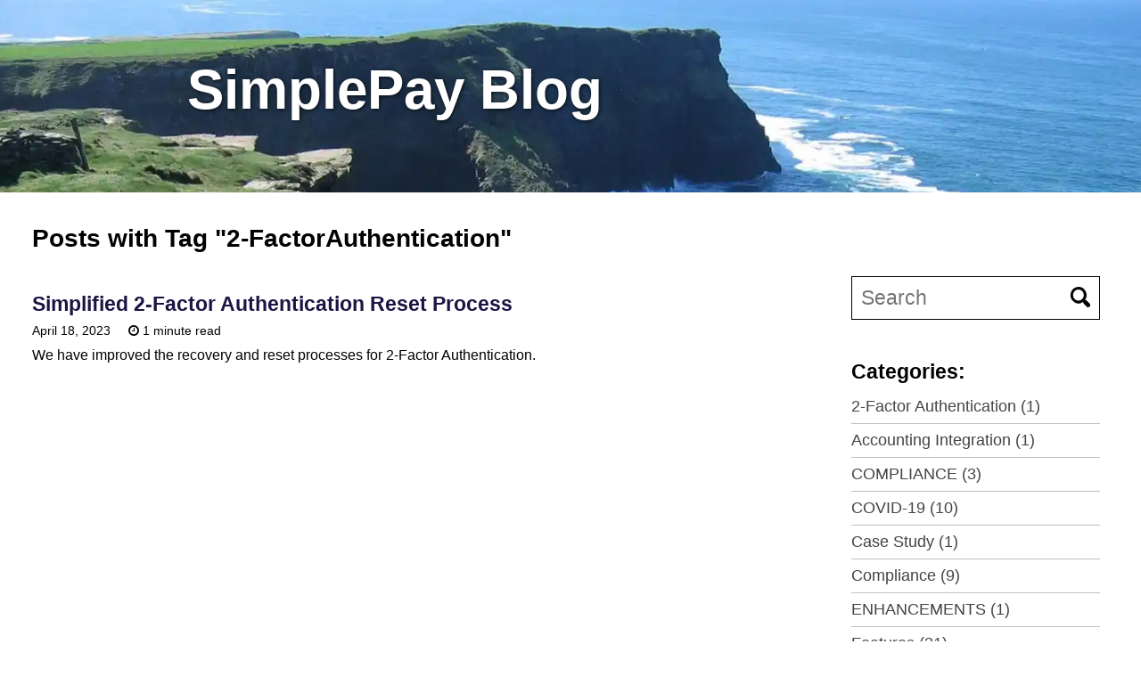

--- FILE ---
content_type: text/html; charset=utf-8
request_url: https://www.simplepay.ie/blog/tag/2-factorauthentication/
body_size: 4872
content:
<!doctype html>
<!--
  Minimal Mistakes Jekyll Theme 4.8.0 by Michael Rose
  Copyright 2017 Michael Rose - mademistakes.com | @mmistakes
  Free for personal and commercial use under the MIT license
  https://github.com/mmistakes/minimal-mistakes/blob/master/LICENSE.txt
-->
<html lang="en" class="no-js">
  <head>
    <meta charset="utf-8">

<!-- begin SEO -->









<title>Posts tagged with 2-factorauthentication - SimplePay Blog</title>




<meta name="description" content="SimplePay is an easy online payroll system. Our web based service will keep your business compliant with the minimum effort and no software downloads.">




<meta name="author" content="SimplePay Blog">

<meta property="og:locale" content="en">
<meta property="og:site_name" content="SimplePay Blog">
<meta property="og:title" content="Posts tagged with 2-factorauthentication">


  <link rel="canonical" href="https://www.simplepay.ie/blog/tag/2-factorauthentication/">
  <meta property="og:url" content="https://www.simplepay.ie/blog/tag/2-factorauthentication/">



















  

  












  <script type="application/ld+json">
    {
      "@context" : "http://schema.org",
      "@type" : "Person",
      "name" : "SimplePay Blog",
      "url" : "https://www.simplepay.ie/blog",
      "sameAs" : null
    }
  </script>







<!-- end SEO -->


<link href="https://www.simplepay.ie/blog/feed.xml" type="application/atom+xml" rel="alternate" title="SimplePay Blog Feed">

<!-- http://t.co/dKP3o1e -->
<meta name="HandheldFriendly" content="True">
<meta name="MobileOptimized" content="320">
<meta name="viewport" content="width=device-width, initial-scale=1.0">

<script>
  document.documentElement.className = document.documentElement.className.replace(/\bno-js\b/g, '') + ' js ';
</script>

<link rel="stylesheet" href="/blog/assets/css/main.css">


    <!-- start custom head snippets -->

<!-- insert favicons. use http://realfavicongenerator.net/ -->



<link rel="icon" type="image/png" sizes="80x80" href="/blog/assets/images/favicon.png">
<link rel="manifest" href="/blog/site.webmanifest">
<meta name="msapplication-TileColor" content="#da532c">
<meta name="theme-color" content="#ffffff">
<!-- end custom head snippets -->

  </head>

  <body class="layout--autopage_collections_tags">
<!-- masthead was here -->
    <div class="initial-content">
      
  











<div class="page__hero--overlay">
  

    <picture>
  <source sizes="(min-width: 1440px) 1920px, (min-width: 900px and max-width: 1439px) 1440px, (min-width: 768px and max-width: 899px) 900px, (min-width: 600px and max-width: 767px) 500px, (max-width: 599.8px) 320px" media="(min-width: 1440px)" srcset="/blog/generated/assets/images/bg_ie-320-22f696105.webp 320w, /blog/generated/assets/images/bg_ie-500-43b855793.webp 500w, /blog/generated/assets/images/bg_ie-700-0a9cdbc5a.webp 700w, /blog/generated/assets/images/bg_ie-900-0b29cc0cd.webp 900w, /blog/generated/assets/images/bg_ie-1440-b3cfcfc03.webp 1440w, /blog/generated/assets/images/bg_ie-1920-eb1dfad3c.webp 1920w" type="image/webp">
  <source sizes="(min-width: 1440px) 1920px, (min-width: 900px and max-width: 1439px) 1440px, (min-width: 768px and max-width: 899px) 900px, (min-width: 600px and max-width: 767px) 500px, (max-width: 599.8px) 320px" media="(min-width: 768px and max-width: 899px)" srcset="/blog/generated/assets/images/bg_ie-320-22f696105.webp 320w, /blog/generated/assets/images/bg_ie-500-43b855793.webp 500w, /blog/generated/assets/images/bg_ie-700-0a9cdbc5a.webp 700w, /blog/generated/assets/images/bg_ie-900-0b29cc0cd.webp 900w, /blog/generated/assets/images/bg_ie-1440-b3cfcfc03.webp 1440w, /blog/generated/assets/images/bg_ie-1920-eb1dfad3c.webp 1920w" type="image/webp">
  <source sizes="(min-width: 1440px) 1920px, (min-width: 900px and max-width: 1439px) 1440px, (min-width: 768px and max-width: 899px) 900px, (min-width: 600px and max-width: 767px) 500px, (max-width: 599.8px) 320px" media="(min-width: 600px and max-width: 767px)" srcset="/blog/generated/assets/images/bg_ie-320-67fb0073c.webp 320w, /blog/generated/assets/images/bg_ie-500-59a6abb1c.webp 500w, /blog/generated/assets/images/bg_ie-700-79e34df42.webp 700w, /blog/generated/assets/images/bg_ie-894-50dc753b8.webp 894w" type="image/webp">
  <source sizes="(min-width: 1440px) 1920px, (min-width: 900px and max-width: 1439px) 1440px, (min-width: 768px and max-width: 899px) 900px, (min-width: 600px and max-width: 767px) 500px, (max-width: 599.8px) 320px" media="(max-width: 599.8px)" srcset="/blog/generated/assets/images/bg_ie-320-f36e112e0.webp 320w, /blog/generated/assets/images/bg_ie-500-761d01be5.webp 500w, /blog/generated/assets/images/bg_ie-700-aefb845d0.webp 700w, /blog/generated/assets/images/bg_ie-900-e51138428.webp 900w, /blog/generated/assets/images/bg_ie-1391-6537744bf.webp 1391w" type="image/webp">
  <source sizes="(min-width: 1440px) 1920px, (min-width: 900px and max-width: 1439px) 1440px, (min-width: 768px and max-width: 899px) 900px, (min-width: 600px and max-width: 767px) 500px, (max-width: 599.8px) 320px" srcset="/blog/generated/assets/images/bg_ie-320-22f696105.webp 320w, /blog/generated/assets/images/bg_ie-500-43b855793.webp 500w, /blog/generated/assets/images/bg_ie-700-0a9cdbc5a.webp 700w, /blog/generated/assets/images/bg_ie-900-0b29cc0cd.webp 900w, /blog/generated/assets/images/bg_ie-1440-b3cfcfc03.webp 1440w, /blog/generated/assets/images/bg_ie-1920-eb1dfad3c.webp 1920w" type="image/webp">
  <source sizes="(min-width: 1440px) 1920px, (min-width: 900px and max-width: 1439px) 1440px, (min-width: 768px and max-width: 899px) 900px, (min-width: 600px and max-width: 767px) 500px, (max-width: 599.8px) 320px" media="(min-width: 1440px)" srcset="/blog/generated/assets/images/bg_ie-320-b1071809e.jpg 320w, /blog/generated/assets/images/bg_ie-500-74a99fa5a.jpg 500w, /blog/generated/assets/images/bg_ie-700-4c9a3deb3.jpg 700w, /blog/generated/assets/images/bg_ie-900-d9da59364.jpg 900w, /blog/generated/assets/images/bg_ie-1440-39d5bf55a.jpg 1440w, /blog/generated/assets/images/bg_ie-1920-cec22c101.jpg 1920w" type="image/jpeg">
  <source sizes="(min-width: 1440px) 1920px, (min-width: 900px and max-width: 1439px) 1440px, (min-width: 768px and max-width: 899px) 900px, (min-width: 600px and max-width: 767px) 500px, (max-width: 599.8px) 320px" media="(min-width: 768px and max-width: 899px)" srcset="/blog/generated/assets/images/bg_ie-320-b1071809e.jpg 320w, /blog/generated/assets/images/bg_ie-500-74a99fa5a.jpg 500w, /blog/generated/assets/images/bg_ie-700-4c9a3deb3.jpg 700w, /blog/generated/assets/images/bg_ie-900-d9da59364.jpg 900w, /blog/generated/assets/images/bg_ie-1440-39d5bf55a.jpg 1440w, /blog/generated/assets/images/bg_ie-1920-cec22c101.jpg 1920w" type="image/jpeg">
  <source sizes="(min-width: 1440px) 1920px, (min-width: 900px and max-width: 1439px) 1440px, (min-width: 768px and max-width: 899px) 900px, (min-width: 600px and max-width: 767px) 500px, (max-width: 599.8px) 320px" media="(min-width: 600px and max-width: 767px)" srcset="/blog/generated/assets/images/bg_ie-320-127e79dfe.jpg 320w, /blog/generated/assets/images/bg_ie-500-2cbabf404.jpg 500w, /blog/generated/assets/images/bg_ie-700-e0befe156.jpg 700w, /blog/generated/assets/images/bg_ie-894-ed1c01ba4.jpg 894w" type="image/jpeg">
  <source sizes="(min-width: 1440px) 1920px, (min-width: 900px and max-width: 1439px) 1440px, (min-width: 768px and max-width: 899px) 900px, (min-width: 600px and max-width: 767px) 500px, (max-width: 599.8px) 320px" media="(max-width: 599.8px)" srcset="/blog/generated/assets/images/bg_ie-320-ab3b827e7.jpg 320w, /blog/generated/assets/images/bg_ie-500-5ccf030a1.jpg 500w, /blog/generated/assets/images/bg_ie-700-43ceb6190.jpg 700w, /blog/generated/assets/images/bg_ie-900-498e68a10.jpg 900w, /blog/generated/assets/images/bg_ie-1391-13b56dc4b.jpg 1391w" type="image/jpeg">
  <source sizes="(min-width: 1440px) 1920px, (min-width: 900px and max-width: 1439px) 1440px, (min-width: 768px and max-width: 899px) 900px, (min-width: 600px and max-width: 767px) 500px, (max-width: 599.8px) 320px" srcset="/blog/generated/assets/images/bg_ie-320-b1071809e.jpg 320w, /blog/generated/assets/images/bg_ie-500-74a99fa5a.jpg 500w, /blog/generated/assets/images/bg_ie-700-4c9a3deb3.jpg 700w, /blog/generated/assets/images/bg_ie-900-d9da59364.jpg 900w, /blog/generated/assets/images/bg_ie-1440-39d5bf55a.jpg 1440w, /blog/generated/assets/images/bg_ie-1920-cec22c101.jpg 1920w" type="image/jpeg">
  <img class="hero_banner hero_banner" src="/blog/generated/assets/images/bg_ie-1920-cec22c101.jpg" alt="page hero banner">
</source></source></source></source></source></source></source></source></source></source></picture>

  

    <div class="wrapper">
        <a href="/blog/" class="page__title" style="text-decoration: none;">
        SimplePay Blog
        </a>
      
      
    </div>

  
</div>





<div id="main" role="main">
  
  <div class="archive">
    <div class="result_header" id="result_header" style="display: none;">
      <h2>Search results:</h2>
      <div id="closer" style="cursor: pointer;">
        <img src="/blog/assets/images/svg/android-close.svg" alt="closer" title="Close search results" style="width: 30px;" width="30" height="30">
      </div>
    </div>
    <div id="results" class="results">
    </div>
    
    <div class="home">

  <h1 class="page__title">Posts with Tag <b>"2-FactorAuthentication"</b> </h1>
  
  


  <div class="post-list">
    <!-- 
        Here is the main paginator logic called.
        All calls to site.posts should be replaced by paginator.posts 
    -->
    
<!--       <li>
        <h2>
          <a class="post-link" href="/blog/2023/04/18/simplified-2-factor-authentication-reset-process/">Simplified 2-Factor Authentication Reset Process</a>
        </h2>
        <span class="post-meta">Apr 18, 2023<br>by Danelle Strydom</span>
        <p>We have improved the recovery and reset processes for 2-Factor Authentication.  </p>
      </li> -->
      



<div class="list__item">
  <article class="archive__item" itemscope itemtype="http://schema.org/CreativeWork">
    
    <h2 class="archive__item-title" itemprop="headline">
    <a href="/blog/2023/04/18/simplified-2-factor-authentication-reset-process/" rel="permalink">Simplified 2-Factor Authentication Reset Process</a>
    </h2>
    <p class="page__meta">
      
        <time datetime="2023-04-18T07:00:40+00:00">April 18, 2023</time>    
      
      
        <i class="fa fa-clock-o" aria-hidden="true"></i> 




  1 minute read
    
      
    </p>
    <p class="archive__item-excerpt" itemprop="description">We have improved the recovery and reset processes for 2-Factor Authentication.
</p>
  </article>
</div>


    
  </div>
  
  <!-- 
    Showing buttons to move to the next and to the previous list of posts (pager buttons).
  -->
  

</div>

  </div>
  <aside class="sidebar_right"><div class="sidebar_sticky">
  
  <h2 class="search_box">
      <input type="text" id="search" class="search-input" tabindex="-1" placeholder="Search">

    <span style="margin-left: 10px;" id="closeSearch">
      <svg class="icon" width="16" height="16" xmlns="http://www.w3.org/2000/svg" viewbox="0 0 15.99 16">
        <path d="M15.5,13.12L13.19,10.8a1.69,1.69,0,0,0-1.28-.55l-0.06-.06A6.5,6.5,0,0,0,5.77,0,6.5,6.5,0,0,0,2.46,11.59a6.47,6.47,0,0,0,7.74.26l0.05,0.05a1.65,1.65,0,0,0,.5,1.24l2.38,2.38A1.68,1.68,0,0,0,15.5,13.12ZM6.4,2A4.41,4.41,0,1,1,2,6.4,4.43,4.43,0,0,1,6.4,2Z" transform="translate(-.01)"></path>
      </svg>
    </span>
  </h2>

  <h2>Categories:</h2>
<div class="tags-expo-list">
<a href="/blog/category/2-factor-authentication" class="sidebar_list_item" rel="category"> 2-Factor Authentication
    (1)</a>
  <hr>
<a href="/blog/category/accounting-integration" class="sidebar_list_item" rel="category"> Accounting Integration
    (1)</a>
  <hr>
<a href="/blog/category/compliance" class="sidebar_list_item" rel="category"> COMPLIANCE
    (3)</a>
  <hr>
<a href="/blog/category/covid-19" class="sidebar_list_item" rel="category"> COVID-19
    (10)</a>
  <hr>
<a href="/blog/category/case-study" class="sidebar_list_item" rel="category"> Case Study
    (1)</a>
  <hr>
<a href="/blog/category/compliance" class="sidebar_list_item" rel="category"> Compliance
    (9)</a>
  <hr>
<a href="/blog/category/enhancements" class="sidebar_list_item" rel="category"> ENHANCEMENTS
    (1)</a>
  <hr>
<a href="/blog/category/features" class="sidebar_list_item" rel="category"> Features
    (31)</a>
  <hr>
<a href="/blog/category/legislation" class="sidebar_list_item" rel="category"> LEGISLATION
    (2)</a>
  <hr>
<a href="/blog/category/leave-management" class="sidebar_list_item" rel="category"> Leave Management
    (5)</a>
  <hr>
<a href="/blog/category/legislation" class="sidebar_list_item" rel="category"> Legislation
    (9)</a>
  <hr>
<a href="/blog/category/new-features" class="sidebar_list_item" rel="category"> New Features
    (22)</a>
  <hr>
<a href="/blog/category/new-features,-compliance" class="sidebar_list_item" rel="category"> New Features, Compliance
    (1)</a>
  <hr>
<a href="/blog/category/quarterly-blogs" class="sidebar_list_item" rel="category"> Quarterly Blogs
    (1)</a>
  <hr>
<a href="/blog/category/quarterly-blogs" class="sidebar_list_item" rel="category"> Quarterly Blogs
    (1)</a>
  <hr>
<a href="/blog/category/scheme" class="sidebar_list_item" rel="category"> Scheme
    (8)</a>
  <hr>
<a href="/blog/category/security" class="sidebar_list_item" rel="category"> Security
    (1)</a>
  <hr>
<a href="/blog/category/success" class="sidebar_list_item" rel="category"> Success
    (1)</a>
  <hr>
<a href="/blog/category/updates" class="sidebar_list_item" rel="category"> Updates
    (2)</a>
  <hr>
<a href="/blog/category/year-end" class="sidebar_list_item" rel="category"> Year End
    (3)</a>
  <hr>
<a href="/blog/category/ie" class="sidebar_list_item" rel="category"> Ie
    (133)</a>
  <hr>
</div>
<div class="month_list">
    <h2>Archive:</h2>
<button class="momth_accordion">
      2025
    </button><p class="month_link hidden 2025">
      <a href="/blog/2025/12/">December</a>
    </p>
<p class="month_link hidden 2025">
      <a href="/blog/2025/10/">October</a>
    </p>
<p class="month_link hidden 2025">
      <a href="/blog/2025/08/">August</a>
    </p>
<p class="month_link hidden 2025">
      <a href="/blog/2025/07/">July</a>
    </p>
<p class="month_link hidden 2025">
      <a href="/blog/2025/01/">January</a>
    </p>
<button class="momth_accordion">
      2024
    </button><p class="month_link hidden 2024">
      <a href="/blog/2024/11/">November</a>
    </p>
<p class="month_link hidden 2024">
      <a href="/blog/2024/10/">October</a>
    </p>
<p class="month_link hidden 2024">
      <a href="/blog/2024/09/">September</a>
    </p>
<p class="month_link hidden 2024">
      <a href="/blog/2024/08/">August</a>
    </p>
<p class="month_link hidden 2024">
      <a href="/blog/2024/06/">June</a>
    </p>
<p class="month_link hidden 2024">
      <a href="/blog/2024/05/">May</a>
    </p>
<p class="month_link hidden 2024">
      <a href="/blog/2024/04/">April</a>
    </p>
<p class="month_link hidden 2024">
      <a href="/blog/2024/02/">February</a>
    </p>
<p class="month_link hidden 2024">
      <a href="/blog/2024/01/">January</a>
    </p>
<button class="momth_accordion">
      2023
    </button><p class="month_link hidden 2023">
      <a href="/blog/2023/12/">December</a>
    </p>
<p class="month_link hidden 2023">
      <a href="/blog/2023/11/">November</a>
    </p>
<p class="month_link hidden 2023">
      <a href="/blog/2023/10/">October</a>
    </p>
<p class="month_link hidden 2023">
      <a href="/blog/2023/07/">July</a>
    </p>
<p class="month_link hidden 2023">
      <a href="/blog/2023/06/">June</a>
    </p>
<p class="month_link hidden 2023">
      <a href="/blog/2023/04/">April</a>
    </p>
<p class="month_link hidden 2023">
      <a href="/blog/2023/03/">March</a>
    </p>
<button class="momth_accordion">
      2022
    </button><p class="month_link hidden 2022">
      <a href="/blog/2022/12/">December</a>
    </p>
<p class="month_link hidden 2022">
      <a href="/blog/2022/11/">November</a>
    </p>
<p class="month_link hidden 2022">
      <a href="/blog/2022/09/">September</a>
    </p>
<p class="month_link hidden 2022">
      <a href="/blog/2022/04/">April</a>
    </p>
<p class="month_link hidden 2022">
      <a href="/blog/2022/03/">March</a>
    </p>
<p class="month_link hidden 2022">
      <a href="/blog/2022/02/">February</a>
    </p>
<p class="month_link hidden 2022">
      <a href="/blog/2022/01/">January</a>
    </p>
<button class="momth_accordion">
      2021
    </button><p class="month_link hidden 2021">
      <a href="/blog/2021/12/">December</a>
    </p>
<p class="month_link hidden 2021">
      <a href="/blog/2021/11/">November</a>
    </p>
<p class="month_link hidden 2021">
      <a href="/blog/2021/08/">August</a>
    </p>
<p class="month_link hidden 2021">
      <a href="/blog/2021/07/">July</a>
    </p>
<p class="month_link hidden 2021">
      <a href="/blog/2021/06/">June</a>
    </p>
<p class="month_link hidden 2021">
      <a href="/blog/2021/05/">May</a>
    </p>
<p class="month_link hidden 2021">
      <a href="/blog/2021/04/">April</a>
    </p>
<p class="month_link hidden 2021">
      <a href="/blog/2021/03/">March</a>
    </p>
<p class="month_link hidden 2021">
      <a href="/blog/2021/02/">February</a>
    </p>
<p class="month_link hidden 2021">
      <a href="/blog/2021/01/">January</a>
    </p>
<button class="momth_accordion">
      2020
    </button><p class="month_link hidden 2020">
      <a href="/blog/2020/12/">December</a>
    </p>
<p class="month_link hidden 2020">
      <a href="/blog/2020/11/">November</a>
    </p>
<p class="month_link hidden 2020">
      <a href="/blog/2020/10/">October</a>
    </p>
<p class="month_link hidden 2020">
      <a href="/blog/2020/09/">September</a>
    </p>
<p class="month_link hidden 2020">
      <a href="/blog/2020/08/">August</a>
    </p>
<p class="month_link hidden 2020">
      <a href="/blog/2020/07/">July</a>
    </p>
<p class="month_link hidden 2020">
      <a href="/blog/2020/06/">June</a>
    </p>
<p class="month_link hidden 2020">
      <a href="/blog/2020/04/">April</a>
    </p>
<p class="month_link hidden 2020">
      <a href="/blog/2020/03/">March</a>
    </p>
<p class="month_link hidden 2020">
      <a href="/blog/2020/01/">January</a>
    </p>
<button class="momth_accordion">
      2019
    </button><p class="month_link hidden 2019">
      <a href="/blog/2019/12/">December</a>
    </p>
<p class="month_link hidden 2019">
      <a href="/blog/2019/11/">November</a>
    </p>
<p class="month_link hidden 2019">
      <a href="/blog/2019/10/">October</a>
    </p>
<p class="month_link hidden 2019">
      <a href="/blog/2019/08/">August</a>
    </p>
<p class="month_link hidden 2019">
      <a href="/blog/2019/07/">July</a>
    </p>
<p class="month_link hidden 2019">
      <a href="/blog/2019/05/">May</a>
    </p>
<p class="month_link hidden 2019">
      <a href="/blog/2019/04/">April</a>
    </p>
<p class="month_link hidden 2019">
      <a href="/blog/2019/03/">March</a>
    </p>
<p class="month_link hidden 2019">
      <a href="/blog/2019/02/">February</a>
    </p>
<button class="momth_accordion">
      2018
    </button><p class="month_link hidden 2018">
      <a href="/blog/2018/12/">December</a>
    </p>
<p class="month_link hidden 2018">
      <a href="/blog/2018/11/">November</a>
    </p>
<p class="month_link hidden 2018">
      <a href="/blog/2018/08/">August</a>
    </p>
<p class="month_link hidden 2018">
      <a href="/blog/2018/07/">July</a>
    </p>
<p class="month_link hidden 2018">
      <a href="/blog/2018/06/">June</a>
    </p>
<p class="month_link hidden 2018">
      <a href="/blog/2018/05/">May</a>
    </p>
<p class="month_link hidden 2018">
      <a href="/blog/2018/04/">April</a>
    </p>
<p class="month_link hidden 2018">
      <a href="/blog/2018/03/">March</a>
    </p>
<p class="month_link hidden 2018">
      <a href="/blog/2018/01/">January</a>
    </p>
<button class="momth_accordion">
      2017
    </button><p class="month_link hidden 2017">
      <a href="/blog/2017/12/">December</a>
    </p>
<p class="month_link hidden 2017">
      <a href="/blog/2017/11/">November</a>
    </p>
<p class="month_link hidden 2017">
      <a href="/blog/2017/10/">October</a>
    </p>
<p class="month_link hidden 2017">
      <a href="/blog/2017/09/">September</a>
    </p>
<p class="month_link hidden 2017">
      <a href="/blog/2017/08/">August</a>
    </p>
<p class="month_link hidden 2017">
      <a href="/blog/2017/07/">July</a>
    </p>
<p class="month_link hidden 2017">
      <a href="/blog/2017/01/">January</a>
    </p>
<button class="momth_accordion">
      2016
    </button><p class="month_link hidden 2016">
      <a href="/blog/2016/03/">March</a>
    </p>
<p class="month_link hidden 2016">
      <a href="/blog/2016/02/">February</a>
    </p>
<p class="month_link hidden 2016">
      <a href="/blog/2016/01/">January</a>
    </p>
</div>
</div>
<script>
  var acc = document.getElementsByClassName("momth_accordion");
  var i;

  for (i = 0; i < acc.length; i++) {
    acc[i].addEventListener("click", function () {
      const yearNum = this.innerHTML;
      const yearList = document.getElementsByClassName(yearNum);
      var n;
      this.parentNode.classList.toggle("active");
      for (n = 0; n < yearList.length; n++) {
        yearList[n].classList.toggle("hidden")
        console.log(yearList[n].innerHTML)
      }
    })
  }
</script></aside>
</div>
  
</div>
    

    <div class="page__footer">
      <footer>
        <!-- start custom footer snippets -->

<!-- end custom footer snippets -->
        <div class="page__footer-logo">
    <a href="https://www.simplepay.ie/">
      <img src="/blog/assets/images/logo3.png" alt="logo" style="display: block;" width="216" height="151">
    </a>
</div>

<div class="page__footer-follow">
  <a class="sidebar_list_item" style="display: block; margin-top: 20px; color: #fff" href="https://www.simplepay.ie/">Learn more about SimplePay</a>
  <ul class="social-icons">
    
    <li><strong>Follow:</strong></li>
    
    
    
    
    
    
    <li><a href="/blog/feed.xml"><i class="fa fa-fw fa-rss-square" aria-hidden="true"></i> Feed</a></li>
  </ul>
      <div class="page__footer-copyright">© 2026 <b>SimplePay Blog.</b><br> Powered by <a href="https://jekyllrb.com" rel="nofollow noopener noreferrer" target="_blank">Jekyll</a>&amp; <a href="https://mademistakes.com/work/minimal-mistakes-jekyll-theme/" rel="nofollow noopener noreferrer" target="_blank">Minimal Mistakes.</a>
</div>
</div>

      </footer>
    </div><div id="GoTop" title="Go to top" style="display: none; position: fixed; bottom: 100px; right: 30px; cursor: pointer;" onclick="topFunction()">
<i class="fa fa-fw fa-arrow-circle-up" style="width: max-content; font-size: 50px;   padding: 2px 5px; background: #fff; border-radius: 50%; color: #110e29;" aria-hidden="true"></i>
</div>

<script> 
  //Get the button:
  mybutton = document.getElementById("GoTop");

  // When the user scrolls down 600px from the top of the document, show the button
  window.onscroll = function () { 
    console.log(document.body.scrollTop)
    scrollFunction() };

  function scrollFunction() {
    if (document.body.scrollTop > 600 || document.documentElement.scrollTop > 600) {
      mybutton.style.display = "block";
    } else {
      mybutton.style.display = "none";
    }
  } 

  // When the user clicks on the button, scroll to the top of the document
  function topFunction() {
    document.body.scrollTop = 0; // For Safari
    document.documentElement.scrollTop = 0; // For Chrome, Firefox, IE and Opera
  }
</script>
  <script src="/blog/assets/js/main.min.js"></script>



  <script src="/blog/assets/js/lunr.min.js"></script>
  <script src="/blog/assets/js/lunr-en.js"></script>




  <!-- start custom analytics snippet -->
<script async src="https://www.googletagmanager.com/gtag/js?id=G-KMV86RJJX1"></script> <script> window.dataLayer = window.dataLayer || []; function gtag(){dataLayer.push(arguments);} gtag('js', new Date()); gtag('config', 'G-KMV86RJJX1'); </script>
<!-- end custom analytics snippet -->







  <!-- Cloudflare Pages Analytics --><script defer src='https://static.cloudflareinsights.com/beacon.min.js' data-cf-beacon='{"token": "4218065131464198baa6a71e86cdcf43"}'></script><!-- Cloudflare Pages Analytics --></body>
</html>

--- FILE ---
content_type: text/css; charset=utf-8
request_url: https://www.simplepay.ie/blog/assets/css/main.css
body_size: 20107
content:
.page__content .notice,.page__content .notice--primary,.page__content .notice--info,.page__content .notice--warning,.page__content .notice--success,.page__content .notice--danger{color:#000}.page__footer{color:#fff !important}.page__footer-follow .social-icons .fa{color:inherit}.archive__item-title{color:#1c1544}.contact_box form{width:100%;display:grid}/*!
 * Minimal Mistakes Jekyll Theme 4.8.0 by Michael Rose
 * Copyright 2017 Michael Rose - mademistakes.com | @mmistakes
 * Licensed under MIT (https://github.com/mmistakes/minimal-mistakes/blob/master/LICENSE.txt)
*//*!
 *  Font Awesome 4.7.0 by @davegandy - http://fontawesome.io - @fontawesome
 *  License - http://fontawesome.io/license (Font: SIL OFL 1.1, CSS: MIT License)
 */@font-face{font-family:"FontAwesome";src:url("../fonts/fontawesome-webfont.eot?v=4.7.0");src:url("../fonts/fontawesome-webfont.eot?#iefix&v=4.7.0") format("embedded-opentype"),url("../fonts/fontawesome-webfont.woff2?v=4.7.0") format("woff2"),url("../fonts/fontawesome-webfont.woff?v=4.7.0") format("woff"),url("../fonts/fontawesome-webfont.ttf?v=4.7.0") format("truetype"),url("../fonts/fontawesome-webfont.svg?v=4.7.0#fontawesomeregular") format("svg");font-weight:normal;font-style:normal}.fa{display:inline-block;font:normal normal normal 14px/1 FontAwesome;font-size:inherit;text-rendering:auto;-webkit-font-smoothing:antialiased;-moz-osx-font-smoothing:grayscale}.fa-lg{font-size:1.3333333333em;line-height:.75em;vertical-align:-15%}.fa-2x{font-size:2em}.fa-3x{font-size:3em}.fa-4x{font-size:4em}.fa-5x{font-size:5em}.fa-fw{width:1.2857142857em;text-align:center}.fa-ul{padding-left:0;margin-left:2.1428571429em;list-style-type:none}.fa-ul>li{position:relative}.fa-li{position:absolute;left:-2.1428571429em;width:2.1428571429em;top:.1428571429em;text-align:center}.fa-li.fa-lg{left:-1.8571428571em}.fa-border{padding:.2em .25em .15em;border:solid .08em #eee;border-radius:.1em}.fa-pull-left{float:left}.fa-pull-right{float:right}.fa.fa-pull-left{margin-right:.3em}.fa.fa-pull-right{margin-left:.3em}.pull-right{float:right}.pull-left{float:left}.fa.pull-left{margin-right:.3em}.fa.pull-right{margin-left:.3em}.fa-spin{-webkit-animation:fa-spin 2s infinite linear;animation:fa-spin 2s infinite linear}.fa-pulse{-webkit-animation:fa-spin 1s infinite steps(8);animation:fa-spin 1s infinite steps(8)}@-webkit-keyframes fa-spin{0%{-webkit-transform:rotate(0deg);transform:rotate(0deg)}100%{-webkit-transform:rotate(359deg);transform:rotate(359deg)}}@keyframes fa-spin{0%{-webkit-transform:rotate(0deg);transform:rotate(0deg)}100%{-webkit-transform:rotate(359deg);transform:rotate(359deg)}}.fa-rotate-90{-ms-filter:"progid:DXImageTransform.Microsoft.BasicImage(rotation=1)";-webkit-transform:rotate(90deg);-ms-transform:rotate(90deg);transform:rotate(90deg)}.fa-rotate-180{-ms-filter:"progid:DXImageTransform.Microsoft.BasicImage(rotation=2)";-webkit-transform:rotate(180deg);-ms-transform:rotate(180deg);transform:rotate(180deg)}.fa-rotate-270{-ms-filter:"progid:DXImageTransform.Microsoft.BasicImage(rotation=3)";-webkit-transform:rotate(270deg);-ms-transform:rotate(270deg);transform:rotate(270deg)}.fa-flip-horizontal{-ms-filter:"progid:DXImageTransform.Microsoft.BasicImage(rotation=0, mirror=1)";-webkit-transform:scale(-1, 1);-ms-transform:scale(-1, 1);transform:scale(-1, 1)}.fa-flip-vertical{-ms-filter:"progid:DXImageTransform.Microsoft.BasicImage(rotation=2, mirror=1)";-webkit-transform:scale(1, -1);-ms-transform:scale(1, -1);transform:scale(1, -1)}:root .fa-rotate-90,:root .fa-rotate-180,:root .fa-rotate-270,:root .fa-flip-horizontal,:root .fa-flip-vertical{filter:none}.fa-stack{position:relative;display:inline-block;width:2em;height:2em;line-height:2em;vertical-align:middle}.fa-stack-1x,.fa-stack-2x{position:absolute;left:0;width:100%;text-align:center}.fa-stack-1x{line-height:inherit}.fa-stack-2x{font-size:2em}.fa-inverse{color:#fff}.fa-glass:before{content:""}.fa-music:before{content:""}.fa-search:before{content:""}.fa-envelope-o:before{content:""}.fa-heart:before{content:""}.fa-star:before{content:""}.fa-star-o:before{content:""}.fa-user:before{content:""}.fa-film:before{content:""}.fa-th-large:before{content:""}.fa-th:before{content:""}.fa-th-list:before{content:""}.fa-check:before{content:""}.fa-remove:before,.fa-close:before,.fa-times:before{content:""}.fa-search-plus:before{content:""}.fa-search-minus:before{content:""}.fa-power-off:before{content:""}.fa-signal:before{content:""}.fa-gear:before,.fa-cog:before{content:""}.fa-trash-o:before{content:""}.fa-home:before{content:""}.fa-file-o:before{content:""}.fa-clock-o:before{content:""}.fa-road:before{content:""}.fa-download:before{content:""}.fa-arrow-circle-o-down:before{content:""}.fa-arrow-circle-o-up:before{content:""}.fa-inbox:before{content:""}.fa-play-circle-o:before{content:""}.fa-rotate-right:before,.fa-repeat:before{content:""}.fa-refresh:before{content:""}.fa-list-alt:before{content:""}.fa-lock:before{content:""}.fa-flag:before{content:""}.fa-headphones:before{content:""}.fa-volume-off:before{content:""}.fa-volume-down:before{content:""}.fa-volume-up:before{content:""}.fa-qrcode:before{content:""}.fa-barcode:before{content:""}.fa-tag:before{content:""}.fa-tags:before{content:""}.fa-book:before{content:""}.fa-bookmark:before{content:""}.fa-print:before{content:""}.fa-camera:before{content:""}.fa-font:before{content:""}.fa-bold:before{content:""}.fa-italic:before{content:""}.fa-text-height:before{content:""}.fa-text-width:before{content:""}.fa-align-left:before{content:""}.fa-align-center:before{content:""}.fa-align-right:before{content:""}.fa-align-justify:before{content:""}.fa-list:before{content:""}.fa-dedent:before,.fa-outdent:before{content:""}.fa-indent:before{content:""}.fa-video-camera:before{content:""}.fa-photo:before,.fa-image:before,.fa-picture-o:before{content:""}.fa-pencil:before{content:""}.fa-map-marker:before{content:""}.fa-adjust:before{content:""}.fa-tint:before{content:""}.fa-edit:before,.fa-pencil-square-o:before{content:""}.fa-share-square-o:before{content:""}.fa-check-square-o:before{content:""}.fa-arrows:before{content:""}.fa-step-backward:before{content:""}.fa-fast-backward:before{content:""}.fa-backward:before{content:""}.fa-play:before{content:""}.fa-pause:before{content:""}.fa-stop:before{content:""}.fa-forward:before{content:""}.fa-fast-forward:before{content:""}.fa-step-forward:before{content:""}.fa-eject:before{content:""}.fa-chevron-left:before{content:""}.fa-chevron-right:before{content:""}.fa-plus-circle:before{content:""}.fa-minus-circle:before{content:""}.fa-times-circle:before{content:""}.fa-check-circle:before{content:""}.fa-question-circle:before{content:""}.fa-info-circle:before{content:""}.fa-crosshairs:before{content:""}.fa-times-circle-o:before{content:""}.fa-check-circle-o:before{content:""}.fa-ban:before{content:""}.fa-arrow-left:before{content:""}.fa-arrow-right:before{content:""}.fa-arrow-up:before{content:""}.fa-arrow-down:before{content:""}.fa-mail-forward:before,.fa-share:before{content:""}.fa-expand:before{content:""}.fa-compress:before{content:""}.fa-plus:before{content:""}.fa-minus:before{content:""}.fa-asterisk:before{content:""}.fa-exclamation-circle:before{content:""}.fa-gift:before{content:""}.fa-leaf:before{content:""}.fa-fire:before{content:""}.fa-eye:before{content:""}.fa-eye-slash:before{content:""}.fa-warning:before,.fa-exclamation-triangle:before{content:""}.fa-plane:before{content:""}.fa-calendar:before{content:""}.fa-random:before{content:""}.fa-comment:before{content:""}.fa-magnet:before{content:""}.fa-chevron-up:before{content:""}.fa-chevron-down:before{content:""}.fa-retweet:before{content:""}.fa-shopping-cart:before{content:""}.fa-folder:before{content:""}.fa-folder-open:before{content:""}.fa-arrows-v:before{content:""}.fa-arrows-h:before{content:""}.fa-bar-chart-o:before,.fa-bar-chart:before{content:""}.fa-twitter-square:before{content:""}.fa-facebook-square:before{content:""}.fa-camera-retro:before{content:""}.fa-key:before{content:""}.fa-gears:before,.fa-cogs:before{content:""}.fa-comments:before{content:""}.fa-thumbs-o-up:before{content:""}.fa-thumbs-o-down:before{content:""}.fa-star-half:before{content:""}.fa-heart-o:before{content:""}.fa-sign-out:before{content:""}.fa-linkedin-square:before{content:""}.fa-thumb-tack:before{content:""}.fa-external-link:before{content:""}.fa-sign-in:before{content:""}.fa-trophy:before{content:""}.fa-github-square:before{content:""}.fa-upload:before{content:""}.fa-lemon-o:before{content:""}.fa-phone:before{content:""}.fa-square-o:before{content:""}.fa-bookmark-o:before{content:""}.fa-phone-square:before{content:""}.fa-twitter:before{content:""}.fa-facebook-f:before,.fa-facebook:before{content:""}.fa-github:before{content:""}.fa-unlock:before{content:""}.fa-credit-card:before{content:""}.fa-feed:before,.fa-rss:before{content:""}.fa-hdd-o:before{content:""}.fa-bullhorn:before{content:""}.fa-bell:before{content:""}.fa-certificate:before{content:""}.fa-hand-o-right:before{content:""}.fa-hand-o-left:before{content:""}.fa-hand-o-up:before{content:""}.fa-hand-o-down:before{content:""}.fa-arrow-circle-left:before{content:""}.fa-arrow-circle-right:before{content:""}.fa-arrow-circle-up:before{content:""}.fa-arrow-circle-down:before{content:""}.fa-globe:before{content:""}.fa-wrench:before{content:""}.fa-tasks:before{content:""}.fa-filter:before{content:""}.fa-briefcase:before{content:""}.fa-arrows-alt:before{content:""}.fa-group:before,.fa-users:before{content:""}.fa-chain:before,.fa-link:before{content:""}.fa-cloud:before{content:""}.fa-flask:before{content:""}.fa-cut:before,.fa-scissors:before{content:""}.fa-copy:before,.fa-files-o:before{content:""}.fa-paperclip:before{content:""}.fa-save:before,.fa-floppy-o:before{content:""}.fa-square:before{content:""}.fa-navicon:before,.fa-reorder:before,.fa-bars:before{content:""}.fa-list-ul:before{content:""}.fa-list-ol:before{content:""}.fa-strikethrough:before{content:""}.fa-underline:before{content:""}.fa-table:before{content:""}.fa-magic:before{content:""}.fa-truck:before{content:""}.fa-pinterest:before{content:""}.fa-pinterest-square:before{content:""}.fa-google-plus-square:before{content:""}.fa-google-plus:before{content:""}.fa-money:before{content:""}.fa-caret-down:before{content:""}.fa-caret-up:before{content:""}.fa-caret-left:before{content:""}.fa-caret-right:before{content:""}.fa-columns:before{content:""}.fa-unsorted:before,.fa-sort:before{content:""}.fa-sort-down:before,.fa-sort-desc:before{content:""}.fa-sort-up:before,.fa-sort-asc:before{content:""}.fa-envelope:before{content:""}.fa-linkedin:before{content:""}.fa-rotate-left:before,.fa-undo:before{content:""}.fa-legal:before,.fa-gavel:before{content:""}.fa-dashboard:before,.fa-tachometer:before{content:""}.fa-comment-o:before{content:""}.fa-comments-o:before{content:""}.fa-flash:before,.fa-bolt:before{content:""}.fa-sitemap:before{content:""}.fa-umbrella:before{content:""}.fa-paste:before,.fa-clipboard:before{content:""}.fa-lightbulb-o:before{content:""}.fa-exchange:before{content:""}.fa-cloud-download:before{content:""}.fa-cloud-upload:before{content:""}.fa-user-md:before{content:""}.fa-stethoscope:before{content:""}.fa-suitcase:before{content:""}.fa-bell-o:before{content:""}.fa-coffee:before{content:""}.fa-cutlery:before{content:""}.fa-file-text-o:before{content:""}.fa-building-o:before{content:""}.fa-hospital-o:before{content:""}.fa-ambulance:before{content:""}.fa-medkit:before{content:""}.fa-fighter-jet:before{content:""}.fa-beer:before{content:""}.fa-h-square:before{content:""}.fa-plus-square:before{content:""}.fa-angle-double-left:before{content:""}.fa-angle-double-right:before{content:""}.fa-angle-double-up:before{content:""}.fa-angle-double-down:before{content:""}.fa-angle-left:before{content:""}.fa-angle-right:before{content:""}.fa-angle-up:before{content:""}.fa-angle-down:before{content:""}.fa-desktop:before{content:""}.fa-laptop:before{content:""}.fa-tablet:before{content:""}.fa-mobile-phone:before,.fa-mobile:before{content:""}.fa-circle-o:before{content:""}.fa-quote-left:before{content:""}.fa-quote-right:before{content:""}.fa-spinner:before{content:""}.fa-circle:before{content:""}.fa-mail-reply:before,.fa-reply:before{content:""}.fa-github-alt:before{content:""}.fa-folder-o:before{content:""}.fa-folder-open-o:before{content:""}.fa-smile-o:before{content:""}.fa-frown-o:before{content:""}.fa-meh-o:before{content:""}.fa-gamepad:before{content:""}.fa-keyboard-o:before{content:""}.fa-flag-o:before{content:""}.fa-flag-checkered:before{content:""}.fa-terminal:before{content:""}.fa-code:before{content:""}.fa-mail-reply-all:before,.fa-reply-all:before{content:""}.fa-star-half-empty:before,.fa-star-half-full:before,.fa-star-half-o:before{content:""}.fa-location-arrow:before{content:""}.fa-crop:before{content:""}.fa-code-fork:before{content:""}.fa-unlink:before,.fa-chain-broken:before{content:""}.fa-question:before{content:""}.fa-info:before{content:""}.fa-exclamation:before{content:""}.fa-superscript:before{content:""}.fa-subscript:before{content:""}.fa-eraser:before{content:""}.fa-puzzle-piece:before{content:""}.fa-microphone:before{content:""}.fa-microphone-slash:before{content:""}.fa-shield:before{content:""}.fa-calendar-o:before{content:""}.fa-fire-extinguisher:before{content:""}.fa-rocket:before{content:""}.fa-maxcdn:before{content:""}.fa-chevron-circle-left:before{content:""}.fa-chevron-circle-right:before{content:""}.fa-chevron-circle-up:before{content:""}.fa-chevron-circle-down:before{content:""}.fa-html5:before{content:""}.fa-css3:before{content:""}.fa-anchor:before{content:""}.fa-unlock-alt:before{content:""}.fa-bullseye:before{content:""}.fa-ellipsis-h:before{content:""}.fa-ellipsis-v:before{content:""}.fa-rss-square:before{content:""}.fa-play-circle:before{content:""}.fa-ticket:before{content:""}.fa-minus-square:before{content:""}.fa-minus-square-o:before{content:""}.fa-level-up:before{content:""}.fa-level-down:before{content:""}.fa-check-square:before{content:""}.fa-pencil-square:before{content:""}.fa-external-link-square:before{content:""}.fa-share-square:before{content:""}.fa-compass:before{content:""}.fa-toggle-down:before,.fa-caret-square-o-down:before{content:""}.fa-toggle-up:before,.fa-caret-square-o-up:before{content:""}.fa-toggle-right:before,.fa-caret-square-o-right:before{content:""}.fa-euro:before,.fa-eur:before{content:""}.fa-gbp:before{content:""}.fa-dollar:before,.fa-usd:before{content:""}.fa-rupee:before,.fa-inr:before{content:""}.fa-cny:before,.fa-rmb:before,.fa-yen:before,.fa-jpy:before{content:""}.fa-ruble:before,.fa-rouble:before,.fa-rub:before{content:""}.fa-won:before,.fa-krw:before{content:""}.fa-bitcoin:before,.fa-btc:before{content:""}.fa-file:before{content:""}.fa-file-text:before{content:""}.fa-sort-alpha-asc:before{content:""}.fa-sort-alpha-desc:before{content:""}.fa-sort-amount-asc:before{content:""}.fa-sort-amount-desc:before{content:""}.fa-sort-numeric-asc:before{content:""}.fa-sort-numeric-desc:before{content:""}.fa-thumbs-up:before{content:""}.fa-thumbs-down:before{content:""}.fa-youtube-square:before{content:""}.fa-youtube:before{content:""}.fa-xing:before{content:""}.fa-xing-square:before{content:""}.fa-youtube-play:before{content:""}.fa-dropbox:before{content:""}.fa-stack-overflow:before{content:""}.fa-instagram:before{content:""}.fa-flickr:before{content:""}.fa-adn:before{content:""}.fa-bitbucket:before{content:""}.fa-bitbucket-square:before{content:""}.fa-tumblr:before{content:""}.fa-tumblr-square:before{content:""}.fa-long-arrow-down:before{content:""}.fa-long-arrow-up:before{content:""}.fa-long-arrow-left:before{content:""}.fa-long-arrow-right:before{content:""}.fa-apple:before{content:""}.fa-windows:before{content:""}.fa-android:before{content:""}.fa-linux:before{content:""}.fa-dribbble:before{content:""}.fa-skype:before{content:""}.fa-foursquare:before{content:""}.fa-trello:before{content:""}.fa-female:before{content:""}.fa-male:before{content:""}.fa-gittip:before,.fa-gratipay:before{content:""}.fa-sun-o:before{content:""}.fa-moon-o:before{content:""}.fa-archive:before{content:""}.fa-bug:before{content:""}.fa-vk:before{content:""}.fa-weibo:before{content:""}.fa-renren:before{content:""}.fa-pagelines:before{content:""}.fa-stack-exchange:before{content:""}.fa-arrow-circle-o-right:before{content:""}.fa-arrow-circle-o-left:before{content:""}.fa-toggle-left:before,.fa-caret-square-o-left:before{content:""}.fa-dot-circle-o:before{content:""}.fa-wheelchair:before{content:""}.fa-vimeo-square:before{content:""}.fa-turkish-lira:before,.fa-try:before{content:""}.fa-plus-square-o:before{content:""}.fa-space-shuttle:before{content:""}.fa-slack:before{content:""}.fa-envelope-square:before{content:""}.fa-wordpress:before{content:""}.fa-openid:before{content:""}.fa-institution:before,.fa-bank:before,.fa-university:before{content:""}.fa-mortar-board:before,.fa-graduation-cap:before{content:""}.fa-yahoo:before{content:""}.fa-google:before{content:""}.fa-reddit:before{content:""}.fa-reddit-square:before{content:""}.fa-stumbleupon-circle:before{content:""}.fa-stumbleupon:before{content:""}.fa-delicious:before{content:""}.fa-digg:before{content:""}.fa-pied-piper-pp:before{content:""}.fa-pied-piper-alt:before{content:""}.fa-drupal:before{content:""}.fa-joomla:before{content:""}.fa-language:before{content:""}.fa-fax:before{content:""}.fa-building:before{content:""}.fa-child:before{content:""}.fa-paw:before{content:""}.fa-spoon:before{content:""}.fa-cube:before{content:""}.fa-cubes:before{content:""}.fa-behance:before{content:""}.fa-behance-square:before{content:""}.fa-steam:before{content:""}.fa-steam-square:before{content:""}.fa-recycle:before{content:""}.fa-automobile:before,.fa-car:before{content:""}.fa-cab:before,.fa-taxi:before{content:""}.fa-tree:before{content:""}.fa-spotify:before{content:""}.fa-deviantart:before{content:""}.fa-soundcloud:before{content:""}.fa-database:before{content:""}.fa-file-pdf-o:before{content:""}.fa-file-word-o:before{content:""}.fa-file-excel-o:before{content:""}.fa-file-powerpoint-o:before{content:""}.fa-file-photo-o:before,.fa-file-picture-o:before,.fa-file-image-o:before{content:""}.fa-file-zip-o:before,.fa-file-archive-o:before{content:""}.fa-file-sound-o:before,.fa-file-audio-o:before{content:""}.fa-file-movie-o:before,.fa-file-video-o:before{content:""}.fa-file-code-o:before{content:""}.fa-vine:before{content:""}.fa-codepen:before{content:""}.fa-jsfiddle:before{content:""}.fa-life-bouy:before,.fa-life-buoy:before,.fa-life-saver:before,.fa-support:before,.fa-life-ring:before{content:""}.fa-circle-o-notch:before{content:""}.fa-ra:before,.fa-resistance:before,.fa-rebel:before{content:""}.fa-ge:before,.fa-empire:before{content:""}.fa-git-square:before{content:""}.fa-git:before{content:""}.fa-y-combinator-square:before,.fa-yc-square:before,.fa-hacker-news:before{content:""}.fa-tencent-weibo:before{content:""}.fa-qq:before{content:""}.fa-wechat:before,.fa-weixin:before{content:""}.fa-send:before,.fa-paper-plane:before{content:""}.fa-send-o:before,.fa-paper-plane-o:before{content:""}.fa-history:before{content:""}.fa-circle-thin:before{content:""}.fa-header:before{content:""}.fa-paragraph:before{content:""}.fa-sliders:before{content:""}.fa-share-alt:before{content:""}.fa-share-alt-square:before{content:""}.fa-bomb:before{content:""}.fa-soccer-ball-o:before,.fa-futbol-o:before{content:""}.fa-tty:before{content:""}.fa-binoculars:before{content:""}.fa-plug:before{content:""}.fa-slideshare:before{content:""}.fa-twitch:before{content:""}.fa-yelp:before{content:""}.fa-newspaper-o:before{content:""}.fa-wifi:before{content:""}.fa-calculator:before{content:""}.fa-paypal:before{content:""}.fa-google-wallet:before{content:""}.fa-cc-visa:before{content:""}.fa-cc-mastercard:before{content:""}.fa-cc-discover:before{content:""}.fa-cc-amex:before{content:""}.fa-cc-paypal:before{content:""}.fa-cc-stripe:before{content:""}.fa-bell-slash:before{content:""}.fa-bell-slash-o:before{content:""}.fa-trash:before{content:""}.fa-copyright:before{content:""}.fa-at:before{content:""}.fa-eyedropper:before{content:""}.fa-paint-brush:before{content:""}.fa-birthday-cake:before{content:""}.fa-area-chart:before{content:""}.fa-pie-chart:before{content:""}.fa-line-chart:before{content:""}.fa-lastfm:before{content:""}.fa-lastfm-square:before{content:""}.fa-toggle-off:before{content:""}.fa-toggle-on:before{content:""}.fa-bicycle:before{content:""}.fa-bus:before{content:""}.fa-ioxhost:before{content:""}.fa-angellist:before{content:""}.fa-cc:before{content:""}.fa-shekel:before,.fa-sheqel:before,.fa-ils:before{content:""}.fa-meanpath:before{content:""}.fa-buysellads:before{content:""}.fa-connectdevelop:before{content:""}.fa-dashcube:before{content:""}.fa-forumbee:before{content:""}.fa-leanpub:before{content:""}.fa-sellsy:before{content:""}.fa-shirtsinbulk:before{content:""}.fa-simplybuilt:before{content:""}.fa-skyatlas:before{content:""}.fa-cart-plus:before{content:""}.fa-cart-arrow-down:before{content:""}.fa-diamond:before{content:""}.fa-ship:before{content:""}.fa-user-secret:before{content:""}.fa-motorcycle:before{content:""}.fa-street-view:before{content:""}.fa-heartbeat:before{content:""}.fa-venus:before{content:""}.fa-mars:before{content:""}.fa-mercury:before{content:""}.fa-intersex:before,.fa-transgender:before{content:""}.fa-transgender-alt:before{content:""}.fa-venus-double:before{content:""}.fa-mars-double:before{content:""}.fa-venus-mars:before{content:""}.fa-mars-stroke:before{content:""}.fa-mars-stroke-v:before{content:""}.fa-mars-stroke-h:before{content:""}.fa-neuter:before{content:""}.fa-genderless:before{content:""}.fa-facebook-official:before{content:""}.fa-pinterest-p:before{content:""}.fa-whatsapp:before{content:""}.fa-server:before{content:""}.fa-user-plus:before{content:""}.fa-user-times:before{content:""}.fa-hotel:before,.fa-bed:before{content:""}.fa-viacoin:before{content:""}.fa-train:before{content:""}.fa-subway:before{content:""}.fa-medium:before{content:""}.fa-yc:before,.fa-y-combinator:before{content:""}.fa-optin-monster:before{content:""}.fa-opencart:before{content:""}.fa-expeditedssl:before{content:""}.fa-battery-4:before,.fa-battery:before,.fa-battery-full:before{content:""}.fa-battery-3:before,.fa-battery-three-quarters:before{content:""}.fa-battery-2:before,.fa-battery-half:before{content:""}.fa-battery-1:before,.fa-battery-quarter:before{content:""}.fa-battery-0:before,.fa-battery-empty:before{content:""}.fa-mouse-pointer:before{content:""}.fa-i-cursor:before{content:""}.fa-object-group:before{content:""}.fa-object-ungroup:before{content:""}.fa-sticky-note:before{content:""}.fa-sticky-note-o:before{content:""}.fa-cc-jcb:before{content:""}.fa-cc-diners-club:before{content:""}.fa-clone:before{content:""}.fa-balance-scale:before{content:""}.fa-hourglass-o:before{content:""}.fa-hourglass-1:before,.fa-hourglass-start:before{content:""}.fa-hourglass-2:before,.fa-hourglass-half:before{content:""}.fa-hourglass-3:before,.fa-hourglass-end:before{content:""}.fa-hourglass:before{content:""}.fa-hand-grab-o:before,.fa-hand-rock-o:before{content:""}.fa-hand-stop-o:before,.fa-hand-paper-o:before{content:""}.fa-hand-scissors-o:before{content:""}.fa-hand-lizard-o:before{content:""}.fa-hand-spock-o:before{content:""}.fa-hand-pointer-o:before{content:""}.fa-hand-peace-o:before{content:""}.fa-trademark:before{content:""}.fa-registered:before{content:""}.fa-creative-commons:before{content:""}.fa-gg:before{content:""}.fa-gg-circle:before{content:""}.fa-tripadvisor:before{content:""}.fa-odnoklassniki:before{content:""}.fa-odnoklassniki-square:before{content:""}.fa-get-pocket:before{content:""}.fa-wikipedia-w:before{content:""}.fa-safari:before{content:""}.fa-chrome:before{content:""}.fa-firefox:before{content:""}.fa-opera:before{content:""}.fa-internet-explorer:before{content:""}.fa-tv:before,.fa-television:before{content:""}.fa-contao:before{content:""}.fa-500px:before{content:""}.fa-amazon:before{content:""}.fa-calendar-plus-o:before{content:""}.fa-calendar-minus-o:before{content:""}.fa-calendar-times-o:before{content:""}.fa-calendar-check-o:before{content:""}.fa-industry:before{content:""}.fa-map-pin:before{content:""}.fa-map-signs:before{content:""}.fa-map-o:before{content:""}.fa-map:before{content:""}.fa-commenting:before{content:""}.fa-commenting-o:before{content:""}.fa-houzz:before{content:""}.fa-vimeo:before{content:""}.fa-black-tie:before{content:""}.fa-fonticons:before{content:""}.fa-reddit-alien:before{content:""}.fa-edge:before{content:""}.fa-credit-card-alt:before{content:""}.fa-codiepie:before{content:""}.fa-modx:before{content:""}.fa-fort-awesome:before{content:""}.fa-usb:before{content:""}.fa-product-hunt:before{content:""}.fa-mixcloud:before{content:""}.fa-scribd:before{content:""}.fa-pause-circle:before{content:""}.fa-pause-circle-o:before{content:""}.fa-stop-circle:before{content:""}.fa-stop-circle-o:before{content:""}.fa-shopping-bag:before{content:""}.fa-shopping-basket:before{content:""}.fa-hashtag:before{content:""}.fa-bluetooth:before{content:""}.fa-bluetooth-b:before{content:""}.fa-percent:before{content:""}.fa-gitlab:before{content:""}.fa-wpbeginner:before{content:""}.fa-wpforms:before{content:""}.fa-envira:before{content:""}.fa-universal-access:before{content:""}.fa-wheelchair-alt:before{content:""}.fa-question-circle-o:before{content:""}.fa-blind:before{content:""}.fa-audio-description:before{content:""}.fa-volume-control-phone:before{content:""}.fa-braille:before{content:""}.fa-assistive-listening-systems:before{content:""}.fa-asl-interpreting:before,.fa-american-sign-language-interpreting:before{content:""}.fa-deafness:before,.fa-hard-of-hearing:before,.fa-deaf:before{content:""}.fa-glide:before{content:""}.fa-glide-g:before{content:""}.fa-signing:before,.fa-sign-language:before{content:""}.fa-low-vision:before{content:""}.fa-viadeo:before{content:""}.fa-viadeo-square:before{content:""}.fa-snapchat:before{content:""}.fa-snapchat-ghost:before{content:""}.fa-snapchat-square:before{content:""}.fa-pied-piper:before{content:""}.fa-first-order:before{content:""}.fa-yoast:before{content:""}.fa-themeisle:before{content:""}.fa-google-plus-circle:before,.fa-google-plus-official:before{content:""}.fa-fa:before,.fa-font-awesome:before{content:""}.fa-handshake-o:before{content:""}.fa-envelope-open:before{content:""}.fa-envelope-open-o:before{content:""}.fa-linode:before{content:""}.fa-address-book:before{content:""}.fa-address-book-o:before{content:""}.fa-vcard:before,.fa-address-card:before{content:""}.fa-vcard-o:before,.fa-address-card-o:before{content:""}.fa-user-circle:before{content:""}.fa-user-circle-o:before{content:""}.fa-user-o:before{content:""}.fa-id-badge:before{content:""}.fa-drivers-license:before,.fa-id-card:before{content:""}.fa-drivers-license-o:before,.fa-id-card-o:before{content:""}.fa-quora:before{content:""}.fa-free-code-camp:before{content:""}.fa-telegram:before{content:""}.fa-thermometer-4:before,.fa-thermometer:before,.fa-thermometer-full:before{content:""}.fa-thermometer-3:before,.fa-thermometer-three-quarters:before{content:""}.fa-thermometer-2:before,.fa-thermometer-half:before{content:""}.fa-thermometer-1:before,.fa-thermometer-quarter:before{content:""}.fa-thermometer-0:before,.fa-thermometer-empty:before{content:""}.fa-shower:before{content:""}.fa-bathtub:before,.fa-s15:before,.fa-bath:before{content:""}.fa-podcast:before{content:""}.fa-window-maximize:before{content:""}.fa-window-minimize:before{content:""}.fa-window-restore:before{content:""}.fa-times-rectangle:before,.fa-window-close:before{content:""}.fa-times-rectangle-o:before,.fa-window-close-o:before{content:""}.fa-bandcamp:before{content:""}.fa-grav:before{content:""}.fa-etsy:before{content:""}.fa-imdb:before{content:""}.fa-ravelry:before{content:""}.fa-eercast:before{content:""}.fa-microchip:before{content:""}.fa-snowflake-o:before{content:""}.fa-superpowers:before{content:""}.fa-wpexplorer:before{content:""}.fa-meetup:before{content:""}.sr-only{position:absolute;width:1px;height:1px;padding:0;margin:-1px;overflow:hidden;clip:rect(0, 0, 0, 0);border:0}.sr-only-focusable:active,.sr-only-focusable:focus{position:static;width:auto;height:auto;margin:0;overflow:visible;clip:auto}.mfp-counter{font-family:Georgia,Times,serif}.mfp-bg{top:0;left:0;width:100%;height:100%;z-index:1042;overflow:hidden;position:fixed;background:#000;opacity:.8;filter:alpha(opacity=80)}.mfp-wrap{top:0;left:0;width:100%;height:100%;z-index:1043;position:fixed;outline:none !important;-webkit-backface-visibility:hidden}.mfp-container{text-align:center;position:absolute;width:100%;height:100%;left:0;top:0;padding:0 8px;-webkit-box-sizing:border-box;-moz-box-sizing:border-box;box-sizing:border-box}.mfp-container:before{content:"";display:inline-block;height:100%;vertical-align:middle}.mfp-align-top .mfp-container:before{display:none}.mfp-content{position:relative;display:inline-block;vertical-align:middle;margin:0 auto;text-align:left;z-index:1045}.mfp-inline-holder .mfp-content,.mfp-ajax-holder .mfp-content{width:100%;cursor:auto}.mfp-ajax-cur{cursor:progress}.mfp-zoom-out-cur,.mfp-zoom-out-cur .mfp-image-holder .mfp-close{cursor:-moz-zoom-out;cursor:-webkit-zoom-out;cursor:zoom-out}.mfp-zoom{cursor:pointer;cursor:-webkit-zoom-in;cursor:-moz-zoom-in;cursor:zoom-in}.mfp-auto-cursor .mfp-content{cursor:auto}.mfp-close,.mfp-arrow,.mfp-preloader,.mfp-counter{-webkit-user-select:none;-moz-user-select:none;user-select:none}.mfp-loading.mfp-figure{display:none}.mfp-hide{display:none !important}.mfp-preloader{color:#ccc;position:absolute;top:50%;width:auto;text-align:center;margin-top:-0.8em;left:8px;right:8px;z-index:1044}.mfp-preloader a{color:#ccc}.mfp-preloader a:hover{color:#fff}.mfp-s-ready .mfp-preloader{display:none}.mfp-s-error .mfp-content{display:none}button.mfp-close,button.mfp-arrow{overflow:visible;cursor:pointer;background:rgba(0,0,0,0);border:0;-webkit-appearance:none;display:block;outline:none;padding:0;z-index:1046;-webkit-box-shadow:none;box-shadow:none}button::-moz-focus-inner{padding:0;border:0}.mfp-close{width:44px;height:44px;line-height:44px;position:absolute;right:0;top:0;text-decoration:none;text-align:center;opacity:1;filter:alpha(opacity=100);padding:0 0 18px 10px;color:#fff;font-style:normal;font-size:28px;font-family:Georgia,Times,serif}.mfp-close:hover,.mfp-close:focus{opacity:1;filter:alpha(opacity=100)}.mfp-close:active{top:1px}.mfp-close-btn-in .mfp-close{color:#fff}.mfp-image-holder .mfp-close,.mfp-iframe-holder .mfp-close{color:#fff;right:-6px;text-align:right;padding-right:6px;width:100%}.mfp-counter{position:absolute;top:0;right:0;color:#ccc;font-size:12px;line-height:18px}.mfp-arrow{position:absolute;opacity:1;filter:alpha(opacity=100);margin:0;top:50%;margin-top:-55px;padding:0;width:90px;height:110px;-webkit-tap-highlight-color:rgba(0,0,0,0)}.mfp-arrow:active{margin-top:-54px}.mfp-arrow:hover,.mfp-arrow:focus{opacity:1;filter:alpha(opacity=100)}.mfp-arrow:before,.mfp-arrow:after,.mfp-arrow .mfp-b,.mfp-arrow .mfp-a{content:"";display:block;width:0;height:0;position:absolute;left:0;top:0;margin-top:35px;margin-left:35px;border:medium inset rgba(0,0,0,0)}.mfp-arrow:after,.mfp-arrow .mfp-a{border-top-width:13px;border-bottom-width:13px;top:8px}.mfp-arrow:before,.mfp-arrow .mfp-b{border-top-width:21px;border-bottom-width:21px;opacity:.7}.mfp-arrow-left{left:0}.mfp-arrow-left:after,.mfp-arrow-left .mfp-a{border-right:17px solid #fff;margin-left:31px}.mfp-arrow-left:before,.mfp-arrow-left .mfp-b{margin-left:25px;border-right:27px solid #fff}.mfp-arrow-right{right:0}.mfp-arrow-right:after,.mfp-arrow-right .mfp-a{border-left:17px solid #fff;margin-left:39px}.mfp-arrow-right:before,.mfp-arrow-right .mfp-b{border-left:27px solid #fff}.mfp-iframe-holder{padding-top:40px;padding-bottom:40px}.mfp-iframe-holder .mfp-content{line-height:0;width:100%;max-width:900px}.mfp-iframe-holder .mfp-close{top:-40px}.mfp-iframe-scaler{width:100%;height:0;overflow:hidden;padding-top:56.25%}.mfp-iframe-scaler iframe{position:absolute;display:block;top:0;left:0;width:100%;height:100%;box-shadow:0 0 8px rgba(0,0,0,.6);background:#000}img.mfp-img{width:auto;max-width:100%;height:auto;display:block;line-height:0;-webkit-box-sizing:border-box;-moz-box-sizing:border-box;box-sizing:border-box;padding:40px 0 40px;margin:0 auto}.mfp-figure{line-height:0}.mfp-figure:after{content:"";position:absolute;left:0;top:40px;bottom:40px;display:block;right:0;width:auto;height:auto;z-index:-1;box-shadow:0 0 8px rgba(0,0,0,.6);background:#444}.mfp-figure small{color:#bdbdbd;display:block;font-size:12px;line-height:14px}.mfp-figure figure{margin:0}.mfp-figure figcaption{margin-top:0;margin-bottom:0}.mfp-bottom-bar{margin-top:-36px;position:absolute;top:100%;left:0;width:100%;cursor:auto}.mfp-title{text-align:left;line-height:18px;color:#f3f3f3;word-wrap:break-word;padding-right:36px}.mfp-image-holder .mfp-content{max-width:100%}.mfp-gallery .mfp-image-holder .mfp-figure{cursor:pointer}@media screen and (max-width: 800px)and (orientation: landscape),screen and (max-height: 300px){.mfp-img-mobile .mfp-image-holder{padding-left:0;padding-right:0}.mfp-img-mobile img.mfp-img{padding:0}.mfp-img-mobile .mfp-figure:after{top:0;bottom:0}.mfp-img-mobile .mfp-figure small{display:inline;margin-left:5px}.mfp-img-mobile .mfp-bottom-bar{background:rgba(0,0,0,.6);bottom:0;margin:0;top:auto;padding:3px 5px;position:fixed;-webkit-box-sizing:border-box;-moz-box-sizing:border-box;box-sizing:border-box}.mfp-img-mobile .mfp-bottom-bar:empty{padding:0}.mfp-img-mobile .mfp-counter{right:5px;top:3px}.mfp-img-mobile .mfp-close{top:0;right:0;width:35px;height:35px;line-height:35px;background:rgba(0,0,0,.6);position:fixed;text-align:center;padding:0}}@media all and (max-width: 900px){.mfp-arrow{-webkit-transform:scale(0.75);transform:scale(0.75)}.mfp-arrow-left{-webkit-transform-origin:0;transform-origin:0}.mfp-arrow-right{-webkit-transform-origin:100%;transform-origin:100%}.mfp-container{padding-left:6px;padding-right:6px}}.mfp-ie7 .mfp-img{padding:0}.mfp-ie7 .mfp-bottom-bar{width:600px;left:50%;margin-left:-300px;margin-top:5px;padding-bottom:5px}.mfp-ie7 .mfp-container{padding:0}.mfp-ie7 .mfp-content{padding-top:44px}.mfp-ie7 .mfp-close{top:0;right:0;padding-top:0}button:focus,a:focus{outline:thin dotted #f89406;outline:5px auto #f89406;outline-offset:-2px}*{box-sizing:border-box}html{box-sizing:border-box;background-color:#fff;scroll-behavior:smooth;-webkit-text-size-adjust:100%;-ms-text-size-adjust:100%}body{margin:0}::-moz-selection{color:#fff;background:#000}::selection{color:#fff;background:#000}article,aside,details,figcaption,figure,footer,header,hgroup,main,nav,section{display:block}audio,canvas,video{display:inline-block;*display:inline;*zoom:1}audio:not([controls]){display:none}a{color:blue}a:hover,a:active{outline:0}sub,sup{position:relative;font-size:75%;line-height:0;vertical-align:baseline}sup{top:-0.5em}sub{bottom:-0.25em}img{max-width:100%;width:auto\9 ;height:auto;vertical-align:middle;border:0;-ms-interpolation-mode:bicubic}#map_canvas img,.google-maps img{max-width:none}button,input,select,textarea{margin:0;font-size:100%;vertical-align:middle}button,input{*overflow:visible;line-height:normal}button::-moz-focus-inner,input::-moz-focus-inner{padding:0;border:0}button,html input[type=button],input[type=reset],input[type=submit]{-webkit-appearance:button;cursor:pointer}label,select,button,input[type=button],input[type=reset],input[type=submit],input[type=radio],input[type=checkbox]{cursor:pointer}input[type=search]{box-sizing:border-box;-webkit-appearance:textfield}input[type=search]::-webkit-search-decoration,input[type=search]::-webkit-search-cancel-button{-webkit-appearance:none}textarea{overflow:auto;vertical-align:top}html{position:relative;min-height:100%}body{margin:0;padding:0;color:#000;font-family:-apple-system,BlinkMacSystemFont,"Roboto","Segoe UI","Helvetica Neue","Lucida Grande",Arial,sans-serif;line-height:1.5}body.overflow--hidden{overflow:hidden}h1,h2,h3,h4,h5,h6{margin:2em 0 .5em;line-height:1.2;font-family:-apple-system,BlinkMacSystemFont,"Roboto","Segoe UI","Helvetica Neue","Lucida Grande",Arial,sans-serif;font-weight:bold}h1{margin-top:0;font-size:1.563em}h2{font-size:1.25em}h3{font-size:1em}h4{font-size:.8em}h5{font-size:.8em}h6{font-size:.8em}small,.small{font-size:.8em}p{margin-bottom:1.3em}u,ins{text-decoration:none;border-bottom:1px solid #000}u a,ins a{color:inherit}del a{color:inherit}p,pre,blockquote,ul,ol,dl,figure,table,fieldset{orphans:3;widows:3}abbr[title],abbr[data-original-title]{text-decoration:none;cursor:help;border-bottom:1px dotted #000}blockquote{margin:2em 1em 2em 0;padding-left:1em;padding-right:1em;font-style:italic;border-left:.25em solid red}blockquote cite{font-style:italic}blockquote cite:before{content:"—";padding-right:5px}a:hover,a:active{color:rgb(0,0,191.25);outline:0}a:visited{color:hsl(240,100%,62.5%)}tt,code,kbd,samp,pre{font-family:Monaco,Consolas,"Lucida Console",monospace}pre{overflow-x:auto}p>code,a>code,li>code,figcaption>code,td>code{padding-top:.1rem;padding-bottom:.1rem;font-size:.8em;background:#fafafa;border:1px solid hsl(0,0%,75%);border-radius:4px;box-shadow:0 1px 1px rgba(0,0,0,.125)}p>code:before,p>code:after,a>code:before,a>code:after,li>code:before,li>code:after,figcaption>code:before,figcaption>code:after,td>code:before,td>code:after{letter-spacing:-0.2em;content:" "}hr{display:block;margin:1em 0;border:0;border-top:1px solid hsl(0,0%,75%)}ul li,ol li{margin-bottom:.5em}li ul,li ol{margin-top:.5em}figure{display:-webkit-box;display:flex;-webkit-box-pack:justify;justify-content:space-between;-webkit-box-align:start;align-items:flex-start;flex-wrap:wrap;margin:2em 0}figure img,figure iframe,figure .fluid-width-video-wrapper{margin-bottom:1em}figure img{max-width:100%;border-radius:4px;-webkit-transition:all .2s ease-in-out;transition:all .2s ease-in-out}figure>a{display:block}@media(min-width: 37.5em){figure.half>a,figure.half>img{width:calc(50% - .5em)}}figure.half figcaption{width:100%}@media(min-width: 37.5em){figure.third>a,figure.third>img{width:calc(33.3333% - .5em)}}figure.third figcaption{width:100%}figcaption{margin-bottom:.5em;color:#000;font-family:Georgia,Times,serif;font-size:.8em}figcaption a{-webkit-transition:all .2s ease-in-out;transition:all .2s ease-in-out}figcaption a:hover{color:rgb(0,0,191.25)}svg:not(:root){overflow:hidden}nav ul{margin:0;padding:0}nav li{list-style:none}nav a{text-decoration:none}nav ul li,nav ol li{margin-bottom:0}nav li ul,nav li ol{margin-top:0}b,i,strong,em,blockquote,p,q,span,figure,img,h1,h2,header,input,a,tr,td,form button,input[type=submit],.btn,#goog-wm-sb,.highlight,.archive__item-teaser{-webkit-transition:all .2s ease-in-out;transition:all .2s ease-in-out}form{margin:0 0 5px 0;padding:1em;background-color:rgb(241.7,242.5,243.1)}form fieldset{margin-bottom:5px;padding:0;border-width:0}form legend{display:block;width:100%;margin-bottom:10px;*margin-left:-7px;padding:0;color:#000;border:0;white-space:normal}form p{margin-bottom:5px/2}form ul{list-style-type:none;margin:0 0 5px 0;padding:0}form br{display:none}label,input,button,select,textarea{vertical-align:baseline;*vertical-align:middle}input,button,select,textarea{box-sizing:border-box;font-family:-apple-system,BlinkMacSystemFont,"Roboto","Segoe UI","Helvetica Neue","Lucida Grande",Arial,sans-serif}label{display:block;margin-bottom:.25em;color:#000;cursor:pointer}label small{font-size:.8em}label input,label textarea,label select{display:block}input,textarea,select{display:inline-block;width:100%;padding:.25em;margin-bottom:.5em;color:#000;background-color:#fff;border:hsl(0,0%,75%);border-radius:4px}.input-mini{width:60px}.input-small{width:90px}input[type=image],input[type=checkbox],input[type=radio]{width:auto;height:auto;padding:0;margin:3px 0;*margin-top:0;line-height:normal;cursor:pointer;border-radius:0;border:0 \9 }input[type=checkbox],input[type=radio]{box-sizing:border-box;padding:0;*width:13px;*height:13px}input[type=image]{border:0;box-shadow:none}input[type=file]{width:auto;padding:initial;line-height:initial;border:initial;background-color:rgba(0,0,0,0);background-color:initial;box-shadow:none}input[type=button],input[type=reset],input[type=submit]{width:auto;height:auto;cursor:pointer;*overflow:visible}select,input[type=file]{*margin-top:4px}select{width:auto;background-color:#fff}select[multiple],select[size]{height:auto}textarea{resize:vertical;height:auto;overflow:auto;vertical-align:top}input[type=hidden]{display:none}.form{position:relative}.radio,.checkbox{padding-left:18px;font-weight:normal}.radio input[type=radio],.checkbox input[type=checkbox]{float:left;margin-left:-18px}.radio.inline,.checkbox.inline{display:inline-block;padding-top:5px;margin-bottom:0;vertical-align:middle}.radio.inline+.radio.inline,.checkbox.inline+.checkbox.inline{margin-left:10px}input[disabled],select[disabled],textarea[disabled],input[readonly],select[readonly],textarea[readonly]{opacity:.5;cursor:not-allowed}input:focus,textarea:focus{border-color:red;outline:0;outline:thin dotted \9 }input[type=file]:focus,input[type=radio]:focus,input[type=checkbox]:focus,select:focus{box-shadow:none}.help-block,.help-inline{color:#000}.help-block{display:block;margin-bottom:1em;line-height:1em}.help-inline{display:inline-block;vertical-align:middle;padding-left:5px}.form-group{margin-bottom:5px;padding:0;border-width:0}.form-inline input,.form-inline textarea,.form-inline select{display:inline-block;margin-bottom:0}.form-inline label{display:inline-block}.form-inline .radio,.form-inline .checkbox,.form-inline .radio{padding-left:0;margin-bottom:0;vertical-align:middle}.form-inline .radio input[type=radio],.form-inline .checkbox input[type=checkbox]{float:left;margin-left:0;margin-right:3px}.form-search input,.form-search textarea,.form-search select{display:inline-block;margin-bottom:0}.form-search .search-query{padding-left:14px;padding-right:14px;margin-bottom:0;border-radius:14px}.form-search label{display:inline-block}.form-search .radio,.form-search .checkbox,.form-inline .radio{padding-left:0;margin-bottom:0;vertical-align:middle}.form-search .radio input[type=radio],.form-search .checkbox input[type=checkbox]{float:left;margin-left:0;margin-right:3px}.form--loading:before{content:""}.form--loading .form__spinner{display:block}.form:before{position:absolute;top:0;left:0;width:100%;height:100%;background-color:hsla(0,0%,100%,.7);z-index:10}.form__spinner{display:none;position:absolute;top:50%;left:50%;z-index:11}#goog-fixurl ul{list-style:none;margin-left:0;padding-left:0}#goog-fixurl ul li{list-style-type:none}#goog-wm-qt{width:auto;margin-right:10px;margin-bottom:20px;padding:8px 20px;display:inline-block;font-size:.8em;background-color:#fff;color:#000;border-width:2px !important;border-style:solid !important;border-color:hsl(0,0%,75%);border-radius:4px}table{margin-bottom:1em;width:100%;font-family:-apple-system,BlinkMacSystemFont,"Roboto","Segoe UI","Helvetica Neue","Lucida Grande",Arial,sans-serif;border-collapse:collapse}table+table{margin-top:1em}thead{background-color:hsl(0,0%,75%)}th{font-weight:bold;text-align:center}tr,td,th{vertical-align:middle}.table_post thead{background-color:#e6f0f3}.table_post th{font-style:italic}.table_post th,.table_post td{padding:6px 13px;border:1px solid #dfe2e5}.table_post table tr{background-color:#fff;border-top:1px solid #c6cbd1}.table_post table tr:nth-child(2n){background-color:#f8f8f8}@-webkit-keyframes intro{0%{opacity:0}100%{opacity:1}}@keyframes intro{0%{opacity:0}100%{opacity:1}}.btn,#goog-wm-sb{display:inline-block;margin-bottom:.25em;padding:.5em 1em;font-family:-apple-system,BlinkMacSystemFont,"Roboto","Segoe UI","Helvetica Neue","Lucida Grande",Arial,sans-serif;font-size:.8em;font-weight:bold;text-align:center;text-decoration:none;border-width:0;border-radius:4px;cursor:pointer}.btn .icon,#goog-wm-sb .icon{margin-right:.5em}.btn .icon+.hidden,#goog-wm-sb .icon+.hidden{margin-left:-0.5em}.btn--primary{background-color:red;color:#fff}.btn--primary:hover{background-color:#c00;color:#fff}.btn--primary:visited{background-color:red;color:#fff}.btn--inverse{background-color:#fff;color:rgb(73.2,78,81.6);border:1px solid hsl(0,0%,75%)}.btn--inverse:hover{background-color:#ccc;color:rgb(73.2,78,81.6)}.btn--inverse:visited{background-color:#fff;color:rgb(73.2,78,81.6)}.btn--light-outline{background-color:rgba(0,0,0,0);color:#fff;border:1px solid #fff}.btn--light-outline:hover{background-color:rgba(0,0,0,.2);color:#fff}.btn--light-outline:visited{background-color:rgba(0,0,0,0);color:#fff}.btn--success{background-color:#62c462;color:#fff}.btn--success:hover{background-color:rgb(78.4,156.8,78.4);color:#fff}.btn--success:visited{background-color:#62c462;color:#fff}.btn--warning{background-color:#f89406;color:#fff}.btn--warning:hover{background-color:rgb(198.4,118.4,4.8);color:#fff}.btn--warning:visited{background-color:#f89406;color:#fff}.btn--danger{background-color:#ee5f5b;color:#fff}.btn--danger:hover{background-color:rgb(190.4,76,72.8);color:#fff}.btn--danger:visited{background-color:#ee5f5b;color:#fff}.btn--info{background-color:#52adc8;color:#fff}.btn--info:hover{background-color:rgb(65.6,138.4,160);color:#fff}.btn--info:visited{background-color:#52adc8;color:#fff}.btn--facebook{background-color:#3b5998;color:#fff}.btn--facebook:hover{background-color:rgb(47.2,71.2,121.6);color:#fff}.btn--facebook:visited{background-color:#3b5998;color:#fff}.btn--twitter{background-color:#55acee;color:#fff}.btn--twitter:hover{background-color:rgb(68,137.6,190.4);color:#fff}.btn--twitter:visited{background-color:#55acee;color:#fff}.btn--google-plus{background-color:#dd4b39;color:#fff}.btn--google-plus:hover{background-color:rgb(176.8,60,45.6);color:#fff}.btn--google-plus:visited{background-color:#dd4b39;color:#fff}.btn--linkedin{background-color:#007bb6;color:#fff}.btn--linkedin:hover{background-color:rgb(0,98.4,145.6);color:#fff}.btn--linkedin:visited{background-color:#007bb6;color:#fff}.btn--block{display:block;width:100%}.btn--block+.btn--block{margin-top:.25em}.btn--disabled{pointer-events:none;cursor:not-allowed;filter:alpha(opacity=65);box-shadow:none;opacity:.65}.btn--x-large{font-size:1.25em}.btn--large{font-size:1em}.btn--small{font-size:.6875em}.notice{margin:2em 0 !important;padding:1em;color:rgb(73.2,78,81.6);font-family:-apple-system,BlinkMacSystemFont,"Roboto","Segoe UI","Helvetica Neue","Lucida Grande",Arial,sans-serif;font-size:.8em !important;text-indent:initial;background-color:rgb(248.35,248.75,249.05);border-radius:4px;box-shadow:0 1px 1px rgba(188.5,192.5,195.5,.25)}.notice h4{margin-top:0 !important;margin-bottom:.75em}.page__content .notice h4{margin-bottom:0;font-size:1em}.notice p:last-child{margin-bottom:0 !important}.notice h4+p{margin-top:0;padding-top:0}.notice a{color:rgb(188.5,192.5,195.5)}.notice a:hover{color:rgb(113.1,115.5,117.3)}.notice code{background-color:rgb(251.675,251.875,252.025)}.notice ul:last-child{margin-bottom:0}.notice--primary{margin:2em 0 !important;padding:1em;color:rgb(73.2,78,81.6);font-family:-apple-system,BlinkMacSystemFont,"Roboto","Segoe UI","Helvetica Neue","Lucida Grande",Arial,sans-serif;font-size:.8em !important;text-indent:initial;background-color:hsl(0,100%,95%);border-radius:4px;box-shadow:0 1px 1px rgba(255,0,0,.25)}.notice--primary h4{margin-top:0 !important;margin-bottom:.75em}.page__content .notice--primary h4{margin-bottom:0;font-size:1em}.notice--primary p:last-child{margin-bottom:0 !important}.notice--primary h4+p{margin-top:0;padding-top:0}.notice--primary a{color:red}.notice--primary a:hover{color:#900}.notice--primary code{background-color:hsl(0,100%,97.5%)}.notice--primary ul:last-child{margin-bottom:0}.notice--info{margin:2em 0 !important;padding:1em;color:rgb(73.2,78,81.6);font-family:-apple-system,BlinkMacSystemFont,"Roboto","Segoe UI","Helvetica Neue","Lucida Grande",Arial,sans-serif;font-size:.8em !important;text-indent:initial;background-color:rgb(237.7,246.8,249.5);border-radius:4px;box-shadow:0 1px 1px rgba(82,173,200,.25)}.notice--info h4{margin-top:0 !important;margin-bottom:.75em}.page__content .notice--info h4{margin-bottom:0;font-size:1em}.notice--info p:last-child{margin-bottom:0 !important}.notice--info h4+p{margin-top:0;padding-top:0}.notice--info a{color:#52adc8}.notice--info a:hover{color:rgb(49.2,103.8,120)}.notice--info code{background-color:rgb(246.35,250.9,252.25)}.notice--info ul:last-child{margin-bottom:0}.notice--warning{margin:2em 0 !important;padding:1em;color:rgb(73.2,78,81.6);font-family:-apple-system,BlinkMacSystemFont,"Roboto","Segoe UI","Helvetica Neue","Lucida Grande",Arial,sans-serif;font-size:.8em !important;text-indent:initial;background-color:rgb(254.3,244.3,230.1);border-radius:4px;box-shadow:0 1px 1px rgba(248,148,6,.25)}.notice--warning h4{margin-top:0 !important;margin-bottom:.75em}.page__content .notice--warning h4{margin-bottom:0;font-size:1em}.notice--warning p:last-child{margin-bottom:0 !important}.notice--warning h4+p{margin-top:0;padding-top:0}.notice--warning a{color:#f89406}.notice--warning a:hover{color:rgb(148.8,88.8,3.6)}.notice--warning code{background-color:rgb(254.65,249.65,242.55)}.notice--warning ul:last-child{margin-bottom:0}.notice--success{margin:2em 0 !important;padding:1em;color:rgb(73.2,78,81.6);font-family:-apple-system,BlinkMacSystemFont,"Roboto","Segoe UI","Helvetica Neue","Lucida Grande",Arial,sans-serif;font-size:.8em !important;text-indent:initial;background-color:rgb(239.3,249.1,239.3);border-radius:4px;box-shadow:0 1px 1px rgba(98,196,98,.25)}.notice--success h4{margin-top:0 !important;margin-bottom:.75em}.page__content .notice--success h4{margin-bottom:0;font-size:1em}.notice--success p:last-child{margin-bottom:0 !important}.notice--success h4+p{margin-top:0;padding-top:0}.notice--success a{color:#62c462}.notice--success a:hover{color:rgb(58.8,117.6,58.8)}.notice--success code{background-color:rgb(247.15,252.05,247.15)}.notice--success ul:last-child{margin-bottom:0}.notice--danger{margin:2em 0 !important;padding:1em;color:rgb(73.2,78,81.6);font-family:-apple-system,BlinkMacSystemFont,"Roboto","Segoe UI","Helvetica Neue","Lucida Grande",Arial,sans-serif;font-size:.8em !important;text-indent:initial;background-color:rgb(253.3,239,238.6);border-radius:4px;box-shadow:0 1px 1px rgba(238,95,91,.25)}.notice--danger h4{margin-top:0 !important;margin-bottom:.75em}.page__content .notice--danger h4{margin-bottom:0;font-size:1em}.notice--danger p:last-child{margin-bottom:0 !important}.notice--danger h4+p{margin-top:0;padding-top:0}.notice--danger a{color:#ee5f5b}.notice--danger a:hover{color:rgb(142.8,57,54.6)}.notice--danger code{background-color:rgb(254.15,247,246.8)}.notice--danger ul:last-child{margin-bottom:0}.masthead{position:relative;border-bottom:1px solid hsl(0,0%,75%);-webkit-animation:intro .3s both;animation:intro .3s both;-webkit-animation-delay:.15s;animation-delay:.15s;z-index:20}.masthead__inner-wrap{clear:both;margin-left:auto;margin-right:auto;padding:1em;max-width:100%;display:-webkit-box;display:flex;-webkit-box-pack:justify;justify-content:space-between;font-family:-apple-system,BlinkMacSystemFont,"Roboto","Segoe UI","Helvetica Neue","Lucida Grande",Arial,sans-serif}.masthead__inner-wrap::after{clear:both;content:"";display:table}@media(min-width: 80em){.masthead__inner-wrap{max-width:1280px}}.masthead__inner-wrap nav{z-index:10}.masthead__inner-wrap a{text-decoration:none}.site-title{display:-webkit-box;display:flex;padding:.5rem 0;align-self:stretch;-webkit-box-align:center;align-items:center;font-weight:bold;z-index:20}.masthead__menu{float:left;margin-left:0;margin-right:0;width:100%;clear:both}.masthead__menu .site-nav{margin-left:0}@media(min-width: 37.5em){.masthead__menu .site-nav{float:right}}.masthead__menu ul{margin:0;padding:0;clear:both;list-style-type:none}.masthead__menu-item{display:block;list-style-type:none;white-space:nowrap}.masthead__menu-item--lg{padding-right:2em;font-weight:700}.breadcrumbs{clear:both;margin:0 auto;max-width:100%;padding-left:2em;padding-right:2em;font-family:-apple-system,BlinkMacSystemFont,"Roboto","Segoe UI","Helvetica Neue","Lucida Grande",Arial,sans-serif;-webkit-animation:intro .3s both;animation:intro .3s both;-webkit-animation-delay:.3s;animation-delay:.3s}.breadcrumbs::after{clear:both;content:"";display:table}@media(min-width: 64em){.breadcrumbs{padding-left:1em;padding-right:1em}}@media(min-width: 80em){.breadcrumbs{max-width:1280px}}.breadcrumbs ol{padding:0;list-style:none;font-size:.8em}@media(min-width: 64em){.breadcrumbs ol{float:right;width:83.0508474576%}}@media(min-width: 80em){.breadcrumbs ol{padding-left:1.6949152542%}}.breadcrumbs li{display:inline}.breadcrumbs .current{font-weight:bold}.pagination{clear:both;float:left;margin-top:1em;padding-top:1em;width:100%}.pagination::after{clear:both;content:"";display:table}.pagination ul{margin:0;padding:0;list-style-type:none;font-family:-apple-system,BlinkMacSystemFont,"Roboto","Segoe UI","Helvetica Neue","Lucida Grande",Arial,sans-serif}.pagination li{display:block;float:left;margin-left:-1px}.pagination li a{display:block;margin-bottom:.25em;padding:.5em 1em;font-family:-apple-system,BlinkMacSystemFont,"Roboto","Segoe UI","Helvetica Neue","Lucida Grande",Arial,sans-serif;font-size:14px;font-weight:bold;line-height:1.5;text-align:center;text-decoration:none;color:#000;border:1px solid hsl(0,0%,56.25%);border-radius:0}.pagination li a:hover{color:rgb(0,0,191.25)}.pagination li a.current,.pagination li a.current.disabled{color:#fff;background:red}.pagination li a.disabled{color:rgba(0,0,0,.5);pointer-events:none;cursor:not-allowed}.pagination li:first-child{margin-left:0}.pagination li:first-child a{border-top-left-radius:4px;border-bottom-left-radius:4px}.pagination li:last-child a{border-top-right-radius:4px;border-bottom-right-radius:4px}.pagination--pager{display:block;padding:1em 2em;float:left;width:50%;font-family:-apple-system,BlinkMacSystemFont,"Roboto","Segoe UI","Helvetica Neue","Lucida Grande",Arial,sans-serif;font-size:1em;font-weight:bold;text-align:center;text-decoration:none;color:#000;border:1px solid hsl(0,0%,56.25%);border-radius:4px}.pagination--pager:hover{background-color:#000;color:#fff}.pagination--pager:first-child{border-top-right-radius:0;border-bottom-right-radius:0}.pagination--pager:last-child{margin-left:-1px;border-top-left-radius:0;border-bottom-left-radius:0}.pagination--pager.disabled{color:rgba(0,0,0,.5);pointer-events:none;cursor:not-allowed}.page__content+.pagination,.page__meta+.pagination,.comment__date+.pagination,.page__share+.pagination,.page__comments+.pagination{margin-top:2em;padding-top:2em;border-top:1px solid hsl(0,0%,75%)}.greedy-nav{position:relative;display:-webkit-box;display:flex;-webkit-box-align:center;align-items:center;background:#fff}.greedy-nav a{display:block;margin:0 1rem;padding:.5rem 0;color:#000;text-decoration:none}.greedy-nav a:hover{color:#000}.greedy-nav a.site-title{margin-left:0}.greedy-nav__toggle{padding:0 .5rem;align-self:stretch;border:0;outline:none;color:#fff;background-color:red;cursor:pointer}.greedy-nav .visible-links{display:-webkit-box;display:flex;-webkit-box-pack:end;justify-content:flex-end;-webkit-box-flex:1;flex:1;overflow:hidden}.greedy-nav .visible-links li{-webkit-box-flex:0;flex:none}.greedy-nav .visible-links a{position:relative}.greedy-nav .visible-links a:before{content:"";position:absolute;left:0;bottom:0;height:4px;background:red;width:100%;-webkit-transition:all .2s ease-in-out;transition:all .2s ease-in-out;-webkit-transform:scaleX(0) translate3d(0, 0, 0);transform:scaleX(0) translate3d(0, 0, 0)}.greedy-nav .visible-links a:hover:before{-webkit-transform:scaleX(1);-ms-transform:scaleX(1);transform:scaleX(1)}.greedy-nav .hidden-links{position:absolute;top:100%;right:0;margin-top:15px;padding:5px;border:1px solid hsl(0,0%,75%);border-radius:4px;background:#fff;box-shadow:0 2px 4px 0 rgba(0,0,0,.16),0 2px 10px 0 rgba(0,0,0,.12)}.greedy-nav .hidden-links.hidden{display:none}.greedy-nav .hidden-links a{margin:0;padding:10px 20px;font-size:1em}.greedy-nav .hidden-links a:hover{color:#000;background:#ccc}.greedy-nav .hidden-links:before{content:"";position:absolute;top:-11px;right:10px;width:0;border-style:solid;border-width:0 10px 10px;border-color:hsl(0,0%,75%) rgba(0,0,0,0);display:block;z-index:0}.greedy-nav .hidden-links:after{content:"";position:absolute;top:-10px;right:10px;width:0;border-style:solid;border-width:0 10px 10px;border-color:#fff rgba(0,0,0,0);display:block;z-index:1}.greedy-nav .hidden-links li{display:block;border-bottom:1px solid hsl(0,0%,75%)}.greedy-nav .hidden-links li:last-child{border-bottom:none}.nav__list{margin-bottom:1.5em}.nav__list input[type=checkbox],.nav__list label{display:none}@media(max-width: 63.9375em){.nav__list label{position:relative;display:inline-block;padding:.5em 2.5em .5em 1em;color:#7a8288;font-size:.8em;font-weight:bold;border:1px solid rgb(188.5,192.5,195.5);border-radius:4px;z-index:20;-webkit-transition:.2s ease-out;transition:.2s ease-out;cursor:pointer}.nav__list label:before,.nav__list label:after{content:"";position:absolute;right:1em;top:1.25em;width:.75em;height:.125em;line-height:1;background-color:#7a8288;-webkit-transition:.2s ease-out;transition:.2s ease-out}.nav__list label:after{-webkit-transform:rotate(90deg);-ms-transform:rotate(90deg);transform:rotate(90deg)}.nav__list label:hover{color:#fff;border-color:#7a8288;background-color:#333}.nav__list label:hover:before,.nav__list label:hover:after{background-color:#fff}.nav__list input:checked+label{color:#fff;background-color:#333}.nav__list input:checked+label:before,.nav__list input:checked+label:after{background-color:#fff}.nav__list label:hover:after{-webkit-transform:rotate(90deg);-ms-transform:rotate(90deg);transform:rotate(90deg)}.nav__list input:checked+label:hover:after{-webkit-transform:rotate(0);-ms-transform:rotate(0);transform:rotate(0)}.nav__list ul{margin-bottom:1em}.nav__list a{display:block;padding:.25em 0}}@media(max-width: 63.9375em)and (min-width: 64em){.nav__list a{padding-top:.125em;padding-bottom:.125em}}@media(max-width: 63.9375em){.nav__list a:hover{text-decoration:underline}}.nav__list .nav__items{margin:0;font-size:1.25rem}.nav__list .nav__items a{color:inherit}.nav__list .nav__items .active{margin-left:-0.5em;padding-left:.5em;padding-right:.5em;font-weight:bold}@media(max-width: 63.9375em){.nav__list .nav__items{position:relative;max-height:0;opacity:0%;overflow:hidden;z-index:10;-webkit-transition:.3s ease-in-out;transition:.3s ease-in-out;-webkit-transform:translate(0, 10%);-ms-transform:translate(0, 10%);transform:translate(0, 10%)}}@media(max-width: 63.9375em){.nav__list input:checked~.nav__items{-webkit-transition:.5s ease-in-out;transition:.5s ease-in-out;max-height:9999px;overflow:visible;opacity:1;margin-top:1em;-webkit-transform:translate(0, 0);-ms-transform:translate(0, 0);transform:translate(0, 0)}}.nav__title{margin:0;padding:.5rem 1rem;font-family:-apple-system,BlinkMacSystemFont,"Roboto","Segoe UI","Helvetica Neue","Lucida Grande",Arial,sans-serif;font-size:1em;font-weight:bold}.nav__sub-title{display:block;margin:.5rem 0;padding:.5rem 0;font-family:-apple-system,BlinkMacSystemFont,"Roboto","Segoe UI","Helvetica Neue","Lucida Grande",Arial,sans-serif;font-size:.8em;font-weight:bold;text-transform:uppercase;border-bottom:1px solid hsl(0,0%,75%)}.toc{font-family:-apple-system,BlinkMacSystemFont,"Roboto","Segoe UI","Helvetica Neue","Lucida Grande",Arial,sans-serif;color:#7a8288;text-transform:uppercase;letter-spacing:1px;background-color:#fff;border:1px solid hsl(0,0%,75%);border-radius:4px;box-shadow:0 1px 1px rgba(0,0,0,.125)}.toc .nav__title{color:#fff;font-size:.8em;background:red;border-top-left-radius:4px;border-top-right-radius:4px}.toc__menu{margin:0;padding:0;width:100%;list-style:none;font-size:.8rem}.toc__menu a{display:block;padding:.5rem 1rem;color:#000;font-size:.6875em;font-weight:bold;line-height:1.5;border-bottom:1px solid hsl(0,0%,75%)}.toc__menu a:hover{color:#000}.toc__menu>li:last-child a{border-bottom:none}.toc__menu li ul>li a{padding-left:1.75rem;font-weight:normal}.toc__menu li>ul li{display:none}@media(min-width: 48em){.toc__menu li>ul li{display:block}}.page__footer{clear:both;float:left;margin-left:0;margin-right:0;width:100%;clear:both;position:absolute;bottom:0;height:auto;margin-top:3em;color:#000;-webkit-animation:intro .3s both;animation:intro .3s both;-webkit-animation-delay:.45s;animation-delay:.45s;background-color:#110d29}.page__footer::after{clear:both;content:"";display:table}.page__footer footer{clear:both;margin-left:auto;margin-right:auto;margin-top:2em;max-width:100%;padding:0 1em 2em;display:flex;align-items:center;justify-content:space-between;gap:50px;flex-wrap:wrap}.page__footer footer::after{clear:both;content:"";display:table}@media(min-width: 80em){.page__footer footer{max-width:1280px}}.page__footer .page__footer-inner{display:flex;flex-wrap:wrap}.page__footer a{color:inherit;text-decoration:none}.page__footer a:hover{text-decoration:underline}.page__footer .fa{color:#000}.page__footer-copyright{font-family:-apple-system,BlinkMacSystemFont,"Roboto","Segoe UI","Helvetica Neue","Lucida Grande",Arial,sans-serif;font-size:.6875em}.page__footer-copyright *{color:#fff}.page__footer-follow ul{margin:0;padding:0;list-style-type:none}.page__footer-follow li{display:inline-block;padding-top:5px;padding-bottom:5px;font-family:-apple-system,BlinkMacSystemFont,"Roboto","Segoe UI","Helvetica Neue","Lucida Grande",Arial,sans-serif;font-size:.8em;text-transform:uppercase}.page__footer-follow li+li:before{content:"";padding-right:5px}.page__footer-follow a{padding-right:4px;font-weight:bold}.layout--search .archive__item-teaser{margin-bottom:.25em}.search__toggle{border:0;outline:none;color:#000;background-color:rgba(0,0,0,0);cursor:pointer;-webkit-transition:.2s;transition:.2s}.search__toggle:hover{color:#000}.result_header{display:flex;justify-content:space-between;align-items:center}.result_header *{margin:0 !important}.search-icon{width:100%;height:100%}.search-content{display:none;visibility:hidden;padding-top:1em;padding-bottom:1em}.search-content__inner-wrap{width:100%;margin-left:auto;margin-right:auto;padding-left:1em;padding-right:1em;-webkit-animation:intro .3s both;animation:intro .3s both;-webkit-animation-delay:.15s;animation-delay:.15s}@media(min-width: 80em){.search-content__inner-wrap{max-width:1280px}}.search-content .search-input{display:block;margin-bottom:0;padding:0;border:none;outline:none;box-shadow:none;background-color:rgba(0,0,0,0);font-size:1em}@media(min-width: 64em){.search-content .search-input{font-size:1.25em}}@media(min-width: 80em){.search-content .search-input{font-size:1.563em}}.search-content.is--visible{display:block;visibility:visible}.search-content.is--visible::after{content:"";display:block}.search-content .results__found{margin-top:.5em;font-size:.8em}.search-content .archive__item{margin-bottom:2em}@media(min-width: 64em){.search-content .archive__item{width:75%}}@media(min-width: 80em){.search-content .archive__item{width:50%}}.search-content .archive__item-title{margin-bottom:.25em;font-family:-apple-system,BlinkMacSystemFont,"Roboto","Segoe UI","Helvetica Neue","Lucida Grande",Arial,sans-serif;line-height:initial;overflow:hidden;text-overflow:ellipsis}.search-content .archive__item-title a{color:#1c1544;text-decoration:none}.search-content .archive__item-title a+a{opacity:.5}.search-content .archive__item-excerpt{margin-top:0;font-size:.8em}.search-content .archive__item-excerpt+p{text-indent:0}div.highlighter-rouge,figure.highlight{position:relative;margin-bottom:1em;font-family:Monaco,Consolas,"Lucida Console",monospace;font-size:.8em;line-height:1.8;border:1px solid hsl(0,0%,75%);border-radius:4px;background-color:#fafafa;box-shadow:0 1px 1px rgba(0,0,0,.125)}div.highlighter-rouge:before,figure.highlight:before{position:absolute;top:0;right:0;padding:.5em;background-color:hsl(0,0%,75%);content:"";font-family:"fontawesome" !important;line-height:1;text-transform:none;speak:none}div.highlighter-rouge pre.highlight,figure.highlight pre.highlight{margin:0;padding:1em}figure.highlight{padding-left:1em;padding-right:1em}.highlight table{font-size:1em;border:0}.highlight table td{padding:5px;border:0}.highlight table td.gutter{padding-right:1em;color:rgba(0,0,0,.5)}.highlight table pre{margin:0}.highlight pre{width:100%}.highlight .c{color:#93a1a1}.highlight .err{color:#586e75}.highlight .g{color:#586e75}.highlight .k{color:#859900}.highlight .l{color:#586e75}.highlight .n{color:#586e75}.highlight .o{color:#859900}.highlight .x{color:#cb4b16}.highlight .p{color:#586e75}.highlight .cm{color:#93a1a1}.highlight .cp{color:#859900}.highlight .c1{color:#93a1a1}.highlight .cs{color:#859900}.highlight .gd{color:#2aa198}.highlight .ge{color:#586e75;font-style:italic}.highlight .gr{color:#dc322f}.highlight .gh{color:#cb4b16}.highlight .gi{color:#859900}.highlight .go{color:#586e75}.highlight .gp{color:#586e75}.highlight .gs{color:#586e75;font-weight:bold}.highlight .gu{color:#cb4b16}.highlight .gt{color:#586e75}.highlight .kc{color:#cb4b16}.highlight .kd{color:#22b3eb}.highlight .kn{color:#859900}.highlight .kp{color:#859900}.highlight .kr{color:#22b3eb}.highlight .kt{color:#dc322f}.highlight .ld{color:#586e75}.highlight .m{color:#2aa198}.highlight .s{color:#2aa198}.highlight .na{color:#586e75}.highlight .nb{color:#b58900}.highlight .nc{color:#22b3eb}.highlight .no{color:#cb4b16}.highlight .nd{color:#22b3eb}.highlight .ni{color:#cb4b16}.highlight .ne{color:#cb4b16}.highlight .nf{color:#22b3eb}.highlight .nl{color:#586e75}.highlight .nn{color:#586e75}.highlight .nx{color:#586e75}.highlight .py{color:#586e75}.highlight .nt{color:#22b3eb}.highlight .nv{color:#22b3eb}.highlight .ow{color:#859900}.highlight .w{color:#586e75}.highlight .mf{color:#2aa198}.highlight .mh{color:#2aa198}.highlight .mi{color:#2aa198}.highlight .mo{color:#2aa198}.highlight .sb{color:#93a1a1}.highlight .sc{color:#2aa198}.highlight .sd{color:#586e75}.highlight .s2{color:#2aa198}.highlight .se{color:#cb4b16}.highlight .sh{color:#586e75}.highlight .si{color:#2aa198}.highlight .sx{color:#2aa198}.highlight .sr{color:#dc322f}.highlight .s1{color:#2aa198}.highlight .ss{color:#2aa198}.highlight .bp{color:#22b3eb}.highlight .vc{color:#22b3eb}.highlight .vg{color:#22b3eb}.highlight .vi{color:#22b3eb}.highlight .il{color:#2aa198}.hidden,.is--hidden{display:none;visibility:hidden}.load{display:none}.transparent{opacity:0}.visually-hidden,.screen-reader-text,.screen-reader-text span,.screen-reader-shortcut{position:absolute !important;clip:rect(1px, 1px, 1px, 1px);height:1px !important;width:1px !important;border:0 !important;overflow:hidden}body:hover .visually-hidden a,body:hover .visually-hidden input,body:hover .visually-hidden button{display:none !important}.screen-reader-text:focus,.screen-reader-shortcut:focus{clip:auto !important;height:auto !important;width:auto !important;display:block;font-size:1em;font-weight:bold;padding:15px 23px 14px;background:#fff;z-index:100000;text-decoration:none}.skip-link{position:fixed;z-index:20;margin:0;font-family:-apple-system,BlinkMacSystemFont,"Roboto","Segoe UI","Helvetica Neue","Lucida Grande",Arial,sans-serif;white-space:nowrap}.skip-link li{height:0;width:0;list-style:none}.text-left{text-align:left}.text-center{text-align:center}.text-right{text-align:right}.text-justify{text-align:justify}.text-nowrap{white-space:nowrap}.cf{clear:both}.wrapper{margin-left:auto;margin-right:auto;width:100%}.align-left{display:block;margin-left:auto;margin-right:auto}@media(min-width: 37.5em){.align-left{float:left;margin-right:1em}}.align-right{display:block;margin-left:auto;margin-right:auto}@media(min-width: 37.5em){.align-right{float:right;margin-left:1em}}.align-center{display:block;margin-left:auto;margin-right:auto}@media(min-width: 64em){.full{margin-right:-20.3389830508% !important}}.icon{display:inline-block;fill:currentColor;width:1em;height:1.1em;line-height:1;position:relative;top:-0.1em;vertical-align:middle}.social-icons .fa{color:#000}.social-icons .fa-behance,.social-icons .fa-behance-square{color:#1769ff}.social-icons .fa-bitbucket,.social-icons .fa-bitbucket-square{color:#205081}.social-icons .fa-dribbble{color:#ea4c89}.social-icons .fa-facebook,.social-icons .fa-facebook-square{color:#3b5998}.social-icons .fa-flickr{color:#ff0084}.social-icons .fa-foursquare{color:#0072b1}.social-icons .fa-github,.social-icons .fa-github-alt,.social-icons .fa-github-square{color:#171516}.social-icons .fa-google-plus,.social-icons .fa-google-plus-square{color:#dd4b39}.social-icons .fa-instagram{color:#517fa4}.social-icons .fa-lastfm,.social-icons .fa-lastfm-square{color:#d51007}.social-icons .fa-linkedin,.social-icons .fa-linkedin-square{color:#007bb6}.social-icons .fa-pinterest,.social-icons .fa-pinterest-p,.social-icons .fa-pinterest-square{color:#cb2027}.social-icons .fa-rss,.social-icons .fa-rss-square{color:#fa9b39}.social-icons .fa-soundcloud{color:#f30}.social-icons .fa-stack-exchange,.social-icons .fa-stack-overflow{color:#fe7a15}.social-icons .fa-tumblr,.social-icons .fa-tumblr-square{color:#32506d}.social-icons .fa-twitter,.social-icons .fa-twitter-square{color:#55acee}.social-icons .fa-vimeo,.social-icons .fa-vimeo-square{color:#1ab7ea}.social-icons .fa-vine{color:#00bf8f}.social-icons .fa-youtube,.social-icons .fa-youtube-square,.social-icons .fa-youtube-play{color:#b00}.social-icons .fa-xing,.social-icons .fa-xing-square{color:#006567}.navicon{position:relative;width:1.5rem;height:.25rem;background:#fff;margin:auto;-webkit-transition:.3s;transition:.3s;display:block}.navicon:before,.navicon:after{content:"";position:absolute;left:0;width:1.5rem;height:.25rem;background:#fff;-webkit-transition:.3s;transition:.3s}.navicon:before{top:-0.5rem}.navicon:after{bottom:-0.5rem}.close .navicon{background:rgba(0,0,0,0)}.close .navicon:before,.close .navicon:after{-webkit-transform-origin:50% 50%;-ms-transform-origin:50% 50%;transform-origin:50% 50%;top:0;width:1.5rem}.close .navicon:before{-webkit-transform:rotate3d(0, 0, 1, 45deg);transform:rotate3d(0, 0, 1, 45deg)}.close .navicon:after{-webkit-transform:rotate3d(0, 0, 1, -45deg);transform:rotate3d(0, 0, 1, -45deg)}@media(min-width: 64em){.sticky{clear:both;position:-webkit-sticky;position:sticky;top:2em}.sticky::after{clear:both;content:"";display:table}.sticky>*{display:block}}.well{min-height:20px;padding:19px;margin-bottom:20px;background-color:#f5f5f5;border:1px solid #e3e3e3;border-radius:4px;box-shadow:inset 0 1px 1px rgba(0,0,0,.05)}.show-modal{overflow:hidden;position:relative}.show-modal:before{position:absolute;content:"";top:0;left:0;width:100%;height:100%;z-index:999;background-color:hsla(0,0%,100%,.85)}.show-modal .modal{display:block}.modal{display:none;position:fixed;width:300px;top:50%;left:50%;margin-left:-150px;margin-top:-150px;min-height:0;z-index:9999;background:#fff;border:1px solid hsl(0,0%,75%);border-radius:4px;box-shadow:0 1px 1px rgba(0,0,0,.125)}.modal__title{margin:0;padding:.5em 1em}.modal__supporting-text{padding:0 1em .5em 1em}.modal__actions{padding:.5em 1em;border-top:1px solid hsl(0,0%,75%)}.footnote{color:rgb(155.25,161.25,165.75);text-decoration:none}.footnotes{color:rgb(155.25,161.25,165.75)}.footnotes ol,.footnotes li,.footnotes p{margin-bottom:0;font-size:.8em}a.reversefootnote{color:#7a8288;text-decoration:none}a.reversefootnote:hover{text-decoration:underline}.required{color:#ee5f5b;font-weight:bold}.gsc-control-cse table,.gsc-control-cse tr,.gsc-control-cse td{border:0}.responsive-video-container{position:relative;margin-bottom:1em;padding-bottom:56.25%;height:0;overflow:hidden;max-width:100%}.responsive-video-container iframe,.responsive-video-container object,.responsive-video-container embed{position:absolute;top:0;left:0;width:100%;height:100%}:-webkit-full-screen-ancestor .masthead,:-webkit-full-screen-ancestor .page__footer{position:static}#main{clear:both;margin-left:auto;margin-top:2em;margin-right:auto;padding-left:2em;padding-right:2em;-webkit-animation:intro .3s both;animation:intro .3s both;max-width:100%;-webkit-animation-delay:.15s;animation-delay:.15s;display:grid;max-width:1280px}#main::after{clear:both;content:"";display:table}@media(min-width: 48em){#main{gap:50px;grid-template-columns:3fr 1fr}}.page .page__inner-wrap{float:left;margin-left:0;margin-right:0;width:100%;clear:both}.page .page__inner-wrap .page__content,.page .page__inner-wrap .page__meta,.page .page__inner-wrap .comment__date,.page .page__inner-wrap .page__share{position:relative;float:left;margin-left:0;margin-right:0;width:100%;clear:both}.page__title{margin-top:0;margin-bottom:24px;line-height:1;text-decoration:none;font-weight:700}.page__title+.page__meta,.page__title+.comment__date{font-size:16px;margin-top:-0.5em}.page__meta.page__date,.page__date.comment__date{margin-top:-1em}.page__lead{font-family:-apple-system,BlinkMacSystemFont,"Roboto","Segoe UI","Helvetica Neue","Lucida Grande",Arial,sans-serif;font-size:1.25em}.page__content h2{padding-bottom:.5em;border-bottom:1px solid hsl(0,0%,75%)}.page__content p,.page__content li,.page__content dl{font-size:1em}.page__content p{margin:0 0 1.3em}.page__content a:not(.btn):not(#goog-wm-sb):hover{text-decoration:underline}.page__content a:not(.btn):not(#goog-wm-sb):hover img{box-shadow:0 0 10px rgba(0,0,0,.25)}.page__content dt{margin-top:1em;font-family:-apple-system,BlinkMacSystemFont,"Roboto","Segoe UI","Helvetica Neue","Lucida Grande",Arial,sans-serif;font-weight:bold}.page__content dd{margin-left:1em;font-family:-apple-system,BlinkMacSystemFont,"Roboto","Segoe UI","Helvetica Neue","Lucida Grande",Arial,sans-serif;font-size:.8em}.page__content .small{font-size:.8em}.page__content blockquote+.small{margin-top:-1.5em;padding-left:1.25rem}.page__hero{position:relative;margin-bottom:1em;clear:both;-webkit-animation:intro .3s both;animation:intro .3s both;-webkit-animation-delay:.25s;animation-delay:.25s}@media(min-width: 768px){.page__hero{margin-bottom:2em}}.page__hero::after{clear:both;content:"";display:table}.page__hero--overlay{position:relative;margin-bottom:2em;padding:6em 0;clear:both;background-size:cover;background-repeat:no-repeat;background-position:center;-webkit-animation:intro .3s both;animation:intro .3s both;-webkit-animation-delay:.25s;animation-delay:.25s}.page__hero--overlay::after{clear:both;content:"";display:table}.page__hero--overlay a{color:#fff}.page__hero--overlay .wrapper{padding-left:1em;padding-right:1em}@media(min-width: 80em){.page__hero--overlay .wrapper{max-width:1280px}}.page__hero--overlay .page__title,.page__hero--overlay .page__meta,.page__hero--overlay .comment__date,.page__hero--overlay .page__lead,.page__hero--overlay .btn,.page__hero--overlay #goog-wm-sb{color:#fff;text-shadow:1px 1px 4px rgba(0,0,0,.7)}.page__hero--overlay .page__lead{max-width:768px}.page__hero--overlay .page__title{font-size:1.953em}@media(min-width: 48em){.page__hero--overlay .page__title{font-size:3.441em}}.page__hero-image{width:100%;height:auto;-ms-interpolation-mode:bicubic}.page__hero-caption{position:absolute;bottom:0;right:0;margin:0 auto;padding:2px 5px;color:#fff;font-family:Georgia,Times,serif;font-size:.6875em;background:#000;text-align:right;z-index:5;opacity:.5;border-radius:4px 0 0 0}@media(min-width: 64em){.page__hero-caption{padding:5px 10px}}.page__hero-caption a{color:#fff;text-decoration:none}.page__share{margin-top:2em;padding-top:1em;border-top:1px solid hsl(0,0%,75%)}@media(max-width: 37.5em){.page__share .btn span,.page__share #goog-wm-sb span{border:0;clip:rect(0 0 0 0);height:1px;margin:-1px;overflow:hidden;padding:0;position:absolute;width:1px}}.page__share-title{margin-bottom:10px;font-size:.8em;text-transform:uppercase}.page__meta,.comment__date{margin-top:2em;color:#000;font-family:-apple-system,BlinkMacSystemFont,"Roboto","Segoe UI","Helvetica Neue","Lucida Grande",Arial,sans-serif;font-size:.8em}.page__meta p,.comment__date p{margin:0}.page__meta a,.comment__date a{color:inherit}.page__meta-title{margin-bottom:10px;font-size:.8em;text-transform:uppercase}.page__taxonomy .sep{display:none}.page__taxonomy strong{margin-right:10px}.page__taxonomy-item{display:inline-block;margin-right:5px;margin-bottom:8px;padding:5px 10px;text-decoration:none;border:1px solid hsl(0,0%,56.25%);border-radius:4px}.page__taxonomy-item:hover{text-decoration:none;color:rgb(0,0,191.25)}.page__comments{float:left;margin-left:0;margin-right:0;width:100%;clear:both}.page__comments-title{margin-top:2rem;margin-bottom:10px;padding-top:2rem;font-size:.8em;border-top:1px solid hsl(0,0%,75%);text-transform:uppercase}.page__comments-form{-webkit-transition:all .2s ease-in-out;transition:all .2s ease-in-out}.page__comments-form.disabled input,.page__comments-form.disabled button,.page__comments-form.disabled textarea,.page__comments-form.disabled label{pointer-events:none;cursor:not-allowed;filter:alpha(opacity=65);box-shadow:none;opacity:.65}.comment{clear:both;margin:1em 0}.comment::after{clear:both;content:"";display:table}.comment:not(:last-child){border-bottom:1px solid hsl(0,0%,75%)}.comment__avatar-wrapper{float:left;width:60px;height:60px}@media(min-width: 64em){.comment__avatar-wrapper{width:100px;height:100px}}.comment__avatar{width:40px;height:40px;border-radius:50%}@media(min-width: 64em){.comment__avatar{width:80px;height:80px;padding:5px;border:1px solid hsl(0,0%,75%)}}.comment__content-wrapper{float:right;width:calc(100% - 60px)}@media(min-width: 64em){.comment__content-wrapper{width:calc(100% - 100px)}}.comment__author{margin:0}.comment__author a{text-decoration:none}.comment__date{margin:0}.comment__date a{text-decoration:none}.page__related{clear:both;float:left;margin-top:2em;padding-top:1em;border-top:1px solid hsl(0,0%,75%)}.page__related::after{clear:both;content:"";display:table}.page__related a{color:inherit;text-decoration:none}.page__related-title{margin-top:20px;margin-bottom:10px;font-size:.8em;text-transform:uppercase}.archive{margin-bottom:2em}.archive a{color:inherit;text-decoration:none}.archive__subtitle{margin:1.414em 0 0;padding-bottom:.5em;font-size:1em;color:#000;border-bottom:1px solid hsl(0,0%,75%)}.archive__subtitle+.list__item .archive__item-title{margin-top:.5em}.archive__item-title{margin-bottom:.25em;font-family:-apple-system,BlinkMacSystemFont,"Roboto","Segoe UI","Helvetica Neue","Lucida Grande",Arial,sans-serif;line-height:initial;overflow:hidden;text-overflow:ellipsis}.archive__item-title a+a{opacity:.5}.page__content .archive__item-title{margin-top:1em;border-bottom:none}.archive__item-excerpt{margin-top:0;font-size:.9em}.archive__item-excerpt+p{text-indent:0}.archive__item-teaser{border-radius:4px;overflow:hidden}.archive__item-teaser img{width:100%}.archive__item:hover .archive__item-teaser{box-shadow:0 0 10px rgba(0,0,0,.25)}.archive__item:hover .archive__item-title{text-decoration:underline}.list__item .page__meta,.list__item .comment__date{margin:0 0 4px}@media(min-width: 64em){.archive .grid__wrapper{margin-right:-200px}}@media(min-width: 80em){.archive .grid__wrapper{margin-right:-250px}}.grid__item{margin-bottom:2em}@media(min-width: 37.5em){.grid__item{float:left;width:48.9795918367%}.grid__item:nth-child(2n+1){clear:both;margin-left:0}.grid__item:nth-child(2n+2){clear:none;margin-left:2.0408163265%}}@media(min-width: 48em){.grid__item{margin-left:0;margin-right:0;width:23.7288135593%}.grid__item:nth-child(2n+1){clear:none}.grid__item:nth-child(4n+1){clear:both}.grid__item:nth-child(4n+2){clear:none;margin-left:1.6949152542%}.grid__item:nth-child(4n+3){clear:none;margin-left:1.6949152542%}.grid__item:nth-child(4n+4){clear:none;margin-left:1.6949152542%}}.grid__item .page__meta,.grid__item .comment__date{margin:0 0 4px}.grid__item .archive__item-title{margin-top:.5em;font-size:1em}.grid__item .archive__item-excerpt{display:none}@media(min-width: 48em){.grid__item .archive__item-excerpt{display:block;font-size:.8em}}@media(min-width: 37.5em){.grid__item .archive__item-teaser{max-height:200px}}@media(min-width: 48em){.grid__item .archive__item-teaser{max-height:120px}}.feature__wrapper{clear:both;margin-bottom:2em;border-bottom:1px solid hsl(0,0%,75%)}.feature__wrapper::after{clear:both;content:"";display:table}.feature__item{margin-bottom:2em;font-size:1.25rem}@media(min-width: 37.5em){.feature__item{float:left;margin-bottom:0;width:32.2033898305%}.feature__item:nth-child(3n+1){clear:both;margin-left:0}.feature__item:nth-child(3n+2){clear:none;margin-left:1.6949152542%}.feature__item:nth-child(3n+3){clear:none;margin-left:1.6949152542%}.feature__item .feature__item-teaser{max-height:200px;overflow:hidden}}.feature__item--left{float:left;margin-left:0;margin-right:0;width:100%;clear:both;font-size:1.25rem}.feature__item--left .archive__item-teaser{margin-bottom:2em}@media(min-width: 37.5em){.feature__item--left .archive__item-teaser{float:left;width:40.6779661017%}.feature__item--left .archive__item-body{float:right;padding-left:1.6949152542%;padding-right:1.6949152542%;width:57.6271186441%}}.feature__item--right{float:left;margin-left:0;margin-right:0;width:100%;clear:both;font-size:1.25rem}.feature__item--right .archive__item-teaser{margin-bottom:2em}@media(min-width: 37.5em){.feature__item--right{text-align:right}.feature__item--right .archive__item-teaser{float:right;width:40.6779661017%}.feature__item--right .archive__item-body{float:right;width:57.6271186441%;padding-left:1.6949152542%;padding-right:1.6949152542%}}.feature__item--center{float:left;margin-left:0;margin-right:0;width:100%;clear:both;font-size:1.25rem}.feature__item--center .archive__item-teaser{margin-bottom:2em}@media(min-width: 37.5em){.feature__item--center{text-align:center}.feature__item--center .archive__item-teaser{margin:0 auto;width:40.6779661017%}.feature__item--center .archive__item-body{margin:0 auto;width:57.6271186441%}}.month_archive_posts{padding:10px}.month_archive_item{list-style:none;padding:10px 30px;margin-bottom:20px;box-shadow:2px 2px 24px #eee}.month_archive_item .month_post-link h2{margin:.5rem 0}.month_archive_item:hover{box-shadow:2px 2px 24px #ddd}.sidebar{clear:both;margin-bottom:1em;-webkit-transform:translate3d(0, 0, 0);transform:translate3d(0, 0, 0)}.sidebar::after{clear:both;content:"";display:table}@media(max-width: 64em){.sidebar{position:relative;z-index:10}}@media(min-width: 64em){.sidebar{float:left;width:calc(200px - 1em);opacity:.75;-webkit-transition:opacity .2s ease-in-out;transition:opacity .2s ease-in-out}.sidebar:hover{opacity:1}.sidebar.sticky{overflow-y:auto;height:calc(100vh - 90px - 2em)}}@media(min-width: 80em){.sidebar{width:calc(250px - 1em)}}.sidebar h2,.sidebar h3,.sidebar h4,.sidebar h5,.sidebar h6{margin-bottom:0;font-family:-apple-system,BlinkMacSystemFont,"Roboto","Segoe UI","Helvetica Neue","Lucida Grande",Arial,sans-serif}.sidebar p,.sidebar li{font-family:-apple-system,BlinkMacSystemFont,"Roboto","Segoe UI","Helvetica Neue","Lucida Grande",Arial,sans-serif;font-size:.8em;line-height:1.5}.sidebar img{width:100%}.sidebar__right{margin-bottom:1em}@media(min-width: 64em){.sidebar__right{position:absolute;top:0;right:0;width:200px;margin-right:-200px;padding-left:1em;z-index:10}}@media(min-width: 80em){.sidebar__right{width:250px;margin-right:-250px}}@media(min-width: 64em){.splash .sidebar__right{position:relative;float:right;margin-right:0}}@media(min-width: 80em){.splash .sidebar__right{margin-right:0}}.author__avatar{display:table-cell;vertical-align:top;width:36px;height:36px}@media(min-width: 64em){.author__avatar{display:block;width:auto;height:auto}}.author__avatar img{max-width:110px;border-radius:50%}@media(min-width: 64em){.author__avatar img{padding:5px;border:1px solid hsl(0,0%,75%)}}.author__content{display:table-cell;vertical-align:top;padding-left:15px;padding-right:25px;line-height:1}@media(min-width: 64em){.author__content{display:block;width:100%;padding-left:0;padding-right:0}}.author__content a{color:inherit;text-decoration:none}.author__name{margin:0}@media(min-width: 64em){.author__name{margin-top:10px;margin-bottom:10px}}.sidebar .author__name{font-family:-apple-system,BlinkMacSystemFont,"Roboto","Segoe UI","Helvetica Neue","Lucida Grande",Arial,sans-serif;font-size:1em}.author__bio{margin:0}@media(min-width: 64em){.author__bio{margin-top:10px;margin-bottom:20px}}.author__urls-wrapper{position:relative;display:table-cell;vertical-align:middle;font-family:-apple-system,BlinkMacSystemFont,"Roboto","Segoe UI","Helvetica Neue","Lucida Grande",Arial,sans-serif;z-index:10;position:relative;cursor:pointer}.author__urls-wrapper li:last-child a{margin-bottom:0}@media(min-width: 64em){.author__urls-wrapper{display:block}}.author__urls-wrapper button{margin-bottom:0}@media(min-width: 64em){.author__urls-wrapper button{display:none}}.author__urls{display:none;position:absolute;right:0;margin-top:15px;padding:10px;list-style-type:none;border:1px solid hsl(0,0%,75%);border-radius:4px;background:#fff;z-index:-1;box-shadow:0 2px 4px 0 rgba(0,0,0,.16),0 2px 10px 0 rgba(0,0,0,.12);cursor:default}.author__urls.is--visible{display:block}@media(min-width: 64em){.author__urls{display:block;position:relative;margin:0;padding:0;border:0;background:rgba(0,0,0,0);box-shadow:none}}.author__urls:before{display:block;content:"";position:absolute;top:-11px;left:calc(50% - 10px);width:0;border-style:solid;border-width:0 10px 10px;border-color:hsl(0,0%,75%) rgba(0,0,0,0);z-index:0}@media(min-width: 64em){.author__urls:before{display:none}}.author__urls:after{display:block;content:"";position:absolute;top:-10px;left:calc(50% - 10px);width:0;border-style:solid;border-width:0 10px 10px;border-color:#fff rgba(0,0,0,0);z-index:1}@media(min-width: 64em){.author__urls:after{display:none}}.author__urls li{white-space:nowrap}.author__urls a{display:block;margin-bottom:5px;padding-right:5px;padding-top:2px;padding-bottom:2px;color:inherit;font-size:1em;text-decoration:none}.author__urls a:hover{text-decoration:underline}@media print{[hidden]{display:none}*{-moz-box-sizing:border-box;-webkit-box-sizing:border-box;box-sizing:border-box}html{margin:0;padding:0;min-height:auto !important;font-size:16px}body{margin:0 auto;background:#fff !important;color:#000 !important;font-size:1rem;line-height:1.5;-moz-osx-font-smoothing:grayscale;-webkit-font-smoothing:antialiased;text-rendering:optimizeLegibility}h1,h2,h3,h4,h5,h6{color:#000;line-height:1.2;margin-bottom:.75rem;margin-top:0}h1{font-size:2.5rem}h2{font-size:2rem}h3{font-size:1.75rem}h4{font-size:1.5rem}h5{font-size:1.25rem}h6{font-size:1rem}a,a:visited{color:#000;text-decoration:underline;word-wrap:break-word}table{border-collapse:collapse}thead{display:table-header-group}table,th,td{border-bottom:1px solid #000}td,th{padding:8px 16px}img{border:0;display:block;max-width:100% !important;vertical-align:middle}hr{border:0;border-bottom:2px solid #bbb;height:0;margin:2.25rem 0;padding:0}dt{font-weight:bold}dd{margin:0;margin-bottom:.75rem}abbr[title],acronym[title]{border:0;text-decoration:none}table,blockquote,pre,code,figure,li,hr,ul,ol,a,tr{page-break-inside:avoid}h2,h3,h4,p,a{orphans:3;widows:3}h1,h2,h3,h4,h5,h6{page-break-after:avoid;page-break-inside:avoid}h1+p,h2+p,h3+p{page-break-before:avoid}img{page-break-after:auto;page-break-before:auto;page-break-inside:avoid}pre{white-space:pre-wrap !important;word-wrap:break-word}a[href^="http://"]:after,a[href^="https://"]:after,a[href^="ftp://"]:after{content:" (" attr(href) ")";font-size:80%}abbr[title]:after,acronym[title]:after{content:" (" attr(title) ")"}.page{margin:0;padding:0;width:100%}.page-break,.page-break-before{page-break-before:always}.page-break-after{page-break-after:always}.no-print{display:none}a.no-reformat:after{content:""}abbr[title].no-reformat:after,acronym[title].no-reformat:after{content:""}.page__hero-caption{color:#000 !important;background:#fff !important;opacity:1}.page__hero-caption a{color:#000 !important}.masthead,.toc,.page__share,.page__related,.pagination,.ads,.page__footer,.page__comments-form,.author__avatar,.author__content,.author__urls-wrapper,.nav__list,.sidebar,.adsbygoogle{display:none !important;height:1px !important}}@media(min-width: 1024px){.content{padding:10px 30px;border-right:1px solid #bfbfbf}}.month_list{margin-top:10px}.month_list h2{margin:10px 0}@media(min-width: 768px){.month_list{margin-top:50px}}.momth_accordion{background-color:#fefefe;color:#444;cursor:pointer;padding:5px 0;width:100%;text-align:left;border:none !important;outline:none !important;transition:.4s;font-size:20px}.active,.momth_accordion:hover{font-weight:700}.month_link{padding:0 0 0 20px;margin:0}.month_link a{font-size:16px;font-weight:normal;color:#555;text-decoration:none}.sidebar_list_item{text-decoration:none;color:#444;margin-bottom:2em}.tags-expo-grid{display:grid;grid-template-columns:1fr 1fr 1fr 1fr}.tags-expo-grid a{padding:4px 8px;color:#444;font-size:.8em;border:1px solid #bbb}.tags-expo-list a{color:#444}.tags-expo-list hr{margin:5px 0}.sidebar_right{position:relative}.search_box{display:flex;border:1px solid;padding:10px;margin-top:30px}.search-input{padding:0;margin:0;box-shadow:none;border:none;outline:none}.sidebar_sticky{overflow-y:auto;position:sticky;top:20px}@media(min-width: 768px){.sidebar_sticky{padding:28px 10px 0 0;height:95vh}}.layout--home .page__hero--overlay{min-height:34vw}@media(min-width: 768px)and (orientation: landscape){.layout--home .page__hero--overlay{min-height:30vh}}@media(min-width: 1024px)and (orientation: landscape){.layout--home .page__hero--overlay{min-height:47vh;max-height:540px}}.page__hero--overlay{position:relative;overflow:hidden}.page__hero--overlay .wrapper{position:absolute;left:5%;top:30%}@media(min-width: 48em){.page__hero--overlay .wrapper{left:15%}}.hero_banner{position:absolute;top:0;width:100%;height:auto}.blue{color:#423399}html{font-size:14px}@media(min-width: 48em){html{font-size:14px}}@media(min-width: 64em){html{font-size:16px}}@media(min-width: 80em){html{font-size:18px}}@media(min-width: 64em){.page__content{line-height:1.66em}}@media(min-width: 80em){.page__content{line-height:1.66em}}.page__title{line-height:normal}.page__content hr{border-top:3px solid #e2e3e3}.sidebar{font-size:14px}@media(min-width: 48em){.sidebar{font-size:16px}}@media(min-width: 64em){.sidebar{font-size:18px}}@media(min-width: 80em){.sidebar{font-size:20px}}@media(min-width: 64em){#site-nav,.sidebar{padding-left:20px}}@media(min-width: 80em){.sidebar{width:calc(250px + 30px - 1em)}}/*# sourceMappingURL=main.css.map */

--- FILE ---
content_type: application/javascript
request_url: https://www.simplepay.ie/blog/assets/js/lunr-en.js
body_size: 32593
content:
var idx = lunr(function () {
  this.field('title', {boost: 10})
  this.field('excerpt')
  this.field('categories')
  this.field('tags')
  this.ref('id')
});



  
  
    idx.add({
      title: "We&#8217;re in the Xero Marketplace!",
      excerpt: "Are your accounts and payroll information not really on speaking terms? Well fret not, because SimplePay is now officially listed in the Xero add-on Marketplace. This makes it easier than ever to import your chart of accounts into SimplePay, allowing you to post all of your payroll information to Xero with...",
      categories: ["ie","Features"],
      tags: ["Accounting","Integration","Payroll","Xero"],
      id: 0
    });
    
  
    idx.add({
      title: "Getting Started with Employee Self Service",
      excerpt: "Here at SimplePay, we believe that taking leave and getting paid should be the least stressful work related things that your employees can do. In the past, however, this hasn’t always been the case, mostly because of all of the red tape and paperwork involved in collecting payslips, and requesting...",
      categories: ["ie","Leave Management"],
      tags: ["Approval","Convenience","Holiday","Leave","Self Service"],
      id: 1
    });
    
  
    idx.add({
      title: "Payslips Delivered Right to Your Inbox",
      excerpt: "Amongst all the big updates that always come with the start of a new year, our tenacious developers have been able to sneak in some small but very useful features that we’re hoping will make your life just that little bit easier. One of these handy new tricks is the ability to...",
      categories: ["ie","Features"],
      tags: [],
      id: 2
    });
    
  
    idx.add({
      title: "Lots of New Features",
      excerpt: "We are very excited to tell you about all the useful features we’ve developed over the last few months. Brand new leave system The new functionality includes the ability to allocate employees’ leave entitlement upfront by simply checking a box. Also, you will be able to create custom leave types...",
      categories: ["ie","Features"],
      tags: [],
      id: 3
    });
    
  
    idx.add({
      title: "New Look Payslips",
      excerpt: "You spoke… and we listened! We have received lots of feedback regarding our payslip design and numerous requests for an updated version. Therefore, we are very pleased to announce the introduction of a new look payslip. We trust that you will find this new format fresher and more up-to-date. All...",
      categories: ["ie","Features"],
      tags: ["design","new features","payslips","updates"],
      id: 4
    });
    
  
    idx.add({
      title: "New Roles and Permissions",
      excerpt: "Another exciting new feature has just gone live! In response to requests from many clients, we have increased the number of roles that you can assign to users on the system, each of which has a different set of associated permissions that determines what the user can see and do...",
      categories: ["ie","Features","Leave Management"],
      tags: ["permissions","roles","users"],
      id: 5
    });
    
  
    idx.add({
      title: "Leave Take-Ons: New and Improved",
      excerpt: "We are very happy to inform you that we have re-designed the way that leave take-on balances are captured. The new and improved take-on screen will provide you with greater flexibility and is also more informative. Additionally, you will now have the option to add leave take-on balances in bulk....",
      categories: ["ie","Features"],
      tags: ["Leave","new features"],
      id: 6
    });
    
  
    idx.add({
      title: "Accounting Splits Made Easy",
      excerpt: "We’ve listened to your suggestions and are thrilled to launch our long-awaited Accounting Splits feature. Now you can create groups of employees (known as Accounting Splits) based on your expense-tracking needs, and split payroll items according to how you wish to account for the various expenses associated with each specific...",
      categories: ["ie","uncategorised"],
      tags: [],
      id: 7
    });
    
  
    idx.add({
      title: "Enhanced Insight into Employee Tax History",
      excerpt: "We’ve just added a small but incredibly helpful feature to the system: effective dates for tax information, e.g. information that comes from P2C files. How is this useful? In exceptional circumstances, Revenue may issue an updated P2C in the middle of the year. This may be to correct the tax credit...",
      categories: ["ie","Features"],
      tags: ["employee tax information history","new features","tax information","updated P2Cs"],
      id: 8
    });
    
  
    idx.add({
      title: "Add Supporting Documents to Self-Service Leave Requests",
      excerpt: "You asked and we delivered! We have expanded the self-service functionality so that employees can add documents when they request leave. Now employees can attach doctor’s certificates, birth and death certificates, or any other supporting documents to leave requests with ease. To find out how to add documents as an...",
      categories: ["ie","Features"],
      tags: ["leave requests","new features","Self Service","upload supporting documents"],
      id: 9
    });
    
  
    idx.add({
      title: "A New Year &#8211; You&#8217;re Still Compliant",
      excerpt: "With the new tax year underway since 1 January, we’d like to reassure you that our system has been updated to ensure that you are always compliant with legislation. There is no need to do any manual updates as in other payroll systems – simply continue processing payslips into the...",
      categories: ["ie","Year End"],
      tags: ["Compliance","ireland","new year","prsi rates","simplepay","tax updates","usc rates"],
      id: 10
    });
    
  
    idx.add({
      title: "Sparkling New User Interface Design!",
      excerpt: "We have officially launched our new user interface design! We hope that you like our new look, which is designed to make it easier and quicker for you to find what you are looking for. The new user interface has a fresh and modern look and feel, with more user-friendly...",
      categories: ["ie","uncategorised"],
      tags: ["new look"],
      id: 11
    });
    
  
    idx.add({
      title: "Tax Certificates Now Available via Employee Self-Service",
      excerpt: "At SimplePay we strive to create value for you by meeting your payroll needs in a simple and easy manner. With that in mind, we are thrilled to announce the launch of a new feature to make the tax year-end even easier for you – employees can now view their...",
      categories: ["ie","Features"],
      tags: ["employee self-service","features","new feature","P60","P60s","Self Service","tax certificates","year-end filing"],
      id: 12
    });
    
  
    idx.add({
      title: "An overview of GDPR",
      excerpt: "We recently informed you of SimplePay’s current data protection standards and the steps that we are taking to ensure that we are compliant with the General Data Protection Regulation (GDPR). The GDPR replaces the Data Protection Directive 95/46/EC, effective from 25 May 2018. The following is an overview of some...",
      categories: ["ie","Compliance"],
      tags: ["25 may 2018","data protection","gdpr","general data protection regulation","legislation","privacy","security"],
      id: 13
    });
    
  
    idx.add({
      title: "PAYE Modernisation",
      excerpt: "You may have heard that the PAYE system will be undergoing a significant change as part of the PAYE Modernisation Project. As from 1 January 2019, the pay and deductions of employees will need to be calculated and reported in real-time. This means that the P30, P35, P45 and P60...",
      categories: ["ie","Features","Year End"],
      tags: ["direct payroll reporting","paye modernisation","real-time reporting","rpn"],
      id: 14
    });
    
  
    idx.add({
      title: "GDPR is Here",
      excerpt: "A few weeks ago we sent out an email briefly detailing the General Data Protection Regulation (GDPR), which comes into force today (25 may 2018), as well as the steps being taken by SimplePay to ensure complete and timely Compliance. Privacy and security of clients’ data has always been our...",
      categories: ["ie","Compliance"],
      tags: ["Compliance","gdpr","privacy","security"],
      id: 15
    });
    
  
    idx.add({
      title: "Your App can now Integrate with SimplePay!",
      excerpt: "After several requests for integration with other systems, we are happy to announce that we have built a SimplePay API!   If you’re a non-technical person, just think of an API as a way for other systems to talk to our system. For example, an HR system that wants to...",
      categories: ["ie","Features"],
      tags: ["api","developers","hr systems","integrate","Integration","time and attendance"],
      id: 16
    });
    
  
    idx.add({
      title: "We&#8217;re Making It Easier to Identify Draft Documents",
      excerpt: "Getting confused between the draft payslips that you saved to your computer and the finalised payslips that you gave to your employees? To make it easier for you to keep track of versions of your documents, we have added a stamp to the draft version of the following documents: Payslips...",
      categories: ["ie","Features"],
      tags: ["draft stamp","drafts","monthly submissions","new feature","new features","p30s","payslips","stamp"],
      id: 17
    });
    
  
    idx.add({
      title: "New Feature: More Leave Functionality",
      excerpt: "Been wanting more control over employee leave balances? We have heard your requests and are excited to announce the launch of a new feature which allows you to customize your leave settings even more. Want to stop employees from logging leave if it will result in a negative leave balance?...",
      categories: ["ie","Features","Leave Management"],
      tags: ["feature","Leave","minimum leave","minimum leave balance","negative leave","new feature"],
      id: 18
    });
    
  
    idx.add({
      title: "Increased Security Features with 2-Factor Authentication",
      excerpt: "At SimplePay, protecting your data is a fundamental part of our business. That’s why we have the highest of security standards in place to ensure the privacy and protection of your information. We want your time using SimplePay online to be enjoyable and worry free. One of the ways that...",
      categories: ["ie","Features"],
      tags: ["2 factor authentication","new feature","protection","security","verification code"],
      id: 19
    });
    
  
    idx.add({
      title: "Submit a List of Employees to Revenue for PAYE Modernisation",
      excerpt: "In preparation for PAYE Modernisation, employers need to submit a list of employees to Revenue through Revenue’s Online Service (ROS). This will ensure that Revenue’s records are aligned with yours so that you receive the most up to date employee information for processing payroll. SimplePay now has an option to...",
      categories: ["ie","Compliance"],
      tags: ["Compliance","list of employees","paye modernisation","reports","revenue","ros"],
      id: 20
    });
    
  
    idx.add({
      title: "A Sneak Peek at PAYE Modernisation Changes",
      excerpt: "As you’re aware by now, it will be mandatory for businesses across Ireland to start complying with PAYE Modernisation from January 2019. Under these new processes, there will be no change to the way that PAYE is calculated, only the way that this information is reported to Revenue. Being a...",
      categories: ["ie","uncategorised"],
      tags: ["authorisation certificates","cloud payroll","filing","ireland","p2c","paye modernisation","Payroll","revenue","ros","rpn"],
      id: 21
    });
    
  
    idx.add({
      title: "Revenue End of Year Notice",
      excerpt: "Revenue released an end of year notice which you should have received on Friday 23 November 2018. This end of year notice serves as a reminder of the PAYE Modernisation project and its consequences, as well as some additional information and reminders that Revenue wants you to be aware of....",
      categories: ["ie","uncategorised"],
      tags: ["cloud payroll","end of year","ireland","notice","PAYE","paye modernisation","Payroll","revenue"],
      id: 22
    });
    
  
    idx.add({
      title: "PAYE Modernisation Release 1: Authorisation Certificates",
      excerpt: "Over the past few months, we have been discussing PAYE Modernisation on our blog. The new functionality for PAYE Modernisation will be released in stages over the next 2 weeks. We are happy to announce the first release, which allows you to upload ROS Digital Certificates to SimplePay. If you...",
      categories: ["ie","uncategorised"],
      tags: ["2019","authentication certificates","cloud payroll","ireland","paye modernisation","Payroll","pmod","revenue","ros","ROS digital certificates","simplepay"],
      id: 23
    });
    
  
    idx.add({
      title: "PAYE Modernisation Release 2: Bulk RPN Retrieval",
      excerpt: "Last week, we announced the release of Phase 1 of our major PAYE Modernisation changes – uploading of ROS Authorisation Certificates, which you can read about here. As promised, we’re pleased to inform you that today we’ve released Phase 2: bulk retrieval of employee RPNs. As with the ROS Certificates,...",
      categories: ["ie","uncategorised"],
      tags: ["2019","cloud payroll","paye modernisation","Payroll","pmod","revenue","ros","rpn","simplepay"],
      id: 24
    });
    
  
    idx.add({
      title: "PAYE Modernisation Release 3: Submissions to Revenue",
      excerpt: "We have previously released the following functionality required to help you prepare for PAYE Modernisation: Release 1: Authorisation Certificates Release 2: Bulk RPN Retrieval and RPN Information Today we are happy to announce the release of the submissions functionality that will allow you to submit payroll information to Revenue in...",
      categories: ["ie","uncategorised"],
      tags: [],
      id: 25
    });
    
  
    idx.add({
      title: "ROS Statement of Account",
      excerpt: "Your first Statement of Account is produced by the Revenue computer system based on all payroll submitted with a pay date in January 2019. The Statement of Account contains a chronological list of all tax liabilities incurred, any amendments to these liabilities, all payments made in respect of these liabilities...",
      categories: ["ie","uncategorised"],
      tags: ["cloud payroll","ireland","paye modernisation","Payroll","pmod","revenue","ros","simplepay","statement of account","tax liabilities","tax liability"],
      id: 26
    });
    
  
    idx.add({
      title: "New Live Chat Support",
      excerpt: "We’re making it even easier for you to get the support that you need with the introduction of our live chat functionality. When logging into the SimplePay system, a new icon now appears in the bottom corner that allows you to initiate a live chat with our friendly support team....",
      categories: ["ie","uncategorised"],
      tags: ["chat","cloud payroll","cloud-based payroll","intercom","live chat","new feature","Payroll","support"],
      id: 27
    });
    
  
    idx.add({
      title: "February changes to the Employer’s Guide to PAYE",
      excerpt: "Revenue have made updates to the way agents are notified about an employer’s Statement of Account, additionally Revenue have also introduced Revenue Assessments from this year. These changes can be found in the Employer’s Guide to PAYE and are discussed below. New procedures for agents relating to ROS Inbox Notifications...",
      categories: ["ie","Compliance"],
      tags: ["assessment","employer's guide to paye","statement of account"],
      id: 28
    });
    
  
    idx.add({
      title: "New Feature! Custom Employee Info Fields",
      excerpt: "You were onto something! Thanks to your suggestions on ways of making SimplePay even greater, we are happy to announce our newest feature! While we have built our system on simplicity and Compliance, we understand that sometimes you have unique needs. Our new feature therefore gives you the ability to...",
      categories: ["ie","uncategorised"],
      tags: ["basic info","cloud payroll","cloud-based payroll","custom employee fields","employee basic info","employee fields","ireland","new feature","Payroll","simplepay"],
      id: 29
    });
    
  
    idx.add({
      title: "Customise System Items",
      excerpt: "SimplePay is all about you, our users. So when you asked for more power to customise the system to suit your payroll needs, we listened. We’re delighted to announce our latest feature – the ability to create custom items that follow the same tax and payroll rules as system items....",
      categories: ["ie","uncategorised"],
      tags: ["cloud-based payroll","Compliance","custom items","customisation","flexibility","flexible"],
      id: 30
    });
    
  
    idx.add({
      title: "Updated RPNs for DEASP Budget Changes",
      excerpt: "The increase in DEASP pensions and payments announced in Budget 2019 came into effect last month. Revenue updates over the first weekend of April 2019 means that you can expect new RPNs for employees as of 8 April. An automated update of RPN information is regularly done by the SimplePay...",
      categories: ["ie","uncategorised"],
      tags: ["budget","budget 2019","cloud payroll","cloud-based payroll","deasp","ireland","Payroll","pensions","revenue","rpn","simplepay","social welfare","welfare"],
      id: 31
    });
    
  
    idx.add({
      title: "Notice anything different about our branding?",
      excerpt: "You may have spotted that our logo is looking a bit different. No need to adjust your computer or call a technician. It’s our new logo! SimplePay is a global brand, so we have decided to present ourselves as such. In the past, we tried to represent different regions by...",
      categories: ["ie","uncategorised"],
      tags: ["brand","cloud-based payroll","ireland","logo","new logo","Payroll","rebrand","simplepay"],
      id: 32
    });
    
  
    idx.add({
      title: "Bulk Actions for Once-off Payslips",
      excerpt: "We are happy to announce that we have increased our bulk actions functionality to include bulk actions for once-off payslips. If you have multiple employees with once-off payslips and need to add items to these payslips, you can now do so in bulk by going to Employees &gt; Bulk Actions....",
      categories: ["ie","Features"],
      tags: ["bulk actions","bulk input","clocking imports","cloud payroll","cloud-based payroll","feature","ireland","new feature","once-off payslips","Payroll","payslips","simplepay"],
      id: 33
    });
    
  
    idx.add({
      title: "Extension of Pay &#038; File Deadline for ROS Customers for 2019",
      excerpt: "On 9 May 2019, Revenue announced an extension to the ROS return filing and tax payment date for certain customers. The new deadline of 12 November 2019 applies to: Customers who file the 2018 Form 11 return and make the appropriate payment through ROS for Preliminary Tax for 2019 and Income Tax balance due...",
      categories: ["ie","uncategorised"],
      tags: ["cloud payroll","deadline","filing","ireland","Payroll","revenue","ros","simplepay","tax"],
      id: 34
    });
    
  
    idx.add({
      title: "Small Changes Can Make a Big Difference",
      excerpt: "Sometimes small changes make a big difference, so you may spot some modifications that we have made to leave. A new report We have added a new report called Leave Days Report. This report shows the specific days that employees have taken/will take leave for the specified leave type and...",
      categories: ["ie","uncategorised"],
      tags: ["cloud payroll","cloud-based payroll","ireland","Leave","leave entitlement","leave report","Payroll","simplepay","tweaks"],
      id: 35
    });
    
  
    idx.add({
      title: "We Have Expanded Our PRSI Classes",
      excerpt: "Simplicity forms the foundation of our company ethos. It’s in our name, in the way we conduct business and in the way we build our system. However, we realise that sometimes you have specific needs that require us to make some tweaks or expansions. With this in mind, we are...",
      categories: ["ie","uncategorised"],
      tags: ["cloud payroll","cloud-based payroll","ireland","Payroll","prsi","prsi rates","revenue"],
      id: 36
    });
    
  
    idx.add({
      title: "Introducing Dual Employment",
      excerpt: "We love giving you a great payroll experience and, once again, the SimplePay team has been hard at work to respond to your payroll needs. We are delighted to introduce you to dual employment on our system. Dual employment occurs when: you have an employee on your payroll with two...",
      categories: ["ie","uncategorised"],
      tags: ["basic info","cloud payroll","cloud-based payroll","dual employment","employment identifiers","features","functionality","ireland","multiple employment","Payroll","reporting","revenue","simplepay","submissions"],
      id: 37
    });
    
  
    idx.add({
      title: "New Self-Service Features",
      excerpt: "We have been working on expanding our self-service functionality recently and are pleased to announce that we have added two new features. These changes allow you to disable different types of self-service requests (i.e. leave and / or info update requests). You’re now also able to hide leave balances for...",
      categories: ["ie","uncategorised"],
      tags: ["IE","info update request","leave balance","leave requests","Self Service","settings"],
      id: 38
    });
    
  
    idx.add({
      title: "New Feature: Employee Leave Expiration",
      excerpt: "Introducing the latest system expansion from the SimplePay team: employee leave expiration for leave days carried over. With our aim to give you the ultimate payroll experience, you can now customise your leave settings even further by specifying how long leave carried over from a previous leave cycle remains valid...",
      categories: ["ie","uncategorised"],
      tags: ["cloud-based payroll","feature","IE","ireland","Leave","leave entitlement","leave expiry","leave management","new feature","Payroll","simplepay"],
      id: 39
    });
    
  
    idx.add({
      title: "We&#8217;re App Partner of the Year Finalists",
      excerpt: "SimplePay is delighted and proud to announce that we have been chosen as a finalist for the App Partner of the Year: South Africa for the Xero Awards taking place in March 2020. Xero is the leading cloud-based accounting software in the market and we are honoured to be recognised...",
      categories: ["ie","uncategorised"],
      tags: ["app","app finalists","award","awards","cloud payroll","cloud-based payroll","Integration","ireland","Payroll","simplepay","Xero"],
      id: 40
    });
    
  
    idx.add({
      title: "Gender Pay Gap Reporting",
      excerpt: "The Gender Pay Gap Information Bill 2019 (Bill 30 of 2019) is currently going through the legislative process and it is important for Irish employers to begin preparations at an early stage. Gender pay gap reporting is likely to become mandatory for employers who have an employee volume above a...",
      categories: ["ie","uncategorised"],
      tags: ["cloud payroll","cloud-based payroll","gender","gender pay gap","gender pay gap information bill","gender pay gap reporting","ireland","Payroll","simplepay","transaction history report"],
      id: 41
    });
    
  
    idx.add({
      title: "QuickBooks Integration Upgrade",
      excerpt: "As the year draws to a close, our holiday elves have been bustling behind the scenes to enhance your payroll experience, focusing on our QuickBooks integration. SimplePay integrates with both QuickBooks and Xero, allowing you to send your payroll information straight from SimplePay into your general ledger accounts with the...",
      categories: ["ie","uncategorised"],
      tags: ["Accounting","cloud payroll","cloud-based payroll","Integration","ireland","Payroll","quickbooks","simplepay","upgrades","Xero"],
      id: 42
    });
    
  
    idx.add({
      title: "Automatic Logout Feature",
      excerpt: "We are happy to announce a new security feature as part of our ongoing commitment to protecting your data and helping you stay safe online. We already have the highest of security standards in place, and last year we introduced an optional 2-factor authentication feature to prevent access to your...",
      categories: ["ie","uncategorised"],
      tags: ["2 factor authentication","automatic logout","cloud-based payroll","data protection","logout","new feature","Payroll","security","simplepay"],
      id: 43
    });
    
  
    idx.add({
      title: "Year in Review",
      excerpt: "As 2019 (and the decade) draws to a close, we’d like to thank you for choosing SimplePay as your payroll software provider. We really value the loyalty, ideas, feedback and love that we get from you, our clients. We would also like to take this opportunity to reflect on the...",
      categories: ["ie","uncategorised"],
      tags: ["Payroll","pricing"],
      id: 44
    });
    
  
    idx.add({
      title: "Bulk Import Employees from ROS",
      excerpt: "We have a new feature that we’re very excited about and think you will be too. It’s now possible to import new / additional employees and their RPNs directly from ROS. This means that you no longer need to manually add employees if they exist on ROS with a valid...",
      categories: ["ie","uncategorised"],
      tags: ["bulk","employees","IE","import","ireland","Payroll","ros"],
      id: 45
    });
    
  
    idx.add({
      title: "National Minimum Wage and PRSI AX Changes",
      excerpt: "The national minimum wage in Ireland will increase from €9.80 to €10.10 per hour from 1 February 2020 for people aged 20 years and older. This will have an impact on both PRSI and USC. PRSI will be impacted as follows: There will be no changes to the employee rates...",
      categories: ["ie","Compliance"],
      tags: ["class AX","cloud payroll","cloud-based payroll","ireland","national minimum wage","Payroll","prsi","prsi rates","revenue","simplepay","sub-class AX","usc","usc rates"],
      id: 46
    });
    
  
    idx.add({
      title: "Employer COVID-19 Refund Scheme",
      excerpt: "On 15 March 2020, Regina Doherty, the current Minister for Employment Affairs and Social Protection (DEASP) announced that workers who are temporarily laid off due to COVID-19 (Coronavirus) will be able to claim a special support payment of €203 per week.  Revenue and DEASP unveiled an optional “Employer COVID-19 Refund...",
      categories: ["ie","Scheme"],
      tags: ["cloud payroll","cloud-based payroll","Coronavirus","covid-19","Employer covid-19 refund scheme","IE","ireland","Payroll","refund scheme"],
      id: 47
    });
    
  
    idx.add({
      title: "Update: Employer COVID-19 Refund Scheme",
      excerpt: "Yesterday you may have read our blog about the new Employer COVID-19 Refund Scheme, a special support payment of €203 per week, which allows employers to pay their employees who are temporarily laid off. This amount can be paid by the employer through payroll, being refunded the day after the...",
      categories: ["ie","Scheme"],
      tags: ["cloud payroll","cloud-based payroll","Coronavirus","covid-19","Employer covid-19 refund scheme","IE","ireland","Payroll","refund scheme"],
      id: 48
    });
    
  
    idx.add({
      title: "Temporary COVID-19 Wage Subsidy Scheme",
      excerpt: "31 March 2020: Clarified that only submissions made on or after the 26th March 2020, with a Pay Date on or after the 26th March 2020 will qualify for this scheme. 27 March 2020: Included a note that the subsidy amount is reckonable income that may be taxed at a...",
      categories: ["ie","Scheme"],
      tags: ["cloud payroll","cloud-based payroll","Coronavirus","covid-19","Employer covid-19 refund scheme","IE","ireland","Payroll","refund scheme","Temporary COVID-19 Wage Subsidy Scheme"],
      id: 49
    });
    
  
    idx.add({
      title: "New Feature: Managing End of Service in Bulk",
      excerpt: "To ease the payroll burden on employers and payroll administrators during the COVID-19 pandemic, we have introduced a new Employee Actions section to our Bulk Actions **page to allow users to do the following for their employees in bulk: End Service Reinstate Undo End of Service This new bulk functionality...",
      categories: ["ie","Features"],
      tags: ["bulk actions","covid-19","end service","feature","IE","manage end of service","new feature","reinstate","reinstatement","terminate"],
      id: 50
    });
    
  
    idx.add({
      title: "Pay Frequency Expansion",
      excerpt: "At SimplePay, we realise the importance of balancing simplicity with functionality that allows you to customise the system for your payroll needs. That’s why we’ve expanded our pay frequency settings to give you more flexibility to customise payment dates. As most employers align their pay frequency end date with the...",
      categories: ["ie","uncategorised"],
      tags: ["cloud payroll","cloud-based payroll","customisation","expansion","flexibility","IE","new feature","pay frequencies","payment dates","simplepay"],
      id: 51
    });
    
  
    idx.add({
      title: "Updates to COVID-19 System Items",
      excerpt: "We have implemented two changes to our COVID-19 system items: Temporary COVID-19 Wage Subsidy Scheme and COVID-19 Employer Refund Scheme. Temporary COVID-19 Wage Subsidy Scheme Revenue has introduced a new field to the Payment Submission Request (PSR) for amounts paid to employees under the Temporary COVID-19 Wage Subsidy Scheme. We...",
      categories: ["ie","uncategorised"],
      tags: ["cloud payroll","cloud-based payroll","covid-19","Employer covid-19 refund scheme","simplepay"],
      id: 52
    });
    
  
    idx.add({
      title: "Updates to the Temporary COVID-19 Wage Subsidy Scheme",
      excerpt: "The Temporary COVID-19 Wage Subsidy Scheme provides financial support to employees affected by the COVID-19 pandemic. This scheme allows employers to pay their employees a non-taxable subsidy amount as well as an additional top-up amount. These amounts are subject to certain maximums based on the employee’s Average Revenue Net Weekly...",
      categories: ["ie","COVID-19"],
      tags: ["cloud payroll","cloud-based payroll","covid-19","Employer covid-19 refund scheme","IE","simplepay"],
      id: 53
    });
    
  
    idx.add({
      title: "Upcoming Operational Phase for the Temporary COVID-19 Wage Subsidy Scheme",
      excerpt: "Updated 5 May 2020: Revenue have made the CSV file available in ROS Employer Services under “Request RPN’s”. A new option is available called Download Temporary Wage Subsidy Scheme calculation. Updated 4 May 2020: We have updated our Help Site here with the changes. With the Operational Phase of the...",
      categories: ["ie","COVID-19"],
      tags: ["IE","Temporary COVID-19 Wage Subsidy Scheme"],
      id: 54
    });
    
  
    idx.add({
      title: "New Feature: Show More Payslip Info",
      excerpt: "When capturing payroll from an employee’s profile, our approach has always been to display only the payslip items that impact nett pay directly. This makes it easier to view exactly what impact (if any) the payslip item has on the salary or wage that the employee actually receives. To view...",
      categories: ["ie","Features"],
      tags: ["benefits","cloud payroll","cloud-based payroll","employer contributions","new feature","Payroll","payslip details","payslip items","payslips","simplepay","simpler navigation"],
      id: 55
    });
    
  
    idx.add({
      title: "Updates to the Temporary Wage Subsidy Scheme",
      excerpt: "The Temporary Wage Subsidy Scheme (TWSS) was introduced to provide financial support to employees affected by the COVID-19 pandemic. This scheme came into effect on the 26 March 2020. More information on the TWSS can be found on our help site here. Extension of the TWSS Last week Minister Donohoe...",
      categories: ["ie","Scheme"],
      tags: ["covid-19","IE","subsidy","Temporary COVID-19 Wage Subsidy Scheme","Temporary Wage Subsidy Scheme"],
      id: 56
    });
    
  
    idx.add({
      title: "Improved Functionality for Deleting Leave Requests",
      excerpt: "At SimplePay, we believe in continuous improvement and are therefore committed to refining and enhancing the system to better suit your needs. With that in mind, we have made tweaks to our leave functionality to improve the deleting of leave requests. We’d like to highlight some of these changes: In...",
      categories: ["ie","Leave Management"],
      tags: ["cloud payroll","cloud-based payroll","deleting leave","ireland","Leave","leave management","Payroll"],
      id: 57
    });
    
  
    idx.add({
      title: "New Feature: End Service Checklist",
      excerpt: "You asked us for a way to help you remember to capture the necessary payslip items associated with employee terminations, and we’ve been listening. Introducing our newest feature: the End Service Checklist. When ending an employee’s service on the system, there will now be a pop up if the employee:...",
      categories: ["ie","Features"],
      tags: ["cloud payroll","cloud-based payroll","employer loans","end service","end service checklist","features","leave paid out","new feature","Payroll","savings","simplepay","termination"],
      id: 58
    });
    
  
    idx.add({
      title: "Introducing EWSS and TWSS Reconciliation",
      excerpt: "Amongst many other vital schemes, programmes and incentives, the Government’s July stimulus package signposted the upcoming transition from the Temporary Wage Subsidy Scheme (TWSS) to the Employment Wage Subsidy Scheme (EWSS). Naturally, as the TWSS starts to draw to a close, the reconciliation of this scheme will begin. In today’s...",
      categories: ["ie","COVID-19","Scheme"],
      tags: ["covid-19","ewss","TWSS","twss reconciliation"],
      id: 59
    });
    
  
    idx.add({
      title: "New Process for Company Transfers",
      excerpt: "At SimplePay, the protection of your data and privacy is of utmost importance to us. With that in mind, we’re changing the way that we do company transfers. Our new 4-step process makes company transfers even more secure and gives you greater control over the process.  Company transfers involve moving...",
      categories: ["ie","uncategorised"],
      tags: ["cloud payroll","cloud-based payroll","company transfers","ireland","Payroll","profile management"],
      id: 60
    });
    
  
    idx.add({
      title: "Employee Filtering Revamp",
      excerpt: "SimplePay has always taken a user-orientated approach to payroll. It’s why we focus on two things – building an outstanding product and providing quality customer support. In a nutshell, SimplePay is all about you – our clients! So when the requests came streaming in for an easier way to filter...",
      categories: ["ie","uncategorised"],
      tags: ["active employees","cloud payroll","cloud-based payroll","employee filters","employee search","employee status","filters","inactive employees","managing employees","pay frequencies","pay points","Payroll","simplepay"],
      id: 61
    });
    
  
    idx.add({
      title: "Ending Service on SimplePay",
      excerpt: "One of the demands that COVID-19 has placed on businesses is the need to be flexible in the number of staff under their employ at a certain period in time. We at SimplePay appreciate this and so the blog today is aimed at informing you on what you need to...",
      categories: ["ie","uncategorised"],
      tags: ["cloud payroll","cloud-based payroll","covid-19","end service","simplepay"],
      id: 62
    });
    
  
    idx.add({
      title: "Self-Service Employee Claim Requests",
      excerpt: "We love innovating to make payroll simpler and our new self-service employee claims feature does just that. Our employee self-service option was built to ease the administration burden that comes with payroll: Employees can access historic payslips and tax certificates at any time without having to ask the payroll administrator...",
      categories: ["ie","Features"],
      tags: ["claims","cloud payroll","cloud-based payroll","employee claims","employee self-service","expense claims","new feature","Payroll","self-service"],
      id: 63
    });
    
  
    idx.add({
      title: "Employment Wage Subsidy Scheme",
      excerpt: "The Employment Wage Subsidy Scheme (EWSS), a COVID-19 relief measure, is effective from tomorrow (1 September 2020) is currently expected to run until 31 March 2021 (although provision has been made for a possible extension at a later stage). This scheme replaces the Temporary Wage Subsidy Scheme (TWSS) which comes...",
      categories: ["ie","COVID-19","uncategorised"],
      tags: ["cloud payroll","cloud-based payroll","covid-19","covid-19 relief","employment wage subsidy scheme","ireland","Payroll","Temporary Wage Subsidy Scheme"],
      id: 64
    });
    
  
    idx.add({
      title: "Claims Request Expanded to Include Employee Hours Worked",
      excerpt: "Last month we brought you a new feature that allows employees to submit certain claims via the self-service portal (refer to our 6 August blog post). We have now expanded this functionality to include Basic Salary inputs for hourly paid employees. Hourly paid employees can now submit their hours worked...",
      categories: ["ie","Features"],
      tags: ["basic salary","claim requests","claims","cloud payroll","cloud-based payroll","employee self-service","hours","Payroll","requests","self-service","simplepay"],
      id: 65
    });
    
  
    idx.add({
      title: "EWSS Sweepback Process",
      excerpt: "As you are no doubt aware, the Temporary Wage Subsidy Scheme (TWSS) came to a conclusion on 31 August, and has been replaced by the Employment Wage Subsidy Scheme (EWSS). If you are not familiar with EWSS, you can read about it on our help page. Some of your employees...",
      categories: ["ie","COVID-19"],
      tags: ["covid-19","covid-19 relief","employment wage subsidy scheme","ewss","ewss sweepback","TWSS"],
      id: 66
    });
    
  
    idx.add({
      title: "New System Items for Salary Sacrifices",
      excerpt: "Providing employees with bicycles as part of the Bike-to-Work scheme or travel passes for commuting to work can be great ways to offer tax-free benefits to employees while also encouraging more sustainable travel solutions. You may wish to recoup some or all of the costs associated with these benefits by...",
      categories: ["ie","Features"],
      tags: ["benefits","bike to work","cloud-based payroll","ireland","Payroll","salary sacrifice","simplepay","tax-free benefits","travel pass"],
      id: 67
    });
    
  
    idx.add({
      title: "UI Tweaks for Profile Pages",
      excerpt: "We take our mission of simplifying payroll seriously! It’s why we believe that the small details matter. With that in mind, you may have noticed some slight changes to our user interface for profile pages, such as Companies, Billing and User Profile. These are the pages that you can access...",
      categories: ["ie","uncategorised"],
      tags: ["cloud payroll","cloud-based payroll","ireland","Payroll","profile pages","user interface"],
      id: 68
    });
    
  
    idx.add({
      title: "TWSS Reconciliation",
      excerpt: "Update 14 October 2020: Included clarification on which payslips are included in the TWSS Reconciliation CSV file. The Temporary Wage Subsidy Scheme (TWSS) closed on 31 August 2020. Revenue will be conducting a reconciliation of the subsidy amounts refunded by Revenue to employers and the amounts of the subsidy that...",
      categories: ["ie","uncategorised"],
      tags: ["cloud payroll","cloud-based payroll","covid-19","covid-19 relief","reconciliation report","simplepay","TWSS","twss reconciliation"],
      id: 69
    });
    
  
    idx.add({
      title: "Updated App: Version 2.0",
      excerpt: "As part of our vision to simplify and revolutionise payroll, we’ve focused on creating an enjoyable user experience and a payroll system that is easily accessible. The release of our mobile app in March this year meant that employees can now access their payroll from their phone at any time...",
      categories: ["ie","uncategorised"],
      tags: ["app","cloud-based payroll","Leave","leave approval","leave requests","Payroll","payroll app"],
      id: 70
    });
    
  
    idx.add({
      title: "Level 5: Support for Businesses",
      excerpt: "As of midnight on 21 October, the whole of Ireland entered into level 5 of lockdown for a period of 6 weeks. Our blog post today looks into changes that have or are to be made to existing schemes, in order to help support your business and employees. Employment Wage...",
      categories: ["ie","COVID-19"],
      tags: ["cloud payroll","cloud-based payroll","CRSS","ewss","Level 5","lockdown","PUP"],
      id: 71
    });
    
  
    idx.add({
      title: "New Feature: Permanent Health Insurance",
      excerpt: "At SimplePay, we listen to our users. That’s why when you asked us to build functionality to accommodate the special tax requirements for permanent health insurance, that’s exactly what we did! In today’s post, we’ll provide a quick overview of permanent health insurance and show you how to add it...",
      categories: ["ie","Features"],
      tags: ["cloud-based payroll","new feature","Payroll","permanent health insurance","simplepay","system items"],
      id: 72
    });
    
  
    idx.add({
      title: "System Updates for PRSI Changes",
      excerpt: "As we prepare to enter a new tax year, we’d like to remind you that there is no need to do any manual changes to the system. Following the budget speech on 14 October, SimplePay has made updates on the back-end of the system for the change in PRSI income...",
      categories: ["ie","Year End"],
      tags: ["budget speech","cloud-based payroll","Payroll","prsi","prsi rates","simplepay"],
      id: 73
    });
    
  
    idx.add({
      title: "Week 53 Guidance for Non-Monthly Salaried Employees",
      excerpt: "Week 53 payments apply to employees that you pay on a weekly, fortnightly or four-weekly basis and whose final pay date of the year falls on 30 or 31 December. They arise every five or six years, due to the fact that a standard year has 52 weeks and one...",
      categories: ["ie","uncategorised"],
      tags: ["cloud payroll","cloud-based payroll","ireland","Payroll","rpn","simplepay","week 53"],
      id: 74
    });
    
  
    idx.add({
      title: "New Feature: Bulk Assign Leave Policies",
      excerpt: "Happy new year! We hope that 2021 brings you new opportunities, improved performance and overall success in all your endeavours. As always, we’ll support you with an efficient and effective payroll system. We’re kicking off the new year with a brand new feature – you can now assign leave policies...",
      categories: ["ie","Features"],
      tags: ["bulk","bulk actions","bulk assign leave","bulk leave management","cloud-based payroll","entitlement policies","Leave","leave entitlement","leave management","new year","simplepay"],
      id: 75
    });
    
  
    idx.add({
      title: "New Feature: Give Admin and Leave Admin Users Read-only Access",
      excerpt: "Unlike many other payroll systems, SimplePay does not charge for or restrict the number of users on the system. This means that you can give system access to all the people that need it, whether this is a department head who approves leave, a payroll administrator who processes payroll or...",
      categories: ["ie","Features"],
      tags: ["admin","cloud payroll","cloud-based payroll","leave admin","Payroll","permissions","read-only","restricted access","simplepay","user roles"],
      id: 76
    });
    
  
    idx.add({
      title: "New Feature: Payslips Export",
      excerpt: "Being a SimplePay client means that you’re used to the benefits of a simple and efficient payroll system. But we’re always looking at ways to make your job even easier and faster. We heard your cries for a quicker way to download multiples payslips for an employee and are happy...",
      categories: ["ie","Features"],
      tags: ["bulk downloads","Payroll","payslips","simplepay","simpler downloads"],
      id: 77
    });
    
  
    idx.add({
      title: "Revamped Preview Page for Bulk Finalising Payslips",
      excerpt: "We understand the importance of capturing payroll correctly. Many clients spend countless hours downloading and reviewing the PDF draft payslips for employees before finalising them. We thought that there has to be a better way to review payslip information in bulk! Introducing our new and improved bulk finalisation page. This...",
      categories: ["ie","uncategorised"],
      tags: ["bulk actions","cloud-based payroll","finalising payslips","pay runs","Payroll"],
      id: 78
    });
    
  
    idx.add({
      title: "New Feature: Custom Beneficiaries",
      excerpt: "We’ve expanded our beneficiaries functionality so that you can add beneficiaries for custom items that are set up as benefits, deductions or employer contributions. This gives you more flexibility in tailoring the beneficiaries report for your needs, making any payments linked to payroll even easier. To add a custom beneficiary:...",
      categories: ["ie","Features"],
      tags: ["beneficiaries","cloud-based payroll","custom beneficiaries","new feature","Payroll","simplepay"],
      id: 79
    });
    
  
    idx.add({
      title: "TWSS Reconciliation",
      excerpt: "As you’re likely aware, the Temporary Wage Subsidy Scheme (TWSS) was introduced last year to help mitigate the adverse effects of the pandemic on employment. Affected employers could receive income support for their employees, helping avoid layoffs over the period that trade was restricted. A requirement to partaking in TWSS...",
      categories: ["ie","COVID-19"],
      tags: ["covid-19","Temporary Wage Subsidy Scheme","TWSS","twss reconciliation"],
      id: 80
    });
    
  
    idx.add({
      title: "New Feature: Bulk Leave Import",
      excerpt: "We’ve had several requests asking for a way for payroll administrators and leave admins to record leave in bulk and we’re delighted to let you know that this feature is now here! This means that there are now 3 ways for leave to be captured on the system: Employees can...",
      categories: ["ie","Features","Leave Management"],
      tags: ["bulk","cloud-based payroll","excel","Leave","leave management","Payroll"],
      id: 81
    });
    
  
    idx.add({
      title: "Pandemic Unemployment Payment and Returning to Work",
      excerpt: "Monday 12 April 2021 was a day that gave cause for cautious optimism, as the Government began loosening restrictions and reopening the country. Provided COVID-19 numbers remain subdued over the coming months, many employees that have been relying on Pandemic Unemployment Payments (PUPs) since December 2020 can begin to return...",
      categories: ["ie","COVID-19"],
      tags: ["covid-19","covid-19 relief","pandemic unemployment payments","PUP","returning to work"],
      id: 82
    });
    
  
    idx.add({
      title: "New Feature: Approver Override",
      excerpt: "We’re all about helping your business be more efficient, which is why we have a mobile app and self-service portal that allows employees to log their own requests for leave, info updates and claims. But what happens when the approver for that request is on leave? Does the request hang...",
      categories: ["ie","Features"],
      tags: ["approval groups","approvers","cloud payroll","cloud-based payroll","employee self-service","mobile app","Payroll","self-service"],
      id: 83
    });
    
  
    idx.add({
      title: "Employment Wage Subsidy Scheme &#8211; Extension Announced",
      excerpt: "Today’s blog post will look at the recently announced extension of the Employment Wage Subsidy Scheme (EWSS), to 31 December 2021.  As discussed in previous blog posts, the EWSS is the follow-on program from the previously implemented Temporary Wage Subsidy Scheme (TWSS). It represents a substantial and key part of...",
      categories: ["ie","COVID-19","Scheme"],
      tags: ["covid-19 relief","employment wage subsidy scheme","ewss","ireland","revenue","tax updates","Temporary COVID-19 Wage Subsidy Scheme","Temporary Wage Subsidy Scheme"],
      id: 84
    });
    
  
    idx.add({
      title: "Employment Wage Subsidy Scheme – eligibility reporting from July 2021",
      excerpt: "Our last blog post explored the extension of the EWSS to 31 December 2021. As you know, to qualify for the EWSS employers must show a 30% reduction in turnover in comparison to the same period in 2019. Employers are required to review their eligibility on a monthly basis, but...",
      categories: ["ie","Scheme"],
      tags: ["EMPLOYEE WAGE SUBSIDY SCHEME","EWSS","EXTENTION","GUIDELINES","REVENUE","ROS","ROS HELP"],
      id: 85
    });
    
  
    idx.add({
      title: "End of Year Adjustments for Employers Paying Employee Liabilities Arising from TWSS",
      excerpt: "In January 2021, Revenue made a Preliminary End of Year Statement for 2020 available for each employee, to assist in determining the amount of Income Tax and USC due. Where employees have under-contributed Income Tax and USC for 2020 due to participation in TWSS, you (the employer) may decide to...",
      categories: ["ie","uncategorised"],
      tags: [],
      id: 86
    });
    
  
    idx.add({
      title: "New Feature: Batch Pay Beneficiaries",
      excerpt: "In March 2021, we introduced beneficiaries to the system (refer to our blog post dated 9 March). We’ve now expanded this feature to allow you to pay beneficiaries in bulk. When creating a pay run, you can now download the GIRO export file next to the beneficiaries report in the...",
      categories: ["ie","Features"],
      tags: ["BATCH PAY","BENEFICIARIES","BENEFICIARY","BULK PAYMENTS","EFT","SIMPLEPAY"],
      id: 87
    });
    
  
    idx.add({
      title: "New Feature: Pro-Rate Custom Items",
      excerpt: "SimplePay automatically calculates and applies a pro-rate percentage to the Basic Salary of employees if they do not work for a full pay period i.e. the are appointed after the start of a pay period or terminated before the end of a pay period. We’ve received several requests to allow...",
      categories: ["ie","Features"],
      tags: ["CLOUD-BASED PAYROLL","CUSTOM ITEMS","PAYROLL","PRO-RATA","SIMPLEPAY"],
      id: 88
    });
    
  
    idx.add({
      title: "Updated Employment Wage Subsidy Scheme Guide released by Revenue",
      excerpt: "On 23 August 2021, Revenue published an updated Employment Wage Subsidy Scheme (EWSS) guide. In today’s blog post we will do a short recap on the recent developments to the EWSS, the updates in the new guide and the implications thereof for employers currently claiming under the EWSS. Online Eligibility...",
      categories: ["ie","COVID-19"],
      tags: ["EMPLOYMENT WAGE SUBSIDY SCHEME","ERF","EWSS","EWSS EXTENTION","MONTHLY ONLINE ELIGIBILITY CHECK","ONLINE ELIGIBILITY CHECK","REVENUE"],
      id: 89
    });
    
  
    idx.add({
      title: "Easily add your Additional Voluntary Contributions with our new AVC field ",
      excerpt: "After receiving many requests and enquiries about it, we are pleased to announce that our system now also features an option to capture Additional Voluntary Contributions (AVC) for personal pension plans.   Pension Types and the AVC Additional field We cater for the following personal pension plans: Personal Retirement Savings Account...",
      categories: ["ie"],
      tags: ["AVC","pension","new field","new feature","additional voluntary contributions"],
      id: 90
    });
    
  
    idx.add({
      title: "Budget Speech Tax Updates for 2022",
      excerpt: "In the annual budget speech held on 12 October 2021, the minister of finance announced several changes for the 2022 tax year (effective 1 January 2022). The changes most relevant to payroll are updates to emergency tax cut-off points, USC rates, PRSI rates and an extension to the EWSS.  Most...",
      categories: ["ie","Updates"],
      tags: ["budget speech","updates","2022 updates","budget speech 2022"],
      id: 91
    });
    
  
    idx.add({
      title: "Statutory Sick Pay in Ireland",
      excerpt: "As most employers are probably now aware, the Government of Ireland has long held an intention to implement a Statutory Sick Pay (SSP) entitlement scheme applicable to all employees. In this blog post we’ll look at the current legislative status of SSP as well as SimplePay’s readiness in actioning final...",
      categories: ["ie","Legislation"],
      tags: ["Statutory sick pay","SSP","sick pay entitlement scheme"],
      id: 92
    });
    
  
    idx.add({
      title: "How SimplePay Handles Feature Requests",
      excerpt: "At SimplePay, identifying new ways of making customers’ lives easier is not something we take lightly, and it is not always as straightforward a task as it appears to be… We constantly weigh up whether certain features should be developed over others, and find ourselves asking a variety of questions...",
      categories: ["ie","New Features"],
      tags: ["new-features","feature-requests","customer-feedback","payroll","cloud-based-payroll"],
      id: 93
    });
    
  
    idx.add({
      title: "SimplePay: Your Partners in Success",
      excerpt: "Some of our clients may have noticed that they’re being contacted by employees of ours with the initially confusing title of “Customer Success Specialist”. We think it’s time you were formally introduced. COVID-19 taught us a lot. Unlike many industries devastated by the impact of the pandemic on their very...",
      categories: ["Success"],
      tags: ["customer-success","simplepay","payroll","cloud-based-payroll","covid-19","pandemic"],
      id: 94
    });
    
  
    idx.add({
      title: "Follow Up on 2022 Budget Speech Tax Updates",
      excerpt: "As we reach the end of the first month of 2022, most of our clients will now be running payroll.  We are happy to remind you that your first pay run will be completely compliant with the 2022 tax changes, as announced in last year’s budget speech.  Most of the...",
      categories: ["ie"],
      tags: ["2022BUDGETUPDATES","IRELANDBUDGETSPEECH","BUDGETSPEECH2022","TAXUPDATES2022","IRELANDTAXUPDATES"],
      id: 95
    });
    
  
    idx.add({
      title: "EWSS Changes from 1 February 2022",
      excerpt: "Update 4 February 2022:  Revenue’s system updates to allow for EWSS-PHR submissions are now live. If you submitted payslips between 1 and 4 February with the EWSS item and intend to claim the new EWSS-PHR, you will need to correct and resubmit those payslips. This is done by unfinalising and...",
      categories: ["ie","Scheme"],
      tags: ["EWSS","EWSS-PHR","EWSSEXTENTION","EMPLOYMENTWAGESUBSISYSCHEME","COVID-19SUPPORT","PUBLICHEALTHRESTRICTIONS","RESTRICTIONSDECEMBER2021","BUSINESSSUPPORT","REVENUE","IE","IRELANDWAGESUPPORT","FEATURES",""],
      id: 96
    });
    
  
    idx.add({
      title: "New Public Holidays announced in Ireland",
      excerpt: "On 7 February 2022, government signed two new public holidays into law. This blog will provide you with more information about these public holidays and how to manage your employees’ leave entitlements. Day of Recognition and Remembrance For 2022 only, Friday the 18th of March has been declared a special...",
      categories: ["ie","Legislation"],
      tags: ["public holiday","bank holiday","leave"],
      id: 97
    });
    
  
    idx.add({
      title: "New Enhanced Xero Functionality: Map Multiple Pay Points to Tracking Category Options ",
      excerpt: "SimplePay is committed to giving you an exceptional payroll experience and we’re always listening out for ways that we can make the system even better. With that being said, we’re pleased to announce that we’ve enhanced the way that Xero tracking category options are mapped in SimplePay. You can now...",
      categories: ["ie","New Features"],
      tags: ["new feature","xero","tracking category"],
      id: 98
    });
    
  
    idx.add({
      title: "New Feature: Password Protect Reports",
      excerpt: "Our latest feature provides added protection for businesses who download reports from the system and save these to their laptop or computer, or who send reports to others via email or some other channel. You can now add passwords to reports to prevent any unauthorised access to these files and...",
      categories: ["New Features"],
      tags: ["new_feature","features","new","password","encrypt","encryption","reports","payroll","cloud-based","simplepay"],
      id: 99
    });
    
  
    idx.add({
      title: "Xero Users to Secure Accounts with 2-Factor Authentication by 1 November 2022",
      excerpt: "Cyber Security is Our Top Priority At SimplePay, we have always gone to great lengths to ensure that the software that we create is safe for our customers to use. In the face of a rising trend of cyber attacks, one of our main objectives is ensuring that our customer’s...",
      categories: ["ie","Accounting Integration"],
      tags: ["Xero","payroll","accounting software","payroll software"],
      id: 100
    });
    
  
    idx.add({
      title: "New Pay Frequency: Every 4 Weeks ",
      excerpt: "We’re very excited to announce the addition of a new pay frequency to SimplePay; every 4 weeks. Previously, the pay frequency options included only weekly, every 2 weeks, and monthly. However, this new option lets you add payslips per every 4-week cycle.  As part of our ongoing dedication to keeping...",
      categories: ["ie","New Features"],
      tags: ["Payroll","pay frequency","new feature"],
      id: 101
    });
    
  
    idx.add({
      title: "New Feature Alert: Active and Inactive States for Companies",
      excerpt: "We’ve improved the way that our payroll software handles deleted companies. Usually, once a company is deleted, it is simply removed. However, the feedback received from our customers has spurred us to revamp this process. You now have the option to change companies to an inactive state, without deleting them...",
      categories: ["ie","New Features"],
      tags: ["payroll","new feature","cloud payroll"],
      id: 102
    });
    
  
    idx.add({
      title: "Budget Speech Tax Updates for 2023",
      excerpt: "In the Budget 2023 speech presented earlier this year, the government committed itself to implementing measures to ensure that workers do not find themselves in a position where they pay more income tax solely because of inflation. These measures include updates to the Standard Rate Cut-Off Points for income tax...",
      categories: ["ie","Legislation"],
      tags: ["IE","PRSI","Employer Contribution","Social Welfare Bill","Budget Speech"],
      id: 103
    });
    
  
    idx.add({
      title: "Statutory Sick Leave in Ireland",
      excerpt: "The legislation providing for the new Statutory Sick Leave entitlement to all employees was passed on 20 July 2022, with an effective date of 1 January 2023. This means that all employees who have worked for a minimum of 13 weeks for their employer will be entitled to 3 days...",
      categories: ["ie","Legislation"],
      tags: ["IE","Statutory Sick Pay","SSP","Sick Pay","Payroll","Cloud payroll","Payroll software"],
      id: 104
    });
    
  
    idx.add({
      title: "Upcoming Changes to Benefit-in-Kind Rules for Company Cars",
      excerpt: "On 9 March 2023, the Government of Ireland published the Finance Bill 2023. The upcoming legislative changes aim to continue the government’s assistance of businesses and families as they deal with rising energy prices, along with cost of living challenges. This blog briefly outlines the temporary changes expected to be...",
      categories: ["ie","Legislation"],
      tags: ["payroll","payrollsoftware","benefit-in-kind","bik","companycar","financebill2023"],
      id: 105
    });
    
  
    idx.add({
      title: "Simplified 2-Factor Authentication Reset Process",
      excerpt: "At SimplePay, we know that cyber security is a crucial part of your daily life. Whether scrolling through social media apps, making payments through online banking, or handling your company’s payroll, you want the peace of mind that your information is safe. With this in mind, we implemented 2-Factor Authentication...",
      categories: ["ie","2-Factor Authentication"],
      tags: ["Payroll","payrollsoftware","2FA","2-FactorAuthentication","cybersecurity"],
      id: 106
    });
    
  
    idx.add({
      title: "New Report: Leave Expiry Report",
      excerpt: "We are thrilled to announce that, thanks to your valuable feedback, we’ve implemented Leave Expiry Reports! As an employer, keeping track of your employees’ leave balances is important, although it can be a challenging task. This is especially true when it comes to keeping track of leave that has an...",
      categories: ["ie","New Features"],
      tags: ["Newfeature","leaveexpiryreport","payroll","payrollsoftware","cloudpayroll"],
      id: 107
    });
    
  
    idx.add({
      title: "Introducing Reminders: Email Notifications for Important Employee Events",
      excerpt: "Update: 25 March 2024 We’re excited to share a recent update to our Reminders functionality.  You can now create a Reminder for the day of an event. For example, this can be used to set a reminder for the day of an employee’s birthday so that you can remember to...",
      categories: ["ie","New Features"],
      tags: ["Payroll","Cloudpayroll","payrollsoftware"],
      id: 108
    });
    
  
    idx.add({
      title: "Enhanced Reporting Requirements",
      excerpt: "With the aim to strengthen the reporting and transparency obligations of business operations in Ireland, the government introduced the Enhanced Reporting Requirements (ERR) which are effective from 1 January 2024.  The ERR mandates employers to report to Revenue, in real-time, details of certain non-taxable payments made to each employee and...",
      categories: ["ie","LEGISLATION","COMPLIANCE"],
      tags: ["ERR","PAYROLLSOFTWARE","CLOUDPAYROLL","PAYROLL","FINANCEBILL2022"],
      id: 109
    });
    
  
    idx.add({
      title: "The Pan-European Personal Pension Product (PEPP)",
      excerpt: "Europe is faced with an ageing population. In response to this, the European Union (EU) has introduced the Pan-European Personal Pension Product (PEPP). This is a dynamic pension product designed to ensure that citizens across different EU member states are able to maintain their quality of life after retirement. Key...",
      categories: ["ie","Legislation","Features"],
      tags: ["IE","Payroll","Cloud Payroll","Pension","PRSA","PEPP"],
      id: 110
    });
    
  
    idx.add({
      title: "New Feature: Pan-European Personal Pension Product (PEPP) Built-in Item",
      excerpt: "We’re thrilled to bring you an exciting update on Pan-European Personal Pension Products (PEPPs). As you may recall from our previous blog post, a PEPP is a voluntary personal pension scheme introduced by the European Union to address the challenges posed by the continent’s ageing population. In response to the...",
      categories: ["ie","Legislation","New Features"],
      tags: ["Cloud-Based Payroll","Cloud Payroll","Pension","IE"],
      id: 111
    });
    
  
    idx.add({
      title: "Introducing the SimplePay Account Dashboard",
      excerpt: "We are excited to announce the launch of Account Dashboard, a revolutionary tool that simplifies your payroll management. Previously available exclusively through our Partner Program, this dashboard provides admin users with a detailed summary of the companies, employees, and submissions associated with their profiles, making payroll administration a breeze. The...",
      categories: ["ie","New Features"],
      tags: ["CLOUDPAYROLL","CLOUD-BASED","PAYROLL"],
      id: 112
    });
    
  
    idx.add({
      title: "Budget Speech Tax Updates for 2024",
      excerpt: "As we get closer to the new year, it is crucial to stay abreast of the latest changes in the tax landscape that will impact you and your payroll. Following the Budget 2024 speech, the government has introduced several measures to improve the tax system. These measures include updates to...",
      categories: ["ie","Updates","Legislation"],
      tags: ["LEGISLATION","COMPLIANCE","BUDGET SPEECH"],
      id: 113
    });
    
  
    idx.add({
      title: "Enhanced Reporting Requirements (ERR) Made Simple",
      excerpt: "Update: 08 July 2024 For the period from 1 July 2024 to 31 December 2024, Revenue is continuing to support employers making a genuine effort to meet their reporting obligations. Revenue has confirmed that penalties for non-compliance will not be applied during this time. However, employers are expected to take...",
      categories: ["ie","Compliance"],
      tags: ["Payroll","Cloudpayroll","payrollsoftware","ERR","EnhancedReportingRequirements"],
      id: 114
    });
    
  
    idx.add({
      title: "PRSI Updates from 1 January 2024",
      excerpt: "As of 1 January 2024, noteworthy changes to Pay Related Social Insurance (PRSI) will come into effect. These changes are designed to allow individuals the flexibility to draw down their State Pension (Contributory) between the ages of 66 and 70. This will provide them the opportunity to continue working, and...",
      categories: ["ie","COMPLIANCE","LEGISLATION"],
      tags: ["CLOUDPAYROLL","PRSI","PAYRELATEDSOCIALINSURANCE","PAYROLLSOFTWARE"],
      id: 115
    });
    
  
    idx.add({
      title: "Our Brand Refresh",
      excerpt: "SimplePay will soon be sporting a “brand” new look. We’re excited to announce that we’re modernising our logo and website. We’re proud of this new look, and it has allowed us to reflect on our journey and the strides we’ve made since our inception. Then and now… Back in 2009,...",
      categories: ["ie"],
      tags: [],
      id: 116
    });
    
  
    idx.add({
      title: "Updated Enhanced Reporting Requirements Functionality",
      excerpt: "In our previous blog, we touched on Enhanced Reporting Requirements (ERR) and how SimplePay implemented changes to make this reporting easily accessible on our system. Due to the changing nature of the functionality, we have added exciting new features to simplify the ERR process even further. In this blog, we’ll...",
      categories: ["ie","Legislation","New Features"],
      tags: ["PAYROLL","CLOUDPAYROLL","ENHANCED REPORTING REQUIREMENTS","ERR","ROS","REVENUE"],
      id: 117
    });
    
  
    idx.add({
      title: "Self-Service Claims Now Available By Default",
      excerpt: "We’re excited to announce that our Employee Self-Service (ESS) claims feature is now available to everyone! It allows employees to submit their own expense claims, using their Self-Service profile. You can read more about Self-Service on our help page here. Typically, administrators bear the burden of manually processing and verifying...",
      categories: ["ie","New Features"],
      tags: ["PAYROLL","CLOUDPAYROLL","EMPLOYEECLAIMS","SELF-SERVICE","TAX"],
      id: 118
    });
    
  
    idx.add({
      title: "New Feature Labels",
      excerpt: "We’re constantly striving to make your payroll experience better, and we’re excited to introduce a new feature that will help us achieve just that: Feature Labels. These labels have been introduced to make it easier than ever for you to try out our new features and to provide valuable feedback...",
      categories: ["ie","New Features"],
      tags: ["PAYROLL","CLOUD-BASED","CLOUD-BASED PAYROLL"],
      id: 119
    });
    
  
    idx.add({
      title: "Feature Recap for Quarter 1 2024",
      excerpt: "As we reflect on the first quarter of the year, it’s exciting to look back at the milestones we’ve achieved, especially in enhancing our payroll software to meet your evolving needs. Our commitment to streamlining payroll processes, ensuring compliance, and maximising efficiency has never been stronger. Here’s a round-up of...",
      categories: ["ie","Quarterly Blogs"],
      tags: ["PAYROLL","CLOUDPAYROLL","SAAS","TAX"],
      id: 120
    });
    
  
    idx.add({
      title: "Introducing Custom Bulk Inputs",
      excerpt: "Over the course of many years, our customers have been editing their employee and payroll information efficiently by making use of our Bulk Inputs functionality. This has eliminated the need for them to make changes on the individual profiles of multiple employees. While this feature has been a great hit,...",
      categories: ["ie","New Features"],
      tags: ["CLOUDPAYROLL","PAYROLL","PAYROLLSOFTWARE"],
      id: 121
    });
    
  
    idx.add({
      title: "Feature Enhancement: Email Reminders of Expiring Leave",
      excerpt: "We are pleased to announce the addition of a highly requested feature designed to make managing employee leave even easier for you and your team. Moving forward, you can use our Reminders feature for leave that will expire soon! With this Reminder, we also give you the flexibility to choose...",
      categories: ["ie","New Features"],
      tags: ["PAYROLL","CLOUDPAYROLL","PAYROLLSOFTWARE"],
      id: 122
    });
    
  
    idx.add({
      title: "Quarter 2 Feature Recap",
      excerpt: "As we look back on the second quarter of 2024, it’s exciting to share the milestones we’ve reached. Here’s a summary of some exciting new features we’ve recently launched, as well as updates to existing features, aimed at enhancing your payroll experience. Auto-Enable Self-Service Functionality You can now auto-enable Self-Service...",
      categories: ["ie","Quarterly blogs"],
      tags: ["PAYROLL","CLOUDPAYROLL","SAAS","TAX"],
      id: 123
    });
    
  
    idx.add({
      title: "Introducing Our Revamped Help Site",
      excerpt: "We’re excited to announce that our help site has received a makeover! We’ve made changes to help you to navigate our help resources more simply and intuitively, and with greater enjoyment. Read more about the key improvements we made to help you find the information you need faster and with...",
      categories: ["ie","New Features"],
      tags: ["TAX","PAYROLL","CLOUDPAYROLL","SAAS"],
      id: 124
    });
    
  
    idx.add({
      title: "PRSI Changes Effective from 1 October 2024 ",
      excerpt: "Update: 1 January 2025 Please note that from 1 January 2025, the weekly PRSI earnings threshold will increase, and employers will pay the following: 8.9% Class A employer PRSI on weekly earnings up to €527 11.15% Class A employer PRSI if weekly earnings are above €527 You can read more...",
      categories: ["ie","Compliance"],
      tags: ["PAYROLL","CLOUDPAYROLL","PRSI","DSP","SOCIALWELFAREACT2024"],
      id: 125
    });
    
  
    idx.add({
      title: "Budget 2025 Changes ",
      excerpt: "On 1 October 2024, the Ministers for Finance and Public Expenditure, NDP Delivery, and Reform presented the 2025 Budget. In it, the government introduced several measures, effective from 1 January 2025, including changes to the Standard Rate Cut-Off Points for income tax, as well as changes to emergency rates, tax...",
      categories: ["ie","Compliance"],
      tags: ["PAYROLL","CLOUDPAYROLL","BUDGET","BUDGET2025","IE","IEBUDGET","USC","PAYE","NMW","SMALLBENEFITEXEMPTION"],
      id: 126
    });
    
  
    idx.add({
      title: "Introducing Custom Reports ",
      excerpt: "We’re excited to announce the release of our highly anticipated new feature: Custom Reports! This feature was designed with time saving and convenience in mind, and we’re certain that you’ll love it as much as we do. Custom Reports allows you to configure reports that include the exact data that...",
      categories: ["New Features"],
      tags: ["PAYROLL","CLOUDPAYROLL","CUSTOMREPORTS"],
      id: 127
    });
    
  
    idx.add({
      title: "Introducing the Getting Started Checklist ",
      excerpt: "We’re very excited to release our new Getting Started Checklist! This feature was designed to help new customers streamline their payroll setup on SimplePay. We understand that switching to a new system can feel like a daunting task of navigating through a maze of new features, settings, and requirements. But...",
      categories: ["ie","New Features"],
      tags: ["PAYROLL","CLOUDPAYROLL","PAYROLLSOLUTIONS","SIMPLEPAY"],
      id: 128
    });
    
  
    idx.add({
      title: "Recent Feature Recap ",
      excerpt: "Now that the new year is in full swing, it’s a good time to look back at the changes and improvements we made in 2024, especially when it comes to smaller features and enhancements. As part of our ongoing commitment to enhancing your payroll experience, we are constantly evolving to...",
      categories: ["ie","New Features"],
      tags: ["PAYROLL","PAYROLLSOFTWARE","CLOUDPAYROLL","SIMPLEPAY","NEWYEAR","NEWFEATURES","2025","TAX","PAYE","PAYROLLSOLUTIONS"],
      id: 129
    });
    
  
    idx.add({
      title: "Upcoming PRSI Changes - October 2025",
      excerpt: "Further changes to PRSI contribution rates, as previously outlined by the Department of Social Protection, are being implemented soon. These updates form part of a broader strategy to support Ireland’s Social Insurance Fund and strengthen benefits for future retirees. On 1 October 2025, employee and employer PRSI contribution rates will...",
      categories: ["ie","Compliance"],
      tags: ["PAYROLL","CLOUDPAYROLL","PAYROLLSOFTWARE","SIMPLEPAY","SOCIALINSURANCEFUND","DSP","PRSI","STATEPENSION"],
      id: 130
    });
    
  
    idx.add({
      title: "View Leave Information in Hours",
      excerpt: "We’re excited to introduce a significant improvement in the display of leave balances, activity, and adjustments! You can now view this information in hours instead of days. Guided by valuable customer feedback, we developed this new feature to make things even easier for you. Whether you manage part-time teams or...",
      categories: ["New Features"],
      tags: ["PAYROLL","PAYROLLSOFTWARE","CLOUDPAYROLL","PAYROLLSOLUTIONS","SIMPLEPAY","LEAVE","LEAVEBALANCES","VIEWLEAVE","LEAVEDISPLAY","LEAVEACTIVITY"],
      id: 131
    });
    
  
    idx.add({
      title: "Case Study with CFO360",
      excerpt: "When it comes to payroll systems, few people know what truly works better than those who manage them every day. We spoke to Montaque Swanepoel, a chartered accountant and Group Managing Director at CFO360, to learn more about his experience with SimplePay – a platform he has used for nearly...",
      categories: ["Case Study"],
      tags: ["PAYROLL","CLOUDPAYROLL","PAYROLLSOFTWARE","ACCOUNTING","CASESTUDY"],
      id: 132
    });
    
  
    idx.add({
      title: "Design Updates to Keep Things Simple",
      excerpt: "We’re excited to announce that we’ve started making small but meaningful design improvements across our system! You may have already spotted one of them: updated Add buttons on certain pages like Custom Items, Reminders, and Employees. This is part of a wider user interface (UI) refresh to make your payroll...",
      categories: ["ie","ENHANCEMENTS"],
      tags: ["PAYROLL","CLOUDPAYROLL","PAYROLLSOFTWARE","SIMPLEPAY","UI"],
      id: 133
    });
    
  
    idx.add({
      title: "Budget 2026",
      excerpt: "Update: 23 December 2025 On 1 January 2026, the threshold for the higher rate of PRSI contribution for Class A will increase. Please refer to the PRSI section below to view the amounts. The official documentation has not yet been released but is expected soon. This blog will be updated...",
      categories: ["ie","COMPLIANCE"],
      tags: ["PAYROLL","CLOUDPAYROLL","PAYROLLSOFTWARE","SIMPLEPAY","BUDGET","BUDGETSPEECH2026","USC","BENEFITINKIND","BIK","BUDGET2026"],
      id: 134
    });
    
  
    idx.add({
      title: "Revamped Support Page ",
      excerpt: "We’re excited to introduce our redesigned Support page, which makes it simpler to find the best way to reach us. Whether you prefer chats, emails, or help articles, everything’s easier to navigate. Our new design includes the removal of the chat widget from the bottom right of the screen. Now,...",
      categories: ["ie","New Features"],
      tags: ["PAYROLL","PAYROLLSOFTWARE","CLOUDPAYROLL","CHATSUPPORT"],
      id: 135
    });
    
  
    idx.add({
      title: "Why We’ve Added Email OTPs: Protecting Your Payroll Data from Cybercriminals",
      excerpt: "In response to a recent attempt by cybercriminals to access user accounts using stolen passwords obtained from external websites, SimplePay recently added email OTPs at login for users that do not yet have two-factor authentication (2FA) enabled. We understand that this added step can be inconvenient, and some customers have...",
      categories: ["Security"],
      tags: ["PAYROLL","PAYROLLSOFTWARE","CLOUDPAYROLL","PAYROLLSOLUTIONS","SIMPLEPAY","PASSWORD","ENCRYPT","ENCRYPTION","2-factor authentification","new feature","protection","security","verification code","2FA"],
      id: 136
    });
    
  
    idx.add({
      title: "Introducing Mandatory 2-Factor Authentication",
      excerpt: "We’ve added a new security feature that allows you to make 2-Factor Authentication (2FA) mandatory for all users and/or employees with Self-Service. This gives you greater control over account security and helps ensure that all users adhere to the same high security standards. 2FA adds an extra layer of protection...",
      categories: ["New Features"],
      tags: ["PAYROLL","CLOUDPAYROLL","PAYROLLSOFTWARE","2FA","2FACTORAUTHENTICATION","SIMPLEPAY","SECURITY","TWOFACTORAUTHENTICATION"],
      id: 137
    });
    
  
    idx.add({
      title: "Simplifying Employee Terminations",
      excerpt: "We’re excited to let you know that we now make it possible to automatically handle outstanding balances on final payslips, streamlining the termination process. When you end an employee’s service, whether individually or in bulk, our system guides you through resolving any outstanding balances directly from the End Service or...",
      categories: ["ie","New Features"],
      tags: ["PAYROLL","CLOUDPAYROLL","PAYROLLSOFTWARE","SIMPLEPAY","EMPLOYERLOANS","LEAVE","LEAVEBALANCES","TERMINATION","SAVINGS"],
      id: 138
    });
    
  
    idx.add({
      title: "Getting Ready for Auto-Enrolment in 2026",
      excerpt: "Update: 24 December 2025 We've created new help pages for auto-enrolment, which can be accessed here and here. Please note that the steps described on the Submission Guidelines page will be available only from 1 January 2026. Auto-enrolment, and the related MyFutureFund, can seem a bit confusing at first, especially...",
      categories: ["ie","New Features, Compliance"],
      tags: ["PAYROLL","CLOUDPAYROLL","PAYROLLSOFTWARE","RETIREMENT","PENSION","PENSIONFUND","MYFUTUREFUND","AUTOENROLMENT","NAERSA"],
      id: 139
    });
    
  


var store = [
  
    
    
    
      
      {
        "title": "We&#8217;re in the Xero Marketplace!",
        "url": "/blog/2016/01/13/were-in-the-xero-marketplace/",
        
        "date": "January 13, 2016",
        

        

        
      
        

        "timeRead": "less than 1 minute read",
        
        "excerpt": "Are your accounts and payroll information not really on speaking terms? Well fret not, because SimplePay is now officially listed in the Xero add-on Marketplace.\n",
        
        "teaser":
          
            null
          
      },
    
      
      {
        "title": "Getting Started with Employee Self Service",
        "url": "/blog/2016/02/17/getting-started-with-employee-self-service/",
        
        "date": "February 17, 2016",
        

        

        
      
        

        "timeRead": "3 minute read",
        
        "excerpt": "Here at SimplePay, we believe that taking leave and getting paid should be the least stressful work related things that your employees can do. In the past, however, this hasn't always been the case, mostly because of all of the red tape and paperwork involved in collecting payslips, and requesting and approving leave.",
        
        "teaser":
          
            null
          
      },
    
      
      {
        "title": "Payslips Delivered Right to Your Inbox",
        "url": "/blog/2016/03/31/payslips-delivered-right-to-your-inbox/",
        
        "date": "March 31, 2016",
        

        

        
      
        

        "timeRead": "less than 1 minute read",
        
        "excerpt": "Amongst all the big updates that always come with the start of a new year, our tenacious developers have been able to sneak in some small but very useful features that we're hoping will make your life just that little bit easier.",
        
        "teaser":
          
            null
          
      },
    
      
      {
        "title": "Lots of New Features",
        "url": "/blog/2017/01/23/lots-of-new-features/",
        
        "date": "January 23, 2017",
        

        

        
      
        

        "timeRead": "1 minute read",
        
        "excerpt": "We are very excited to tell you about all the useful features we've developed over the last few months. They include a brand new leave system and help site, as well as improved integration with Xero and expanded employee self-service functionality.",
        
        "teaser":
          
            null
          
      },
    
      
      {
        "title": "New Look Payslips",
        "url": "/blog/2017/07/31/new-look-payslips/",
        
        "date": "July 31, 2017",
        

        

        
      
        

        "timeRead": "1 minute read",
        
        "excerpt": "We are very excited to announce the introduction of a new payslip design. All of the same payslip features and functionalities that you have become accustomed to will still be available.",
        
        "teaser":
          
            null
          
      },
    
      
      {
        "title": "New Roles and Permissions",
        "url": "/blog/2017/08/04/new-roles-and-permissions/",
        
        "date": "August 04, 2017",
        

        

        
      
        

        "timeRead": "1 minute read",
        
        "excerpt": "Another exciting new feature has just gone live! We have added two brand new user roles, which will enable you to exercise greater control over what users can see and do on the system.",
        
        "teaser":
          
            null
          
      },
    
      
      {
        "title": "Leave Take-Ons: New and Improved",
        "url": "/blog/2017/09/27/leave-take-ons-new-and-improved/",
        
        "date": "September 27, 2017",
        

        

        
      
        

        "timeRead": "1 minute read",
        
        "excerpt": "The way leave take-on balances are captured has been re-designed - providing more information and greater flexibility. Additionally, leave take-ons are now possible in bulk.",
        
        "teaser":
          
            null
          
      },
    
      
      {
        "title": "Accounting Splits Made Easy",
        "url": "/blog/2017/10/05/accounting-splits-made-easy/",
        
        "date": "October 05, 2017",
        

        

        
      
        

        "timeRead": "1 minute read",
        
        "excerpt": "We’ve listened to your suggestions and are thrilled to launch our long-awaited Accounting Splits feature.",
        
        "teaser":
          
            null
          
      },
    
      
      {
        "title": "Enhanced Insight into Employee Tax History",
        "url": "/blog/2017/11/15/enhanced-insight-into-employee-tax-history/",
        
        "date": "November 15, 2017",
        

        

        
      
        

        "timeRead": "less than 1 minute read",
        
        "excerpt": "We’ve just added a small but incredibly helpful feature to the system: effective dates for tax information.",
        
        "teaser":
          
            null
          
      },
    
      
      {
        "title": "Add Supporting Documents to Self-Service Leave Requests",
        "url": "/blog/2017/12/04/add-supporting-documents-to-self-service-leave-requests/",
        
        "date": "December 04, 2017",
        

        

        
      
        

        "timeRead": "less than 1 minute read",
        
        "excerpt": "You asked and we delivered! We have expanded the self-service functionality so that employees can add documents when they request leave. Now employees can attach doctor’s certificates, birth and death certificates, or any other supporting documents to leave requests with ease. \n",
        
        "teaser":
          
            null
          
      },
    
      
      {
        "title": "A New Year &#8211; You&#8217;re Still Compliant",
        "url": "/blog/2018/01/09/a-new-year-youre-still-compliant/",
        
        "date": "January 09, 2018",
        

        

        
      
        

        "timeRead": "1 minute read",
        
        "excerpt": "With the new tax year underway since 1 January, we’d like to reassure you that our system has been updated to ensure that you are always compliant with legislation. There is no need to do any manual updates as in other payroll systems – simply continue processing payslips into the new tax year. Your payroll will automatically meet all the requirements for the 2018 period, as announced in the 2018 Budget on 10 October 2017. If you are still processing payroll for the 2017 tax year, the old tax rules will still be used, as you’d expect.\n",
        
        "teaser":
          
            null
          
      },
    
      
      {
        "title": "Sparkling New User Interface Design!",
        "url": "/blog/2018/01/15/sparkling-new-user-interface-design/",
        
        "date": "January 15, 2018",
        

        

        
      
        

        "timeRead": "2 minute read",
        
        "excerpt": "We have officially launched our new user interface design!\n",
        
        "teaser":
          
            null
          
      },
    
      
      {
        "title": "Tax Certificates Now Available via Employee Self-Service",
        "url": "/blog/2018/03/01/tax-certificates-now-available-via-employee-self-service/",
        
        "date": "March 01, 2018",
        

        

        
      
        

        "timeRead": "less than 1 minute read",
        
        "excerpt": "Employees can now view their tax certificates via employee self-service.",
        
        "teaser":
          
            null
          
      },
    
      
      {
        "title": "An overview of GDPR",
        "url": "/blog/2018/04/30/an-overview-of-gdpr/",
        
        "date": "April 30, 2018",
        

        

        
      
        

        "timeRead": "1 minute read",
        
        "excerpt": "The General Data Protection Regulation (GDPR) is effective from 25 May 2018. Here's an overview of what it entails.",
        
        "teaser":
          
            null
          
      },
    
      
      {
        "title": "PAYE Modernisation",
        "url": "/blog/2018/05/07/paye-modernisation/",
        
        "date": "May 07, 2018",
        

        

        
      
        

        "timeRead": "1 minute read",
        
        "excerpt": "We are in the process of updating our system for the PAYE Modernisation Project.",
        
        "teaser":
          
            null
          
      },
    
      
      {
        "title": "GDPR is Here",
        "url": "/blog/2018/05/25/gdpr-is-here/",
        
        "date": "May 25, 2018",
        

        

        
      
        

        "timeRead": "1 minute read",
        
        "excerpt": "GDPR comes into force on 25 May 2018, bringing with it stricter privacy laws, greater responsibilities and enhanced rights. We've been hard at work to ensure we meet our obligations in time.",
        
        "teaser":
          
            null
          
      },
    
      
      {
        "title": "Your App can now Integrate with SimplePay!",
        "url": "/blog/2018/06/05/your-app-can-now-integrate-with-simplepay/",
        
        "date": "June 05, 2018",
        

        

        
      
        

        "timeRead": "1 minute read",
        
        "excerpt": "We have built an API that allows integration with other HR and time and attendance systems.",
        
        "teaser":
          
            null
          
      },
    
      
      {
        "title": "We&#8217;re Making It Easier to Identify Draft Documents",
        "url": "/blog/2018/07/09/were-making-it-easier-to-identify-draft-documents/",
        
        "date": "July 09, 2018",
        

        

        
      
        

        "timeRead": "less than 1 minute read",
        
        "excerpt": "To make it easier for you to keep track of versions of your documents, we have added a stamp  to the draft version of payslips and monthly P30s.",
        
        "teaser":
          
            null
          
      },
    
      
      {
        "title": "New Feature: More Leave Functionality",
        "url": "/blog/2018/07/20/new-feature-more-leave-functionality/",
        
        "date": "July 20, 2018",
        

        

        
      
        

        "timeRead": "1 minute read",
        
        "excerpt": "Our new feature allows you to prevent self-service leave requests or notify employees if their request will result in the minimum leave balance not being maintained.",
        
        "teaser":
          
            null
          
      },
    
      
      {
        "title": "Increased Security Features with 2-Factor Authentication",
        "url": "/blog/2018/07/26/increased-security-features-with-2-factor-authentication/",
        
        "date": "July 26, 2018",
        

        

        
      
        

        "timeRead": "1 minute read",
        
        "excerpt": "Introducing a new optional security feature, called 2-factor authentication, which requires users to enter a verification code as an additional step when logging into SimplePay or when changing their password.",
        
        "teaser":
          
            null
          
      },
    
      
      {
        "title": "Submit a List of Employees to Revenue for PAYE Modernisation",
        "url": "/blog/2018/08/03/submit-a-list-of-employees-to-revenue-for-paye-modernisation/",
        
        "date": "August 03, 2018",
        

        

        
      
        

        "timeRead": "less than 1 minute read",
        
        "excerpt": "SimplePay now has an option to generate the List of Employees report required by Revenue for PAYE Modernisation.",
        
        "teaser":
          
            null
          
      },
    
      
      {
        "title": "A Sneak Peek at PAYE Modernisation Changes",
        "url": "/blog/2018/11/08/a-sneak-peek-of-paye-modernisation-changes/",
        
        "date": "November 08, 2018",
        

        

        
      
        

        "timeRead": "2 minute read",
        
        "excerpt": "Get a glimpse of what we've been working on for PAYE Modernisation.",
        
        "teaser":
          
            null
          
      },
    
      
      {
        "title": "Revenue End of Year Notice",
        "url": "/blog/2018/11/26/revenue-end-of-year-notice/",
        
        "date": "November 26, 2018",
        

        

        
      
        

        "timeRead": "1 minute read",
        
        "excerpt": "Revenue released an end of year notice on Friday 23 November 2018. Here is a summary of the most important parts of the notice.",
        
        "teaser":
          
            null
          
      },
    
      
      {
        "title": "PAYE Modernisation Release 1: Authorisation Certificates",
        "url": "/blog/2018/12/18/paye-modernisation-release-1-authorisation-certificates/",
        
        "date": "December 18, 2018",
        

        

        
      
        

        "timeRead": "1 minute read",
        
        "excerpt": "Employers and agents can now upload authorisation certificates in SimplePay. This is the first critical step required for processing payroll in 2019.",
        
        "teaser":
          
            null
          
      },
    
      
      {
        "title": "PAYE Modernisation Release 2: Bulk RPN Retrieval",
        "url": "/blog/2018/12/28/paye-modernisation-release-2-bulk-rpn-retrieval/",
        
        "date": "December 28, 2018",
        

        

        
      
        

        "timeRead": "less than 1 minute read",
        
        "excerpt": "The next step in preparing for 2019 payroll is complete: RPNs can now be retrieved for all employees.",
        
        "teaser":
          
            null
          
      },
    
      
      {
        "title": "PAYE Modernisation Release 3: Submissions to Revenue",
        "url": "/blog/2018/12/31/paye-modernisation-release-3-submissions-to-revenue/",
        
        "date": "December 31, 2018",
        

        

        
      
        

        "timeRead": "less than 1 minute read",
        
        "excerpt": "The functionality for submitting payroll information to Revenue in 2019 has now been released.",
        
        "teaser":
          
            null
          
      },
    
      
      {
        "title": "ROS Statement of Account",
        "url": "/blog/2019/02/03/ros-statement-of-account/",
        
        "date": "February 03, 2019",
        

        

        
      
        

        "timeRead": "1 minute read",
        
        "excerpt": "Your first Statement of Account is produced by the Revenue computer system based on all payroll submitted with a pay date in January 2019. The Statement of Account contains a chronological list of all tax liabilities incurred, any amendments to these liabilities, all payments made in respect of these liabilities and the balance outstanding at the end of the period referred to in the statement. The Statement of Account for January will need to be submitted by 14 February 2019, with all subsequent submissions due on the 14th of the month following the payroll month.\n",
        
        "teaser":
          
            null
          
      },
    
      
      {
        "title": "New Live Chat Support",
        "url": "/blog/2019/02/18/new-live-chat-support/",
        
        "date": "February 18, 2019",
        

        

        
      
        

        "timeRead": "less than 1 minute read",
        
        "excerpt": "Live chat support now makes it even easier for you to get the assistance that you need.",
        
        "teaser":
          
            null
          
      },
    
      
      {
        "title": "February changes to the Employer’s Guide to PAYE",
        "url": "/blog/2019/02/21/february-changes-to-the-employers-guide-to-paye/",
        
        "date": "February 21, 2019",
        

        

        
      
        

        "timeRead": "1 minute read",
        
        "excerpt": "Revenue have made changes to the Employer's Guide to PAYE with respect to Statement of Account notifications to employers as well as the introduction of Revenue Assessments from this year.",
        
        "teaser":
          
            null
          
      },
    
      
      {
        "title": "New Feature! Custom Employee Info Fields",
        "url": "/blog/2019/03/05/new-feature-custom-employee-info-fields/",
        
        "date": "March 05, 2019",
        

        

        
      
        

        "timeRead": "less than 1 minute read",
        
        "excerpt": "Add your own fields to an employee's Basic Info screen with our newest feature.",
        
        "teaser":
          
            null
          
      },
    
      
      {
        "title": "Customise System Items",
        "url": "/blog/2019/03/18/customise-system-items/",
        
        "date": "March 18, 2019",
        

        

        
      
        

        "timeRead": "1 minute read",
        
        "excerpt": "SimplePay's newest feature lets you create custom items that follow the same tax and payroll rules as system items.",
        
        "teaser":
          
            null
          
      },
    
      
      {
        "title": "Updated RPNs for DEASP Budget Changes",
        "url": "/blog/2019/04/07/updated-rpns-for-deasp-budget-changes/",
        
        "date": "April 07, 2019",
        

        

        
      
        

        "timeRead": "less than 1 minute read",
        
        "excerpt": "As of 8 April 2019, expect updated employee RPNs for DEASP Budget Changes.",
        
        "teaser":
          
            null
          
      },
    
      
      {
        "title": "Notice anything different about our branding?",
        "url": "/blog/2019/05/03/notice-anything-different-about-our-branding/",
        
        "date": "May 03, 2019",
        

        

        
      
        

        "timeRead": "1 minute read",
        
        "excerpt": "SimplePay is a global brand, so we have decided to present ourselves as such, with an enhanced global logo.",
        
        "teaser":
          
            null
          
      },
    
      
      {
        "title": "Bulk Actions for Once-off Payslips",
        "url": "/blog/2019/05/09/bulk-actions-for-once-off-payslips/",
        
        "date": "May 09, 2019",
        

        

        
      
        

        "timeRead": "less than 1 minute read",
        
        "excerpt": "We are happy to announce that we have increased our bulk actions functionality to include bulk actions for once-off payslips.",
        
        "teaser":
          
            null
          
      },
    
      
      {
        "title": "Extension of Pay &#038; File Deadline for ROS Customers for 2019",
        "url": "/blog/2019/05/12/extension-of-pay-file-deadline-for-ros-customers-for-2019/",
        
        "date": "May 12, 2019",
        

        

        
      
        

        "timeRead": "less than 1 minute read",
        
        "excerpt": "Revenue recently announced an extension to the ROS return filing and tax payment date for certain customers.",
        
        "teaser":
          
            null
          
      },
    
      
      {
        "title": "Small Changes Can Make a Big Difference",
        "url": "/blog/2019/07/04/small-changes-can-make-a-big-difference/",
        
        "date": "July 04, 2019",
        

        

        
      
        

        "timeRead": "1 minute read",
        
        "excerpt": "Small changes can make a big difference, so we have added a new leave report and made some tweaks to entitlement policies.",
        
        "teaser":
          
            null
          
      },
    
      
      {
        "title": "We Have Expanded Our PRSI Classes",
        "url": "/blog/2019/07/22/we-have-expanded-our-prsi-sub-classes/",
        
        "date": "July 22, 2019",
        

        

        
      
        

        "timeRead": "less than 1 minute read",
        
        "excerpt": "We now support PRSI sub-classes A8 and A9 for employees under a Community Employment Scheme.",
        
        "teaser":
          
            null
          
      },
    
      
      {
        "title": "Introducing Dual Employment",
        "url": "/blog/2019/08/07/introducing-dual-employment/",
        
        "date": "August 07, 2019",
        

        

        
      
        

        "timeRead": "1 minute read",
        
        "excerpt": "We now support dual employment on our system.",
        
        "teaser":
          
            null
          
      },
    
      
      {
        "title": "New Self-Service Features",
        "url": "/blog/2019/10/09/new-self-service-features/",
        
        "date": "October 09, 2019",
        

        

        
      
        

        "timeRead": "1 minute read",
        
        "excerpt": "We have been working on expanding our self-service functionality recently and are pleased to announce that we have added two new features.",
        
        "teaser":
          
            null
          
      },
    
      
      {
        "title": "New Feature: Employee Leave Expiration",
        "url": "/blog/2019/11/01/new-feature-employee-leave-expiration/",
        
        "date": "November 01, 2019",
        

        

        
      
        

        "timeRead": "1 minute read",
        
        "excerpt": "You can now specify that leave days carried over from the previous leave cycle expires if not used within a specified time frame.",
        
        "teaser":
          
            null
          
      },
    
      
      {
        "title": "We&#8217;re App Partner of the Year Finalists",
        "url": "/blog/2019/11/20/were-app-partner-of-the-year-finalists/",
        
        "date": "November 20, 2019",
        

        

        
      
        

        "timeRead": "less than 1 minute read",
        
        "excerpt": "SimplePay is delighted and proud to announce that we have been chosen by Xero as a finalist for the App Partner of the Year: South Africa.",
        
        "teaser":
          
            null
          
      },
    
      
      {
        "title": "Gender Pay Gap Reporting",
        "url": "/blog/2019/11/24/gender-pay-gap-reporting/",
        
        "date": "November 24, 2019",
        

        

        
      
        

        "timeRead": "1 minute read",
        
        "excerpt": "To assist with the upcoming gender pay gap reporting obligations, SimplePay has added a gender field for employees.",
        
        "teaser":
          
            null
          
      },
    
      
      {
        "title": "QuickBooks Integration Upgrade",
        "url": "/blog/2019/12/18/quickbooks-integration-upgrade/",
        
        "date": "December 18, 2019",
        

        

        
      
        

        "timeRead": "less than 1 minute read",
        
        "excerpt": "We have upgraded our integration with QuickBooks.",
        
        "teaser":
          
            null
          
      },
    
      
      {
        "title": "Automatic Logout Feature",
        "url": "/blog/2019/12/19/automatic-logout-feature/",
        
        "date": "December 19, 2019",
        

        

        
      
        

        "timeRead": "1 minute read",
        
        "excerpt": "Our new optional timeout feature allows you to choose how long the system can be left idle for before automatically logging you out of SimplePay.",
        
        "teaser":
          
            null
          
      },
    
      
      {
        "title": "Year in Review",
        "url": "/blog/2019/12/20/year-in-review/",
        
        "date": "December 20, 2019",
        

        

        
      
        

        "timeRead": "1 minute read",
        
        "excerpt": "As 2019 (and the decade) draws to a close, we’d like to thank you for choosing SimplePay as your payroll software provider. We really value the loyalty, ideas, feedback and love that we get from you, our clients.",
        
        "teaser":
          
            null
          
      },
    
      
      {
        "title": "Bulk Import Employees from ROS",
        "url": "/blog/2020/01/03/bulk-import-employees-from-ros/",
        
        "date": "January 03, 2020",
        

        

        
      
        

        "timeRead": "less than 1 minute read",
        
        "excerpt": "We have introduced a new feature that allows you to bulk import employees from ROS.",
        
        "teaser":
          
            null
          
      },
    
      
      {
        "title": "National Minimum Wage and PRSI AX Changes",
        "url": "/blog/2020/01/20/prsi-ax-threshold-changes/",
        
        "date": "January 20, 2020",
        

        

        
      
        

        "timeRead": "1 minute read",
        
        "excerpt": "The changes in national minimum wage will impact PRSI and USC.",
        
        "teaser":
          
            null
          
      },
    
      
      {
        "title": "Employer COVID-19 Refund Scheme",
        "url": "/blog/2020/03/19/employer-covid-19-refund-scheme/",
        
        "date": "March 19, 2020",
        

        

        
      
        

        "timeRead": "1 minute read",
        
        "excerpt": "On 15 March 2020, Regina Doherty, the current Minister for Employment Affairs and Social Protection (DEASP) announced that workers who are temporarily laid off due to COVID-19 (Coronavirus) will be able to claim a special support payment of €203 per week. ",
        
        "teaser":
          
            null
          
      },
    
      
      {
        "title": "Update: Employer COVID-19 Refund Scheme",
        "url": "/blog/2020/03/20/update-employer-covid-19-refund-scheme/",
        
        "date": "March 20, 2020",
        

        

        
      
        

        "timeRead": "3 minute read",
        
        "excerpt": "We have added a new COVID-19 Refund Scheme item, to allow for payment to employees who have been temporarily laid-off due to COVID-19.",
        
        "teaser":
          
            null
          
      },
    
      
      {
        "title": "Temporary COVID-19 Wage Subsidy Scheme",
        "url": "/blog/2020/03/26/temporary-covid-19-wage-subsidy-scheme/",
        
        "date": "March 26, 2020",
        

        

        
      
        

        "timeRead": "5 minute read",
        
        "excerpt": "A new Temporary COVID-19 Wage Subsidy Scheme has been introduced, which is aimed at providing financial support to employees affected by the COVID-19 pandemic. This new scheme comes into effect today, 26 March 2020, and builds on the previous Employer COVID-19 Refund Scheme.",
        
        "teaser":
          
            null
          
      },
    
      
      {
        "title": "New Feature: Managing End of Service in Bulk",
        "url": "/blog/2020/03/30/new-feature-managing-end-of-service-in-bulk/",
        
        "date": "March 30, 2020",
        

        

        
      
        

        "timeRead": "less than 1 minute read",
        
        "excerpt": "To ease the payroll burden on employers and payroll administrators during the COVID-19 pandemic, we have introduced a new Employee Actions section to our Bulk Actions page to allow users to manage an employees end of service in bulk.",
        
        "teaser":
          
            null
          
      },
    
      
      {
        "title": "Pay Frequency Expansion",
        "url": "/blog/2020/04/01/pay-frequency-expansion/",
        
        "date": "April 01, 2020",
        

        

        
      
        

        "timeRead": "1 minute read",
        
        "excerpt": "We’ve expanded our pay frequency settings to give you more flexibility to customise payment dates.",
        
        "teaser":
          
            null
          
      },
    
      
      {
        "title": "Updates to COVID-19 System Items",
        "url": "/blog/2020/04/15/updates-to-covid-19-system-items/",
        
        "date": "April 15, 2020",
        

        

        
      
        

        "timeRead": "1 minute read",
        
        "excerpt": "We have implemented two changes for the COVID-19 system items: Temporary COVID-19 Wage Subsidy Scheme and COVID-19 Employer Refund Scheme.",
        
        "teaser":
          
            null
          
      },
    
      
      {
        "title": "Updates to the Temporary COVID-19 Wage Subsidy Scheme",
        "url": "/blog/2020/04/17/updates-to-the-temporary-covid-19-wage-subsidy-scheme/",
        
        "date": "April 17, 2020",
        

        

        
      
        

        "timeRead": "1 minute read",
        
        "excerpt": "New changes have been announced for the Temporary COVID-19 Wage Subsidy Scheme.",
        
        "teaser":
          
            null
          
      },
    
      
      {
        "title": "Upcoming Operational Phase for the Temporary COVID-19 Wage Subsidy Scheme",
        "url": "/blog/2020/04/29/upcoming-operational-phase-for-the-temporary-covid-19-wage-subsidy-scheme/",
        
        "date": "April 29, 2020",
        

        

        
      
        

        "timeRead": "2 minute read",
        
        "excerpt": "The Operational Phase for the Temporary COVID-19 Wage Subsidy Scheme comes into effect on 4 May 2020. Here's what you can expect.",
        
        "teaser":
          
            null
          
      },
    
      
      {
        "title": "New Feature: Show More Payslip Info",
        "url": "/blog/2020/06/05/new-feature-show-more-payslip-info/",
        
        "date": "June 05, 2020",
        

        

        
      
        

        "timeRead": "1 minute read",
        
        "excerpt": "We have added a feature that allows you to view all payslip items without previewing the payslip.",
        
        "teaser":
          
            null
          
      },
    
      
      {
        "title": "Updates to the Temporary Wage Subsidy Scheme",
        "url": "/blog/2020/06/09/updates-to-the-temporary-wage-subsidy-scheme/",
        
        "date": "June 09, 2020",
        

        

        
      
        

        "timeRead": "1 minute read",
        
        "excerpt": "The Temporary Wage Subsidy Scheme's end date has been extended to the end of August. Additionally, employees returning from maternity or related leave are now also eligible.",
        
        "teaser":
          
            null
          
      },
    
      
      {
        "title": "Improved Functionality for Deleting Leave Requests",
        "url": "/blog/2020/06/15/improved-functionality-for-deleting-leave-requests/",
        
        "date": "June 15, 2020",
        

        

        
      
        

        "timeRead": "1 minute read",
        
        "excerpt": "We have improved the process for deleting leave.",
        
        "teaser":
          
            null
          
      },
    
      
      {
        "title": "New Feature: End Service Checklist",
        "url": "/blog/2020/06/25/new-feature-end-service-checklist/",
        
        "date": "June 25, 2020",
        

        

        
      
        

        "timeRead": "1 minute read",
        
        "excerpt": "This new feature reminds you of outstanding employer loans and savings when ending an employee's service.",
        
        "teaser":
          
            null
          
      },
    
      
      {
        "title": "Introducing EWSS and TWSS Reconciliation",
        "url": "/blog/2020/07/31/introducing-ewss-and-twss-reconciliation/",
        
        "date": "July 31, 2020",
        

        

        
      
        

        "timeRead": "3 minute read",
        
        "excerpt": "Latest blog introducing the new Employer Wage Support Scheme and discussing the reconciliation process for TWSS.",
        
        "teaser":
          
            null
          
      },
    
      
      {
        "title": "New Process for Company Transfers",
        "url": "/blog/2020/08/04/new-process-for-company-transfers/",
        
        "date": "August 04, 2020",
        

        

        
      
        

        "timeRead": "2 minute read",
        
        "excerpt": "We're introducing a new 3-step process for company transfers.",
        
        "teaser":
          
            null
          
      },
    
      
      {
        "title": "Employee Filtering Revamp",
        "url": "/blog/2020/08/04/employee-filtering-revamp/",
        
        "date": "August 04, 2020",
        

        

        
      
        

        "timeRead": "1 minute read",
        
        "excerpt": "We’ve revamped our employee filters to make it more convenient to find and select employees.",
        
        "teaser":
          
            null
          
      },
    
      
      {
        "title": "Ending Service on SimplePay",
        "url": "/blog/2020/08/04/ending-service-on-simplepay/",
        
        "date": "August 04, 2020",
        

        

        
      
        

        "timeRead": "4 minute read",
        
        "excerpt": "Outline of the steps that you need to follow on SimplePay if you need to end employees' service and / or close your Simple Pay account for any reason",
        
        "teaser":
          
            null
          
      },
    
      
      {
        "title": "Self-Service Employee Claim Requests",
        "url": "/blog/2020/08/06/self-service-employee-claim-requests/",
        
        "date": "August 06, 2020",
        

        

        
      
        

        "timeRead": "1 minute read",
        
        "excerpt": "We have a new opt-in feature for employee claims via self-service.",
        
        "teaser":
          
            null
          
      },
    
      
      {
        "title": "Employment Wage Subsidy Scheme",
        "url": "/blog/2020/08/31/employment-wage-subsidy-scheme/",
        
        "date": "August 31, 2020",
        

        

        
      
        

        "timeRead": "1 minute read",
        
        "excerpt": "We have created a new system item to cater for the Employment Wage Subsidy Scheme.",
        
        "teaser":
          
            null
          
      },
    
      
      {
        "title": "Claims Request Expanded to Include Employee Hours Worked",
        "url": "/blog/2020/09/07/claims-request-expanded-to-include-employee-hours-worked/",
        
        "date": "September 07, 2020",
        

        

        
      
        

        "timeRead": "1 minute read",
        
        "excerpt": "Hourly paid employees can now use self-service to submit their hours worked for the period.",
        
        "teaser":
          
            null
          
      },
    
      
      {
        "title": "EWSS Sweepback Process",
        "url": "/blog/2020/09/11/ewss-sweepback-process/",
        
        "date": "September 11, 2020",
        

        

        
      
        

        "timeRead": "1 minute read",
        
        "excerpt": "Our latest blog post covers the EWSS sweepback process and providing information on eligibility and how to apply.",
        
        "teaser":
          
            null
          
      },
    
      
      {
        "title": "New System Items for Salary Sacrifices",
        "url": "/blog/2020/09/21/new-system-items-for-salary-sacrifices/",
        
        "date": "September 21, 2020",
        

        

        
      
        

        "timeRead": "1 minute read",
        
        "excerpt": "Our new system items simplify the process of correctly recording and reporting salary sacrifices for travel passes and purchases under the Bike to Work scheme.",
        
        "teaser":
          
            null
          
      },
    
      
      {
        "title": "UI Tweaks for Profile Pages",
        "url": "/blog/2020/10/01/ui-tweaks-for-profile-pages/",
        
        "date": "October 01, 2020",
        

        

        
      
        

        "timeRead": "1 minute read",
        
        "excerpt": "We've made changes to our user interface on profile pages.",
        
        "teaser":
          
            null
          
      },
    
      
      {
        "title": "TWSS Reconciliation",
        "url": "/blog/2020/10/09/twss-reconciliation/",
        
        "date": "October 09, 2020",
        

        

        
      
        

        "timeRead": "1 minute read",
        
        "excerpt": "The TWSS Reconciliation Report is now ready for download.",
        
        "teaser":
          
            null
          
      },
    
      
      {
        "title": "Updated App: Version 2.0",
        "url": "/blog/2020/10/13/updated-app-version-2-0/",
        
        "date": "October 13, 2020",
        

        

        
      
        

        "timeRead": "1 minute read",
        
        "excerpt": "We've released version 2.0 of our app with more functionality.",
        
        "teaser":
          
            null
          
      },
    
      
      {
        "title": "Level 5: Support for Businesses",
        "url": "/blog/2020/10/26/level-5-of-lockdown-support-for-businesses/",
        
        "date": "October 26, 2020",
        

        

        
      
        

        "timeRead": "3 minute read",
        
        "excerpt": "Today's blog covers the updates and changes to support measures in light of the 6 week lockdown.",
        
        "teaser":
          
            null
          
      },
    
      
      {
        "title": "New Feature: Permanent Health Insurance",
        "url": "/blog/2020/11/25/new-feature-permanent-health-insurance/",
        
        "date": "November 25, 2020",
        

        

        
      
        

        "timeRead": "1 minute read",
        
        "excerpt": "We've add a new built-in item to our system to accommodate the special tax requirements of permanent health insurance contributions. ",
        
        "teaser":
          
            null
          
      },
    
      
      {
        "title": "System Updates for PRSI Changes",
        "url": "/blog/2020/12/04/system-updates-for-prsi-changes/",
        
        "date": "December 04, 2020",
        

        

        
      
        

        "timeRead": "less than 1 minute read",
        
        "excerpt": "We've updated the system to reflect the changes in income bands for PRSI for 2021.",
        
        "teaser":
          
            null
          
      },
    
      
      {
        "title": "Week 53 Guidance for Non-Monthly Salaried Employees",
        "url": "/blog/2020/12/17/week-53-guidance-for-non-monthly-salaried-employees/",
        
        "date": "December 17, 2020",
        

        

        
      
        

        "timeRead": "3 minute read",
        
        "excerpt": "Employees on the cumulative basis who are paid on 30 or 31 December will be taxed on a week 1 basis.",
        
        "teaser":
          
            null
          
      },
    
      
      {
        "title": "New Feature: Bulk Assign Leave Policies",
        "url": "/blog/2021/01/12/new-feature-bulk-assign-leave-policies/",
        
        "date": "January 12, 2021",
        

        

        
      
        

        "timeRead": "1 minute read",
        
        "excerpt": "You can now bulk assign leave policies to employees not on the company default policy.",
        
        "teaser":
          
            null
          
      },
    
      
      {
        "title": "New Feature: Give Admin and Leave Admin Users Read-only Access",
        "url": "/blog/2021/01/20/new-feature-give-admin-and-leave-admin-users-read-only-access/",
        
        "date": "January 20, 2021",
        

        

        
      
        

        "timeRead": "1 minute read",
        
        "excerpt": "We've expanded our permissions functionality to include an option for read-only access.",
        
        "teaser":
          
            null
          
      },
    
      
      {
        "title": "New Feature: Payslips Export",
        "url": "/blog/2021/01/20/new-feature-payslips-export/",
        
        "date": "January 20, 2021",
        

        

        
      
        

        "timeRead": "less than 1 minute read",
        
        "excerpt": "You can now download a ZIP file with all the payslips within a specific date range for selected employees or pay points.",
        
        "teaser":
          
            null
          
      },
    
      
      {
        "title": "Revamped Preview Page for Bulk Finalising Payslips",
        "url": "/blog/2021/02/19/revamped-preview-page-for-bulk-finalising-payslips/",
        
        "date": "February 19, 2021",
        

        

        
      
        

        "timeRead": "less than 1 minute read",
        
        "excerpt": "We've overhauled the page for bulk finalising payslips to make it easier to toggle additional payslip information.",
        
        "teaser":
          
            null
          
      },
    
      
      {
        "title": "New Feature: Custom Beneficiaries",
        "url": "/blog/2021/03/09/new-feature-custom-beneficiaries/",
        
        "date": "March 09, 2021",
        

        

        
      
        

        "timeRead": "1 minute read",
        
        "excerpt": "We’ve expanded our beneficiaries functionality so that you can add beneficiaries for custom items.",
        
        "teaser":
          
            null
          
      },
    
      
      {
        "title": "TWSS Reconciliation",
        "url": "/blog/2021/03/25/twss-reconciliation-2/",
        
        "date": "March 25, 2021",
        

        

        
      
        

        "timeRead": "2 minute read",
        
        "excerpt": "Our blog post today highlights the steps that need to be taken to complete the reconciliation for the Temporary Wage Subsidy Scheme and the deadline for completing the reconciliation process.",
        
        "teaser":
          
            null
          
      },
    
      
      {
        "title": "New Feature: Bulk Leave Import",
        "url": "/blog/2021/03/25/new-feature-bulk-leave-import/",
        
        "date": "March 25, 2021",
        

        

        
      
        

        "timeRead": "less than 1 minute read",
        
        "excerpt": "You can now capture leave in bulk by importing an Excel file. ",
        
        "teaser":
          
            null
          
      },
    
      
      {
        "title": "Pandemic Unemployment Payment and Returning to Work",
        "url": "/blog/2021/04/22/pandemic-unemployment-payment-and-returning-to-work/",
        
        "date": "April 22, 2021",
        

        

        
      
        

        "timeRead": "3 minute read",
        
        "excerpt": "Today's blog post covers the process to follow when your employees return to work having been receiving PUP payment, as well as some tax related information.",
        
        "teaser":
          
            null
          
      },
    
      
      {
        "title": "New Feature: Approver Override",
        "url": "/blog/2021/05/11/new-feature-approver-override/",
        
        "date": "May 11, 2021",
        

        

        
      
        

        "timeRead": "less than 1 minute read",
        
        "excerpt": "Our new approver override feature allows full admins to approve requests when approvers are on leave.",
        
        "teaser":
          
            null
          
      },
    
      
      {
        "title": "Employment Wage Subsidy Scheme &#8211; Extension Announced",
        "url": "/blog/2021/06/04/employment-wage-subsidy-scheme-extension-announced/",
        
        "date": "June 04, 2021",
        

        

        
      
        

        "timeRead": "1 minute read",
        
        "excerpt": "Today's blog post will look at the recently announced extension of the Employment Wage Subsidy Scheme (EWSS), to 31 December 2021",
        
        "teaser":
          
            null
          
      },
    
      
      {
        "title": "Employment Wage Subsidy Scheme – eligibility reporting from July 2021",
        "url": "/blog/2021/07/16/employment-wage-subsidy-scheme-eligibility-reporting-from-july-2021/",
        
        "date": "July 16, 2021",
        

        

        
      
        

        "timeRead": "1 minute read",
        
        "excerpt": "Our last blog post explored the extension of the EWSS to 31 December 2021. As you know, to qualify for the EWSS employers must show a 30% reduction in turnover in comparison to the same period in 2019. Employers are required to review their eligibility on a monthly basis, but this was an internal check.",
        
        "teaser":
          
            null
          
      },
    
      
      {
        "title": "End of Year Adjustments for Employers Paying Employee Liabilities Arising from TWSS",
        "url": "/blog/2021/07/25/end-of-year-adjustments-for-employers-paying-employee-liabilities-arising-from-twss/",
        
        "date": "July 25, 2021",
        

        

        
      
        

        "timeRead": "1 minute read",
        
        "excerpt": "In January 2021, Revenue made a Preliminary End of Year Statement for 2020 available for each employee, to assist in determining the amount of Income Tax and USC due. Where employees have under-contributed Income Tax and USC for 2020 due to participation in TWSS, you (the employer) may decide to pay the liability on their behalf.",
        
        "teaser":
          
            null
          
      },
    
      
      {
        "title": "New Feature: Batch Pay Beneficiaries",
        "url": "/blog/2021/08/01/new-feature-batch-pay-beneficiaries/",
        
        "date": "August 01, 2021",
        

        

        
      
        

        "timeRead": "less than 1 minute read",
        
        "excerpt": "In March 2021, we introduced beneficiaries to the system (refer to our blog post dated 9 March). We’ve now expanded this feature to allow you to pay beneficiaries in bulk.",
        
        "teaser":
          
            null
          
      },
    
      
      {
        "title": "New Feature: Pro-Rate Custom Items",
        "url": "/blog/2021/08/31/new-feature-pro-rate-custom-items/",
        
        "date": "August 31, 2021",
        

        

        
      
        

        "timeRead": "less than 1 minute read",
        
        "excerpt": "SimplePay automatically calculates and applies a pro-rate percentage to the Basic Salary of employees if they do not work for a full pay period i.e. the are appointed after the start of a pay period or terminated before the end of a pay period. We’ve received several requests to allow for the pro-rata percentage to be applied to other items, and are delighted to announce that this functionality is now available for certain custom items.",
        
        "teaser":
          
            null
          
      },
    
      
      {
        "title": "Updated Employment Wage Subsidy Scheme Guide released by Revenue",
        "url": "/blog/2021/08/31/updated-employment-wage-subsidy-scheme-guide-released-by-revenue/",
        
        "date": "August 31, 2021",
        

        

        
      
        

        "timeRead": "3 minute read",
        
        "excerpt": "On 23 August 2021, Revenue published an updated Employment Wage Subsidy Scheme (EWSS) guide. In today’s blog post we will do a short recap on the recent developments to the EWSS, the updates in the new guide and the implications thereof for employers currently claiming under the EWSS.",
        
        "teaser":
          
            null
          
      },
    
      
      {
        "title": "Easily add your Additional Voluntary Contributions with our new AVC field ",
        "url": "/blog/2021/11/30/easily-add-your-additional-voluntary-contributions-with-our-new-avc-field/",
        
        "date": "November 30, 2021",
        

        

        
      
        

        "timeRead": "1 minute read",
        
        "excerpt": "A new field is now available for adding Additional Voluntary Contributions ",
        
        "teaser":
          
            null
          
      },
    
      
      {
        "title": "Budget Speech Tax Updates for 2022",
        "url": "/blog/2021/12/01/budget-speech-tax-updates-for-2022/",
        
        "date": "December 01, 2021",
        

        

        
      
        

        "timeRead": "1 minute read",
        
        "excerpt": "In the annual budget speech held on 12 October 2021, the minister of finance announced several changes for the 2022 tax year. This article outlines the notable changes. ",
        
        "teaser":
          
            null
          
      },
    
      
      {
        "title": "Statutory Sick Pay in Ireland",
        "url": "/blog/2021/12/23/statutory-sick-pay-in-ireland/",
        
        "date": "December 23, 2021",
        

        

        
      
        

        "timeRead": "3 minute read",
        
        "excerpt": "In this blog post we’ll look at the current legislative status of SSP as well as SimplePay’s readiness in actioning final provisions when they become available.",
        
        "teaser":
          
            null
          
      },
    
      
      {
        "title": "How SimplePay Handles Feature Requests",
        "url": "/blog/2021/12/29/how-simplepay-handles-feature-requests/",
        
        "date": "December 29, 2021",
        

        

        
      
        

        "timeRead": "3 minute read",
        
        "excerpt": "In this blog post, we outline the process that we follow to evaluate feature requests and select features to add to our development pipeline.",
        
        "teaser":
          
            null
          
      },
    
      
      {
        "title": "SimplePay: Your Partners in Success",
        "url": "/blog/2021/12/29/simplepay-your-partners-in-success/",
        
        "date": "December 29, 2021",
        

        

        
      
        

        "timeRead": "3 minute read",
        
        "excerpt": "In this blog post, our customer success team tell us a bit more about who they are, what they do and how this impacts you.",
        
        "teaser":
          
            null
          
      },
    
      
      {
        "title": "Follow Up on 2022 Budget Speech Tax Updates",
        "url": "/blog/2022/01/25/follow-up-on-2022-budget-speech-tax-updates/",
        
        "date": "January 25, 2022",
        

        

        
      
        

        "timeRead": "less than 1 minute read",
        
        "excerpt": "We are happy to remind you that your first pay run in January 2022 will be compliant with the 2022 tax changes, as per last year’s budget speech.",
        
        "teaser":
          
            null
          
      },
    
      
      {
        "title": "EWSS Changes from 1 February 2022",
        "url": "/blog/2022/01/28/ewss-changes-from-1-february-2022/",
        
        "date": "January 28, 2022",
        

        

        
      
        

        "timeRead": "3 minute read",
        
        "excerpt": "Government has announced additional EWSS support to assist businesses directly impacted by the public health restrictions introduced last December. In this blog we discuss the future of EWSS, its graduated exit strategy as well as any other changes which will come into effect before the scheme wraps up.",
        
        "teaser":
          
            null
          
      },
    
      
      {
        "title": "New Public Holidays announced in Ireland",
        "url": "/blog/2022/02/11/new-public-holidays-announced-in-ireland/",
        
        "date": "February 11, 2022",
        

        

        
      
        

        "timeRead": "2 minute read",
        
        "excerpt": "Government has signed two new public holidays into law. In this blog we discuss these new public holidays and their effect on payroll. ",
        
        "teaser":
          
            null
          
      },
    
      
      {
        "title": "New Enhanced Xero Functionality: Map Multiple Pay Points to Tracking Category Options ",
        "url": "/blog/2022/03/08/new-feature-map-multiple-pay-points-to-your-xero-tracking-categories/",
        
        "date": "March 08, 2022",
        

        

        
      
        

        "timeRead": "2 minute read",
        
        "excerpt": "We’ve enhanced the way Xero tracking categories are mapped in SimplePay. ",
        
        "teaser":
          
            null
          
      },
    
      
      {
        "title": "New Feature: Password Protect Reports",
        "url": "/blog/2022/04/04/new-feature-password-protect-reports/",
        
        "date": "April 04, 2022",
        

        

        
      
        

        "timeRead": "1 minute read",
        
        "excerpt": "You can now encrypt reports with passwords.",
        
        "teaser":
          
            null
          
      },
    
      
      {
        "title": "Xero Users to Secure Accounts with 2-Factor Authentication by 1 November 2022",
        "url": "/blog/2022/09/01/xero-users-to-secure-accounts-with-2-factor-authentication-by-1-november-2022/",
        
        "date": "September 01, 2022",
        

        

        
      
        

        "timeRead": "1 minute read",
        
        "excerpt": "From 1 November 2022, 2-Factor Authentication will become mandatory for all Xero users.",
        
        "teaser":
          
            null
          
      },
    
      
      {
        "title": "New Pay Frequency: Every 4 Weeks ",
        "url": "/blog/2022/09/29/new-pay-frequency-every-4-weeks/",
        
        "date": "September 29, 2022",
        

        

        
      
        

        "timeRead": "less than 1 minute read",
        
        "excerpt": "We’ve added a new pay frequency for payslips every 4 weeks.",
        
        "teaser":
          
            null
          
      },
    
      
      {
        "title": "New Feature Alert: Active and Inactive States for Companies",
        "url": "/blog/2022/11/23/new-feature-alert-active-and-inactive-states-for-companies/",
        
        "date": "November 23, 2022",
        

        

        
      
        

        "timeRead": "1 minute read",
        
        "excerpt": "Our system now allows Active and Inactive states for companies within a profile, in cases where companies must be closed, but not deleted. ",
        
        "teaser":
          
            null
          
      },
    
      
      {
        "title": "Budget Speech Tax Updates for 2023",
        "url": "/blog/2022/12/21/budget-speech-tax-updates-for-2023/",
        
        "date": "December 21, 2022",
        

        

        
      
        

        "timeRead": "2 minute read",
        
        "excerpt": "The Government announced notable changes to PAYE, the national minimum wage, USC, and PRSI in the 2023 Budget Speech. This blog discusses these changes.",
        
        "teaser":
          
            null
          
      },
    
      
      {
        "title": "Statutory Sick Leave in Ireland",
        "url": "/blog/2022/12/23/statutory-sick-leave-in-ireland/",
        
        "date": "December 23, 2022",
        

        

        
      
        

        "timeRead": "3 minute read",
        
        "excerpt": "In this blog post we’ll further discuss Statutory Sick Leave, the status of it becoming a built-in feature and how it can be added currently.",
        
        "teaser":
          
            null
          
      },
    
      
      {
        "title": "Upcoming Changes to Benefit-in-Kind Rules for Company Cars",
        "url": "/blog/2023/03/30/upcoming-changes-to-benefit-in-kind-rules-for-company-cars/",
        
        "date": "March 30, 2023",
        

        

        
      
        

        "timeRead": "1 minute read",
        
        "excerpt": "An overview of the proposed changes to the Benefit-in-Kind rules for company cars.",
        
        "teaser":
          
            null
          
      },
    
      
      {
        "title": "Simplified 2-Factor Authentication Reset Process",
        "url": "/blog/2023/04/18/simplified-2-factor-authentication-reset-process/",
        
        "date": "April 18, 2023",
        

        

        
      
        

        "timeRead": "1 minute read",
        
        "excerpt": "We have improved the recovery and reset processes for 2-Factor Authentication. ",
        
        "teaser":
          
            null
          
      },
    
      
      {
        "title": "New Report: Leave Expiry Report",
        "url": "/blog/2023/06/16/new-report-leave-expiry-report/",
        
        "date": "June 16, 2023",
        

        

        
      
        

        "timeRead": "1 minute read",
        
        "excerpt": "Introducing Leave Expiry Reports! Our new feature is here to help you keep track of your employees’ expiring leave.",
        
        "teaser":
          
            null
          
      },
    
      
      {
        "title": "Introducing Reminders: Email Notifications for Important Employee Events",
        "url": "/blog/2023/07/21/introducing-reminders-email-notifications-for-important-employee-events/",
        
        "date": "July 21, 2023",
        

        

        
      
        

        "timeRead": "1 minute read",
        
        "excerpt": "Introducing SimplePay’s newest feature: Reminders. Keeping track of important employee events has never been easier. With reminders, you can receive emails to keep you informed of upcoming birthdays, work anniversaries, and all other important dates.",
        
        "teaser":
          
            null
          
      },
    
      
      {
        "title": "Enhanced Reporting Requirements",
        "url": "/blog/2023/10/25/enhanced-reporting-requirements/",
        
        "date": "October 25, 2023",
        

        

        
      
        

        "timeRead": "2 minute read",
        
        "excerpt": "The Enhanced Reporting Requirements (ERR) will require employers to begin reporting details of specific non-taxable payments made to employees and directors from 1 January 2024.",
        
        "teaser":
          
            null
          
      },
    
      
      {
        "title": "The Pan-European Personal Pension Product (PEPP)",
        "url": "/blog/2023/11/07/the-pan-european-personal-pension-product-pepp/",
        
        "date": "November 07, 2023",
        

        

        
      
        

        "timeRead": "1 minute read",
        
        "excerpt": "In this blog post we will discuss the Pan-European Personal Pension Product (PEPP) in the context of payroll processing.",
        
        "teaser":
          
            null
          
      },
    
      
      {
        "title": "New Feature: Pan-European Personal Pension Product (PEPP) Built-in Item",
        "url": "/blog/2023/11/30/new-feature-pan-european-personal-pension-product-pepp-built-in-item/",
        
        "date": "November 30, 2023",
        

        

        
      
        

        "timeRead": "less than 1 minute read",
        
        "excerpt": "Managing retirement savings is now more seamless than ever. Learn about the new built-in item for PEPP contributions, making payroll reporting a breeze. Read this blog to find out more.",
        
        "teaser":
          
            null
          
      },
    
      
      {
        "title": "Introducing the SimplePay Account Dashboard",
        "url": "/blog/2023/12/11/introducing-the-simplepay-account-dashboard/",
        
        "date": "December 11, 2023",
        

        

        
      
        

        "timeRead": "less than 1 minute read",
        
        "excerpt": "Introducing the SimplePay Account Dashboard – a game-changing feature designed for streamlined payroll management.",
        
        "teaser":
          
            null
          
      },
    
      
      {
        "title": "Budget Speech Tax Updates for 2024",
        "url": "/blog/2023/12/13/budget-speech-tax-updates-for-2024/",
        
        "date": "December 13, 2023",
        

        

        
      
        

        "timeRead": "2 minute read",
        
        "excerpt": "In this year’s Budget Speech, the minister of finance announced notable tax changes for the 2024 tax year. This blog outlines these changes and the corresponding updates on the SimplePay system.",
        
        "teaser":
          
            null
          
      },
    
      
      {
        "title": "Enhanced Reporting Requirements (ERR) Made Simple",
        "url": "/blog/2023/12/22/enhanced-reporting-requirements-err-made-simple/",
        
        "date": "December 22, 2023",
        

        

        
      
        

        "timeRead": "3 minute read",
        
        "excerpt": "In this blog, we’ll cover everything you need to know about the new Enhanced Reporting Requirements that will come into effect on 1 January 2024. ",
        
        "teaser":
          
            null
          
      },
    
      
      {
        "title": "PRSI Updates from 1 January 2024",
        "url": "/blog/2024/01/01/prsi-updates-from-1-january-2024/",
        
        "date": "January 01, 2024",
        

        

        
      
        

        "timeRead": "1 minute read",
        
        "excerpt": "Some noteworthy changes to PRSI will come into effect on 1 January 2024. This blog outlines these changes, and explains how to make any corresponding updates on the SimplePay system.",
        
        "teaser":
          
            null
          
      },
    
      
      {
        "title": "Our Brand Refresh",
        "url": "/blog/2024/01/26/our-brand-refresh/",
        
        "date": "January 26, 2024",
        

        

        
      
        

        "timeRead": "1 minute read",
        
        "excerpt": "\n",
        
        "teaser":
          
            null
          
      },
    
      
      {
        "title": "Updated Enhanced Reporting Requirements Functionality",
        "url": "/blog/2024/01/30/updated-enhanced-reporting-requirements-functionality/",
        
        "date": "January 30, 2024",
        

        

        
      
        

        "timeRead": "2 minute read",
        
        "excerpt": "SimplePay conveniently offers ERR-ready claims to your Employee Self-Service to simplify the process for you.",
        
        "teaser":
          
            null
          
      },
    
      
      {
        "title": "Self-Service Claims Now Available By Default",
        "url": "/blog/2024/02/09/self-service-claims-now-available-by-default/",
        
        "date": "February 09, 2024",
        

        

        
      
        

        "timeRead": "1 minute read",
        
        "excerpt": "We’re happy to announce that we’ve made our Employee Self-Service (ESS) claims available to our entire customer base — by default! Find out more about this exciting feature in our blog.",
        
        "teaser":
          
            null
          
      },
    
      
      {
        "title": "New Feature Labels",
        "url": "/blog/2024/04/16/new-feature-labels/",
        
        "date": "April 16, 2024",
        

        

        
      
        

        "timeRead": "1 minute read",
        
        "excerpt": "Our new Feature Labels allow you to easily read more about new features, and to send us feedback about new and existing features. ",
        
        "teaser":
          
            null
          
      },
    
      
      {
        "title": "Feature Recap for Quarter 1 2024",
        "url": "/blog/2024/05/01/feature-recap-for-quarter-1-2024/",
        
        "date": "May 01, 2024",
        

        

        
      
        

        "timeRead": "2 minute read",
        
        "excerpt": "In this blog, we recap some system updates that occurred in the first quarter of 2024. Read more here.",
        
        "teaser":
          
            null
          
      },
    
      
      {
        "title": "Introducing Custom Bulk Inputs",
        "url": "/blog/2024/06/14/introducing-custom-bulk-inputs/",
        
        "date": "June 14, 2024",
        

        

        
      
        

        "timeRead": "1 minute read",
        
        "excerpt": "Simplify your payroll management with Custom Bulk Inputs. Edit payroll items of your choosing — for multiple employees at once — on a single screen or via an Excel file generated by the system.",
        
        "teaser":
          
            null
          
      },
    
      
      {
        "title": "Feature Enhancement: Email Reminders of Expiring Leave",
        "url": "/blog/2024/08/07/feature-enhancement-email-reminders-of-expiring-leave/",
        
        "date": "August 07, 2024",
        

        

        
      
        

        "timeRead": "1 minute read",
        
        "excerpt": "We’re excited about the latest addition to our Reminders functionality: Leave Expiry! Read more about this in our blog.",
        
        "teaser":
          
            null
          
      },
    
      
      {
        "title": "Quarter 2 Feature Recap",
        "url": "/blog/2024/08/30/quarter-2-feature-recap/",
        
        "date": "August 30, 2024",
        

        

        
      
        

        "timeRead": "2 minute read",
        
        "excerpt": "In this blog, we recap some new features and feature updates that went live in the second quarter of 2024. Read more here. ",
        
        "teaser":
          
            null
          
      },
    
      
      {
        "title": "Introducing Our Revamped Help Site",
        "url": "/blog/2024/09/06/introducing-our-revamped-help-site/",
        
        "date": "September 06, 2024",
        

        

        
      
        

        "timeRead": "1 minute read",
        
        "excerpt": "We’re excited to launch our new and improved help site! Read more about the updates in our blog post. ",
        
        "teaser":
          
            null
          
      },
    
      
      {
        "title": "PRSI Changes Effective from 1 October 2024 ",
        "url": "/blog/2024/09/12/prsi-changes-effective-from-1-october-2024/",
        
        "date": "September 12, 2024",
        

        

        
      
        

        "timeRead": "2 minute read",
        
        "excerpt": "Important PRSI changes are due to take effect on 1 October 2024. More information can be found in this blog post. ",
        
        "teaser":
          
            null
          
      },
    
      
      {
        "title": "Budget 2025 Changes ",
        "url": "/blog/2024/10/31/budget-2025/",
        
        "date": "October 31, 2024",
        

        

        
      
        

        "timeRead": "2 minute read",
        
        "excerpt": "The annual Budget Speech introduced various changes, which will take effect on 1 January 2025. Read more about these changes in our blog. ",
        
        "teaser":
          
            null
          
      },
    
      
      {
        "title": "Introducing Custom Reports ",
        "url": "/blog/2024/11/07/introducing-custom-reports/",
        
        "date": "November 07, 2024",
        

        

        
      
        

        "timeRead": "1 minute read",
        
        "excerpt": "Introducing our new Custom Reports feature. You can now set up custom reports for repeated use, and choose the information that you want to see. Read more in our blog post. ",
        
        "teaser":
          
            null
          
      },
    
      
      {
        "title": "Introducing the Getting Started Checklist ",
        "url": "/blog/2024/11/08/getting-starting-checklist/",
        
        "date": "November 08, 2024",
        

        

        
      
        

        "timeRead": "1 minute read",
        
        "excerpt": "Our new Getting Started Checklist is here to streamline the process of getting set up on SimplePay. Read more about this exciting feature in our blog.",
        
        "teaser":
          
            null
          
      },
    
      
      {
        "title": "Recent Feature Recap ",
        "url": "/blog/2025/01/20/recent-feature-recap/",
        
        "date": "January 20, 2025",
        

        

        
      
        

        "timeRead": "2 minute read",
        
        "excerpt": "We're kicking off 2025 with a look back at some smaller features that were introduced and enhancements that were made over the last few months. Read more about these in our blog.",
        
        "teaser":
          
            null
          
      },
    
      
      {
        "title": "Upcoming PRSI Changes - October 2025",
        "url": "/blog/2025/07/28/upcoming-prsi-changes-october-2025/",
        
        "date": "July 28, 2025",
        

        

        
      
        

        "timeRead": "less than 1 minute read",
        
        "excerpt": "On 1 October 2025, certain PRSI contribution rates will increase by 0.1%. Read more in our blog.",
        
        "teaser":
          
            null
          
      },
    
      
      {
        "title": "View Leave Information in Hours",
        "url": "/blog/2025/08/05/view-leave-information-in-hours/",
        
        "date": "August 05, 2025",
        

        

        
      
        

        "timeRead": "less than 1 minute read",
        
        "excerpt": "You can now view leave information in hours instead of days. Read more in our blog.",
        
        "teaser":
          
            null
          
      },
    
      
      {
        "title": "Case Study with CFO360",
        "url": "/blog/2025/08/11/case-study-with-cfo/",
        
        "date": "August 11, 2025",
        

        

        
      
        

        "timeRead": "4 minute read",
        
        "excerpt": "We spoke with Montaque Swanepoel about his experience using SimplePay. Read more in our blog.",
        
        "teaser":
          
            null
          
      },
    
      
      {
        "title": "Design Updates to Keep Things Simple",
        "url": "/blog/2025/08/19/design-updates-to-keep-things-simple/",
        
        "date": "August 19, 2025",
        

        

        
      
        

        "timeRead": "1 minute read",
        
        "excerpt": "We’ve started implementing design updates to make the system even easier to use, with more changes to come. Read more in our blog.",
        
        "teaser":
          
            null
          
      },
    
      
      {
        "title": "Budget 2026",
        "url": "/blog/2025/10/22/budget-2026/",
        
        "date": "October 22, 2025",
        

        

        
      
        

        "timeRead": "2 minute read",
        
        "excerpt": "Budget 2026 introduces updates to USC rate bands, the minimum wage, and Benefits-in-Kind. Read more in our blog.",
        
        "teaser":
          
            null
          
      },
    
      
      {
        "title": "Revamped Support Page ",
        "url": "/blog/2025/10/22/revamped-support-page/",
        
        "date": "October 22, 2025",
        

        

        
      
        

        "timeRead": "less than 1 minute read",
        
        "excerpt": "We’ve redesigned our Support page to make getting help even easier. Read more about the changes in our blog.",
        
        "teaser":
          
            null
          
      },
    
      
      {
        "title": "Why We’ve Added Email OTPs: Protecting Your Payroll Data from Cybercriminals",
        "url": "/blog/2025/10/24/why-weve-added-email-otps/",
        
        "date": "October 24, 2025",
        

        

        
      
        

        "timeRead": "1 minute read",
        
        "excerpt": "We have taken steps to ensure your data remains safe. Read more in our blog.",
        
        "teaser":
          
            null
          
      },
    
      
      {
        "title": "Introducing Mandatory 2-Factor Authentication",
        "url": "/blog/2025/12/04/introducing-mandatory-2-factor-authentication/",
        
        "date": "December 04, 2025",
        

        

        
      
        

        "timeRead": "1 minute read",
        
        "excerpt": "You can now require all users on your account to set up 2-Factor Authentication (2FA), helping to keep your payroll data safer, and supporting stronger, organisation-wide security practices. Read more in our blog.",
        
        "teaser":
          
            null
          
      },
    
      
      {
        "title": "Simplifying Employee Terminations",
        "url": "/blog/2025/12/10/simplifying-employee-terminations/",
        
        "date": "December 10, 2025",
        

        

        
      
        

        "timeRead": "less than 1 minute read",
        
        "excerpt": "We've made it easy to process outstanding balances when ending an employee's service. Read more about this in our blog.",
        
        "teaser":
          
            null
          
      },
    
      
      {
        "title": "Getting Ready for Auto-Enrolment in 2026",
        "url": "/blog/2025/12/19/getting-ready-for-auto-enrolment-in-2026/",
        
        "date": "December 19, 2025",
        

        

        
      
        

        "timeRead": "2 minute read",
        
        "excerpt": "SimplePay is preparing for the soon-to-be-launched auto-enrolment initiative, which is set to take effect on 1 January 2026. Read more in our blog.",
        
        "teaser":
          
            null
          
      }
    
  ]

$(document).ready(function() {
  $('input#search').on('keyup', function () {
    var resultdiv = $('#results');
    var query = $(this).val();
    var result = idx.search(query);
    $('#closer').click(function(){
       resultdiv.empty();
       $('#result_header').hide();
    });
    $('#result_header').show();
    resultdiv.empty();
    resultdiv.prepend('<hr><p class="results__found">'+result.length+' Result(s) found</p>');
    for (var item in result) {
      var ref = result[item].ref;
      if(store[ref].teaser){
        var searchitem =
          '<div class="list__item">'+
            '<article class="archive__item" itemscope itemtype="http://schema.org/CreativeWork">'+
              '<h3 class="archive__item-title" itemprop="headline">'+
                '<a href="'+store[ref].url+'" rel="permalink" style="color: #1c1544">'+store[ref].title+'</a>'+
              '</h3>'+
              '<small>' + store[ref].date + " " + store[ref].timeRead +'</small>' + 

              '<div class="archive__item-teaser">'+
                '<img src="'+store[ref].teaser+'" alt="illustration">'+
              '</div>'+
              '<p class="archive__item-excerpt" itemprop="description">'+store[ref].excerpt+'</p>'+
            '</article>'+
          '</div>';
      }
      else{
    	  var searchitem =
          '<div class="list__item">'+
            '<article class="archive__item" itemscope itemtype="http://schema.org/CreativeWork">'+
              '<h3 class="archive__item-title" itemprop="headline">'+
                '<a href="'+store[ref].url+'" rel="permalink" style="color: #1c1544">'+store[ref].title+'</a>'+
              '</h3>'+              '<small>' + store[ref].date + '</small>'+
              '<p class="archive__item-excerpt" itemprop="description">'+store[ref].excerpt+'</p>'+
            '</article>'+
          '</div>';
      }
      resultdiv.append(searchitem);
    }
    resultdiv.append("<hr style='margin-bottom: 40px'>");
    document.body.scrollTop = 0; // For Safari
    document.documentElement.scrollTop = 0; // For Chrome, Firefox, IE and Opera
  });
});






